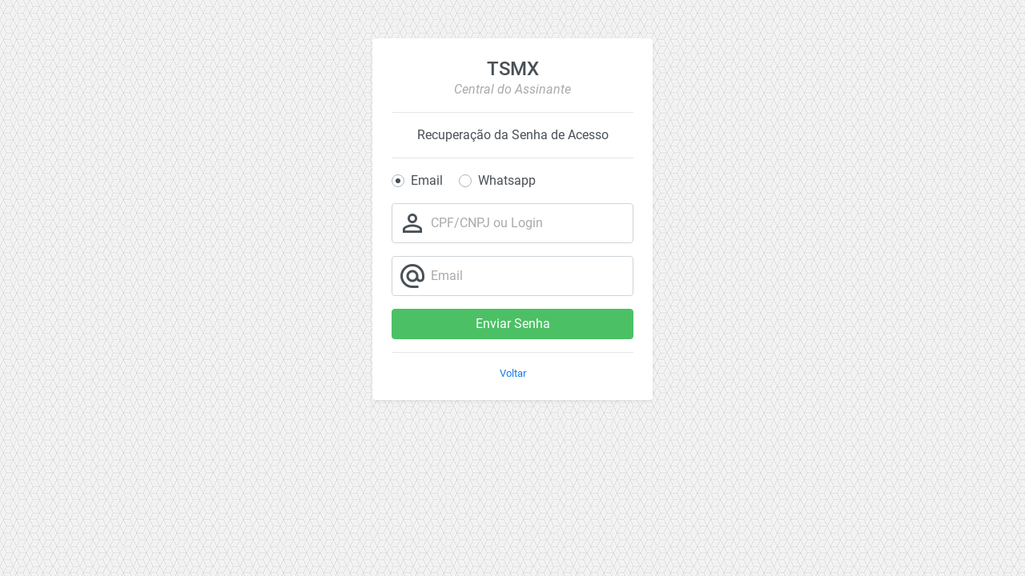

--- FILE ---
content_type: text/html; charset=utf-8
request_url: https://tsmx.sgp.net.br/accounts/central/recuperar_senha/
body_size: 6555
content:



<!doctype html>
<html lang="pt-br">

<head>
  <meta charset="utf-8">
  <meta name="viewport" content="width=device-width, initial-scale=1, shrink-to-fit=no">
  
  <!-- Font & Icon -->
  <link href="/static/mimity-admin/dist/font/roboto.min.css" rel="stylesheet">
  <link href="/static/mimity-admin/plugins/material-design-icons-iconfont/material-design-icons.min.css" rel="stylesheet">
  <link href="/static/mimity-admin/plugins/fontawesome-free/css/all.min.css" rel="stylesheet">

  <!-- Plugins -->
  <link rel="stylesheet" href="/static/mimity-admin/plugins/bootstrap-select/bootstrap-select.min.css">

  <!-- CSS plugins goes here -->

  <link rel="stylesheet" href="/static/mimity-admin/dist/css/style.min.css" id="main-css">

  <title>TSMX - Central do Assinante</title>
</head>

<body class="login-page">
  <div class="container pt-5">
    <div class="row justify-content-center">
      <div class="col-md-auto d-flex justify-content-center">
        <div class="card card-style-1">
          <div class="card-body p-4">
            <!-- LOG IN FORM -->
            <h4 class="card-title text-center mb-0">
              
              TSMX
              
            </h4>
            <div class="text-center text-muted font-italic">Central do Assinante</div>
            <hr>
            
            <div align="center">
              <h7>Recuperação da Senha de Acesso</h7>
            </div>
            <hr>
            
            










            <form method="post" action="" autocomplete="off">
              <input type='hidden' name='csrfmiddlewaretoken' value='OLWpPpNOR83uEYpiU6rMTobgeF4MyOFay3siLlzv7w62dlPhfIVJl7FvlYSn2D7G' />
              <div class="form-group">
                <div class="custom-control custom-radio custom-control-inline">
                  <input type="radio" id="email" name="recuperacao_tipo" class="custom-control-input" value="email"
                    checked>
                  <label class="custom-control-label" for="email">Email</label>
                </div>
                <div class="custom-control custom-radio custom-control-inline">
                  <input type="radio" id="whatsapp" name="recuperacao_tipo" class="custom-control-input" value="whatsapp"
                    >
                  <label class="custom-control-label" for="whatsapp">Whatsapp</label>
                </div>
              </div>
              <div class="form-group">
                


<div class="floating-label input-icon">
  <i class="material-icons ">person_outline</i>
  <input type="text" class="form-control " placeholder="CPF/CNPJ ou Login" name="cpfcnpj_login" id="cpfcnpj_login" value="">
  <label for="cpfcnpj_login">CPF/CNPJ ou Login</label>
</div>

<!-- error -->


              </div>
              <div id="email_div" style="display: block;">
                <div class="form-group">
                  


<div class="floating-label input-icon">
  <i class="material-icons ">alternate_email</i>
  <input type="text" class="form-control " placeholder="Email" name="email" id="email" value="">
  <label for="email">Email</label>
</div>

<!-- error -->


                </div>
              </div>
              <div id="whatsapp_div" style="display: none;">
                <div class="form-group">
                  


<div class="floating-label input-icon">
  <i class="material-icons ">contact_mail</i>
  <input type="text" class="form-control " placeholder="Contato" name="contato" id="contato" value="">
  <label for="contato">Contato</label>
</div>

<!-- error -->


                </div>
              </div>
              <div class="form-group">
                
              </div>
              <button type="submit" class="btn btn-success btn-block">Enviar Senha</button>
            </form>
            <hr>
            <div class="small">
              <center><a class="btn-block" href="/accounts/central/login/">Voltar</a></center>
            </div>
          </div>
        </div>
      </div>
    </div>
  </div>

  <!-- Main Scripts -->
  <script src="/static/mimity-admin/dist/js/script.min.js"></script>
  <script src="/static/mimity-admin/dist/js/app.min.js"></script>
  <script src="/static/mimity-admin/plugins/autosize/autosize.min.js"></script>
  <script src="/static/mimity-admin/plugins/bootstrap-select/bootstrap-select.min.js"></script>
  <script>
    $(() => {
      autosize(document.querySelectorAll('textarea.autosize'))
      $('.bs-select').selectpicker({ style: 'btn' })
      $('.bs-select-sm').selectpicker({ style: 'btn btn-sm' })
      $('.bs-select-lg').selectpicker({ style: 'btn btn-lg' })
      $('.bootstrap-select').on('show.bs.select', function () {
        this.querySelector('.dropdown-toggle').classList.add('focus')
      }).on('hide.bs.select', function () {
        this.querySelector('.dropdown-toggle').classList.remove('focus')
      })
      $('.bs-select-creatable').selectpicker({
        style: 'btn',
        liveSearch: true,
        noneResultsText: 'Press Enter to add: <b>{0}</b>'
      })
      $('.bs-select-creatable .bs-searchbox .form-control').on('keyup', function (e) {
        const bs = this.closest('.bootstrap-select')
        if (bs.querySelector('.no-results')) {
          if (e.keyCode === 13) {
            let el = bs.querySelector('select')
            el.insertAdjacentHTML('afterbegin', `<option value="${$(this).val()}">${$(this).val()}</option>`)
            let newVal = $(el).val()
            Array.isArray(newVal) ? newVal.push(this.value) : newVal = this.value
            console.log(newVal)
            $(el).val(newVal)
            $(el).selectpicker('toggle')
            $(el).selectpicker('refresh')
            bs.querySelector('.dropdown-toggle').focus()
            this.value = ''
          }
        }
      })

      $('input[name="recuperacao_tipo"]').on("change", function () {
        const tipo = $(this).val();
        if (tipo === "email") {
          $("#email_div .form-group label").text("Email").show();
          $("#email_div").show();
          $("#whatsapp_div").hide();
        } else if (tipo === "whatsapp") {
          $("#whatsapp_div .form-group label").text("(99) 99999-9999").show();
          $("#whatsapp_div").show();
          $("#email_div").hide();
        }
      });

      const field = $('input[name="recuperacao_tipo"]:checked').val();
      if (field) {
        $('input[name="recuperacao_tipo"]').filter(`[value="${field}"]`).trigger("change");
      }

    })
  </script>

  <!-- Plugins -->
  <!-- JS plugins goes here -->

</body>

</html>


--- FILE ---
content_type: text/css
request_url: https://tsmx.sgp.net.br/static/mimity-admin/dist/font/roboto.min.css
body_size: 2007
content:
@font-face{font-family:Roboto;font-style:normal;font-weight:300;src:local('Roboto Light'),local('Roboto-Light'),url(roboto-v20-latin/roboto-v20-latin-300.woff2) format('woff2'),url(roboto-v20-latin/roboto-v20-latin-300.woff) format('woff')}@font-face{font-family:Roboto;font-style:italic;font-weight:300;src:local('Roboto Light Italic'),local('Roboto-LightItalic'),url(roboto-v20-latin/roboto-v20-latin-300italic.woff2) format('woff2'),url(roboto-v20-latin/roboto-v20-latin-300italic.woff) format('woff')}@font-face{font-family:Roboto;font-style:normal;font-weight:400;src:local('Roboto'),local('Roboto-Regular'),url(roboto-v20-latin/roboto-v20-latin-regular.woff2) format('woff2'),url(roboto-v20-latin/roboto-v20-latin-regular.woff) format('woff')}@font-face{font-family:Roboto;font-style:italic;font-weight:400;src:local('Roboto Italic'),local('Roboto-Italic'),url(roboto-v20-latin/roboto-v20-latin-italic.woff2) format('woff2'),url(roboto-v20-latin/roboto-v20-latin-italic.woff) format('woff')}@font-face{font-family:Roboto;font-style:italic;font-weight:500;src:local('Roboto Medium Italic'),local('Roboto-MediumItalic'),url(roboto-v20-latin/roboto-v20-latin-500italic.woff2) format('woff2'),url(roboto-v20-latin/roboto-v20-latin-500italic.woff) format('woff')}@font-face{font-family:Roboto;font-style:normal;font-weight:500;src:local('Roboto Medium'),local('Roboto-Medium'),url(roboto-v20-latin/roboto-v20-latin-500.woff2) format('woff2'),url(roboto-v20-latin/roboto-v20-latin-500.woff) format('woff')}@font-face{font-family:Roboto;font-style:normal;font-weight:700;src:local('Roboto Bold'),local('Roboto-Bold'),url(roboto-v20-latin/roboto-v20-latin-700.woff2) format('woff2'),url(roboto-v20-latin/roboto-v20-latin-700.woff) format('woff')}@font-face{font-family:Roboto;font-style:italic;font-weight:700;src:local('Roboto Bold Italic'),local('Roboto-BoldItalic'),url(roboto-v20-latin/roboto-v20-latin-700italic.woff2) format('woff2'),url(roboto-v20-latin/roboto-v20-latin-700italic.woff) format('woff')}

--- FILE ---
content_type: text/css
request_url: https://tsmx.sgp.net.br/static/mimity-admin/dist/css/style.min.css
body_size: 234775
content:
:root{--blue:#167bea;--indigo:#6610f2;--purple:#6f42c1;--pink:#e83e8c;--red:#f05a5c;--orange:#fd7e14;--yellow:#ffd062;--green:#4cc065;--teal:#20c997;--cyan:#19aec6;--white:#fff;--gray:#6c757d;--gray-dark:#343a40;--primary:#167bea;--secondary:#6c757d;--success:#4cc065;--info:#19aec6;--warning:#ffd062;--danger:#f05a5c;--light:#f8f9fa;--dark:#343a40;--breakpoint-xs:0;--breakpoint-sm:576px;--breakpoint-md:768px;--breakpoint-lg:992px;--breakpoint-xl:1200px;--font-family-sans-serif:"Roboto",sans-serif;--font-family-monospace:SFMono-Regular,Menlo,Monaco,Consolas,"Liberation Mono","Courier New",monospace}*,::after,::before{box-sizing:border-box}html{font-family:sans-serif;line-height:1.15;-webkit-text-size-adjust:100%;-webkit-tap-highlight-color:transparent}article,aside,figcaption,figure,footer,header,hgroup,main,nav,section{display:block}body{margin:0;font-family:Roboto,sans-serif;font-size:1rem;font-weight:400;line-height:1.5;color:#495057;text-align:left;background-color:#f5f5f5}[tabindex="-1"]:focus:not(:focus-visible){outline:0!important}hr{box-sizing:content-box;height:0;overflow:visible}h1,h2,h3,h4,h5,h6{margin-top:0;margin-bottom:.5rem}p{margin-top:0;margin-bottom:1rem}abbr[data-original-title],abbr[title]{text-decoration:underline;-webkit-text-decoration:underline dotted;text-decoration:underline dotted;cursor:help;border-bottom:0;-webkit-text-decoration-skip-ink:none;text-decoration-skip-ink:none}address{margin-bottom:1rem;font-style:normal;line-height:inherit}dl,ol,ul{margin-top:0;margin-bottom:1rem}ol ol,ol ul,ul ol,ul ul{margin-bottom:0}dt{font-weight:700}dd{margin-bottom:.5rem;margin-left:0}blockquote{margin:0 0 1rem}b,strong{font-weight:bolder}small{font-size:80%}sub,sup{position:relative;font-size:75%;line-height:0;vertical-align:baseline}sub{bottom:-.25em}sup{top:-.5em}a{color:#167bea;text-decoration:none;background-color:transparent}a:hover{color:#0f56a5;text-decoration:underline}a:not([href]){color:inherit;text-decoration:none}a:not([href]):hover{color:inherit;text-decoration:none}code,kbd,pre,samp{font-family:SFMono-Regular,Menlo,Monaco,Consolas,"Liberation Mono","Courier New",monospace;font-size:1em}pre{margin-top:0;margin-bottom:1rem;overflow:auto}figure{margin:0 0 1rem}img{vertical-align:middle;border-style:none}svg{overflow:hidden;vertical-align:middle}table{border-collapse:collapse}caption{padding-top:.5rem;padding-bottom:.5rem;color:#aaa;text-align:left;caption-side:bottom}th{text-align:inherit}label{display:inline-block;margin-bottom:.5rem}button{border-radius:0}button:focus{outline:1px dotted;outline:5px auto -webkit-focus-ring-color}button,input,optgroup,select,textarea{margin:0;font-family:inherit;font-size:inherit;line-height:inherit}button,input{overflow:visible}button,select{text-transform:none}select{word-wrap:normal}[type=button],[type=reset],[type=submit],button{-webkit-appearance:button}[type=button]:not(:disabled),[type=reset]:not(:disabled),[type=submit]:not(:disabled),button:not(:disabled){cursor:pointer}[type=button]::-moz-focus-inner,[type=reset]::-moz-focus-inner,[type=submit]::-moz-focus-inner,button::-moz-focus-inner{padding:0;border-style:none}input[type=checkbox],input[type=radio]{box-sizing:border-box;padding:0}input[type=date],input[type=datetime-local],input[type=month],input[type=time]{-webkit-appearance:listbox}textarea{overflow:auto;resize:vertical}fieldset{min-width:0;padding:0;margin:0;border:0}legend{display:block;width:100%;max-width:100%;padding:0;margin-bottom:.5rem;font-size:1.5rem;line-height:inherit;color:inherit;white-space:normal}progress{vertical-align:baseline}[type=number]::-webkit-inner-spin-button,[type=number]::-webkit-outer-spin-button{height:auto}[type=search]{outline-offset:-2px;-webkit-appearance:none}[type=search]::-webkit-search-decoration{-webkit-appearance:none}::-webkit-file-upload-button{font:inherit;-webkit-appearance:button}output{display:inline-block}summary{display:list-item;cursor:pointer}template{display:none}[hidden]{display:none!important}.h1,.h2,.h3,.h4,.h5,.h6,h1,h2,h3,h4,h5,h6{margin-bottom:.5rem;font-weight:500;line-height:1.2;color:inherit}.h1,h1{font-size:2.5rem}.h2,h2{font-size:2rem}.h3,h3{font-size:1.75rem}.h4,h4{font-size:1.5rem}.h5,h5{font-size:1.25rem}.h6,h6{font-size:1rem}.lead{font-size:1.25rem;font-weight:300}.display-1{font-size:6rem;font-weight:300;line-height:1.2}.display-2{font-size:5.5rem;font-weight:300;line-height:1.2}.display-3{font-size:4.5rem;font-weight:300;line-height:1.2}.display-4{font-size:3.5rem;font-weight:300;line-height:1.2}hr{margin-top:1rem;margin-bottom:1rem;border:0;border-top:1px solid rgba(0,0,0,.1)}.small,small{font-size:80%;font-weight:400}.mark,mark{padding:.2em;background-color:#fcf8e3}.list-unstyled{padding-left:0;list-style:none}.list-inline{padding-left:0;list-style:none}.list-inline-item{display:inline-block}.list-inline-item:not(:last-child){margin-right:.5rem}.initialism{font-size:90%;text-transform:uppercase}.blockquote{margin-bottom:1rem;font-size:1.25rem}.blockquote-footer{display:block;font-size:80%;color:#6c757d}.blockquote-footer::before{content:"\2014\00A0"}.img-fluid{max-width:100%;height:auto}.img-thumbnail{padding:.25rem;background-color:#f5f5f5;border:1px solid #dee2e6;border-radius:.25rem;max-width:100%;height:auto}.figure{display:inline-block}.figure-img{margin-bottom:.5rem;line-height:1}.figure-caption{font-size:90%;color:#6c757d}code{font-size:87.5%;color:#e83e8c;word-wrap:break-word}a>code{color:inherit}kbd{padding:.2rem .4rem;font-size:87.5%;color:#fff;background-color:#212529;border-radius:.2rem}kbd kbd{padding:0;font-size:100%;font-weight:700}pre{display:block;font-size:87.5%;color:#212529}pre code{font-size:inherit;color:inherit;word-break:normal}.pre-scrollable{max-height:340px;overflow-y:scroll}.container{width:100%;padding-right:15px;padding-left:15px;margin-right:auto;margin-left:auto}@media (min-width:576px){.container{max-width:540px}}@media (min-width:768px){.container{max-width:720px}}@media (min-width:992px){.container{max-width:960px}}@media (min-width:1200px){.container{max-width:1140px}}.container-fluid,.container-lg,.container-md,.container-sm,.container-xl{width:100%;padding-right:15px;padding-left:15px;margin-right:auto;margin-left:auto}@media (min-width:576px){.container,.container-sm{max-width:540px}}@media (min-width:768px){.container,.container-md,.container-sm{max-width:720px}}@media (min-width:992px){.container,.container-lg,.container-md,.container-sm{max-width:960px}}@media (min-width:1200px){.container,.container-lg,.container-md,.container-sm,.container-xl{max-width:1140px}}.row{display:flex;flex-wrap:wrap;margin-right:-15px;margin-left:-15px}.no-gutters{margin-right:0;margin-left:0}.no-gutters>.col,.no-gutters>[class*=col-]{padding-right:0;padding-left:0}.col,.col-1,.col-10,.col-11,.col-12,.col-2,.col-3,.col-4,.col-5,.col-6,.col-7,.col-8,.col-9,.col-auto,.col-lg,.col-lg-1,.col-lg-10,.col-lg-11,.col-lg-12,.col-lg-2,.col-lg-3,.col-lg-4,.col-lg-5,.col-lg-6,.col-lg-7,.col-lg-8,.col-lg-9,.col-lg-auto,.col-md,.col-md-1,.col-md-10,.col-md-11,.col-md-12,.col-md-2,.col-md-3,.col-md-4,.col-md-5,.col-md-6,.col-md-7,.col-md-8,.col-md-9,.col-md-auto,.col-sm,.col-sm-1,.col-sm-10,.col-sm-11,.col-sm-12,.col-sm-2,.col-sm-3,.col-sm-4,.col-sm-5,.col-sm-6,.col-sm-7,.col-sm-8,.col-sm-9,.col-sm-auto,.col-xl,.col-xl-1,.col-xl-10,.col-xl-11,.col-xl-12,.col-xl-2,.col-xl-3,.col-xl-4,.col-xl-5,.col-xl-6,.col-xl-7,.col-xl-8,.col-xl-9,.col-xl-auto{position:relative;width:100%;padding-right:15px;padding-left:15px}.col{flex-basis:0;flex-grow:1;max-width:100%}.row-cols-1>*{flex:0 0 100%;max-width:100%}.row-cols-2>*{flex:0 0 50%;max-width:50%}.row-cols-3>*{flex:0 0 33.33333%;max-width:33.33333%}.row-cols-4>*{flex:0 0 25%;max-width:25%}.row-cols-5>*{flex:0 0 20%;max-width:20%}.row-cols-6>*{flex:0 0 16.66667%;max-width:16.66667%}.col-auto{flex:0 0 auto;width:auto;max-width:100%}.col-1{flex:0 0 8.33333%;max-width:8.33333%}.col-2{flex:0 0 16.66667%;max-width:16.66667%}.col-3{flex:0 0 25%;max-width:25%}.col-4{flex:0 0 33.33333%;max-width:33.33333%}.col-5{flex:0 0 41.66667%;max-width:41.66667%}.col-6{flex:0 0 50%;max-width:50%}.col-7{flex:0 0 58.33333%;max-width:58.33333%}.col-8{flex:0 0 66.66667%;max-width:66.66667%}.col-9{flex:0 0 75%;max-width:75%}.col-10{flex:0 0 83.33333%;max-width:83.33333%}.col-11{flex:0 0 91.66667%;max-width:91.66667%}.col-12{flex:0 0 100%;max-width:100%}.order-first{order:-1}.order-last{order:13}.order-0{order:0}.order-1{order:1}.order-2{order:2}.order-3{order:3}.order-4{order:4}.order-5{order:5}.order-6{order:6}.order-7{order:7}.order-8{order:8}.order-9{order:9}.order-10{order:10}.order-11{order:11}.order-12{order:12}.offset-1{margin-left:8.33333%}.offset-2{margin-left:16.66667%}.offset-3{margin-left:25%}.offset-4{margin-left:33.33333%}.offset-5{margin-left:41.66667%}.offset-6{margin-left:50%}.offset-7{margin-left:58.33333%}.offset-8{margin-left:66.66667%}.offset-9{margin-left:75%}.offset-10{margin-left:83.33333%}.offset-11{margin-left:91.66667%}@media (min-width:576px){.col-sm{flex-basis:0;flex-grow:1;max-width:100%}.row-cols-sm-1>*{flex:0 0 100%;max-width:100%}.row-cols-sm-2>*{flex:0 0 50%;max-width:50%}.row-cols-sm-3>*{flex:0 0 33.33333%;max-width:33.33333%}.row-cols-sm-4>*{flex:0 0 25%;max-width:25%}.row-cols-sm-5>*{flex:0 0 20%;max-width:20%}.row-cols-sm-6>*{flex:0 0 16.66667%;max-width:16.66667%}.col-sm-auto{flex:0 0 auto;width:auto;max-width:100%}.col-sm-1{flex:0 0 8.33333%;max-width:8.33333%}.col-sm-2{flex:0 0 16.66667%;max-width:16.66667%}.col-sm-3{flex:0 0 25%;max-width:25%}.col-sm-4{flex:0 0 33.33333%;max-width:33.33333%}.col-sm-5{flex:0 0 41.66667%;max-width:41.66667%}.col-sm-6{flex:0 0 50%;max-width:50%}.col-sm-7{flex:0 0 58.33333%;max-width:58.33333%}.col-sm-8{flex:0 0 66.66667%;max-width:66.66667%}.col-sm-9{flex:0 0 75%;max-width:75%}.col-sm-10{flex:0 0 83.33333%;max-width:83.33333%}.col-sm-11{flex:0 0 91.66667%;max-width:91.66667%}.col-sm-12{flex:0 0 100%;max-width:100%}.order-sm-first{order:-1}.order-sm-last{order:13}.order-sm-0{order:0}.order-sm-1{order:1}.order-sm-2{order:2}.order-sm-3{order:3}.order-sm-4{order:4}.order-sm-5{order:5}.order-sm-6{order:6}.order-sm-7{order:7}.order-sm-8{order:8}.order-sm-9{order:9}.order-sm-10{order:10}.order-sm-11{order:11}.order-sm-12{order:12}.offset-sm-0{margin-left:0}.offset-sm-1{margin-left:8.33333%}.offset-sm-2{margin-left:16.66667%}.offset-sm-3{margin-left:25%}.offset-sm-4{margin-left:33.33333%}.offset-sm-5{margin-left:41.66667%}.offset-sm-6{margin-left:50%}.offset-sm-7{margin-left:58.33333%}.offset-sm-8{margin-left:66.66667%}.offset-sm-9{margin-left:75%}.offset-sm-10{margin-left:83.33333%}.offset-sm-11{margin-left:91.66667%}}@media (min-width:768px){.col-md{flex-basis:0;flex-grow:1;max-width:100%}.row-cols-md-1>*{flex:0 0 100%;max-width:100%}.row-cols-md-2>*{flex:0 0 50%;max-width:50%}.row-cols-md-3>*{flex:0 0 33.33333%;max-width:33.33333%}.row-cols-md-4>*{flex:0 0 25%;max-width:25%}.row-cols-md-5>*{flex:0 0 20%;max-width:20%}.row-cols-md-6>*{flex:0 0 16.66667%;max-width:16.66667%}.col-md-auto{flex:0 0 auto;width:auto;max-width:100%}.col-md-1{flex:0 0 8.33333%;max-width:8.33333%}.col-md-2{flex:0 0 16.66667%;max-width:16.66667%}.col-md-3{flex:0 0 25%;max-width:25%}.col-md-4{flex:0 0 33.33333%;max-width:33.33333%}.col-md-5{flex:0 0 41.66667%;max-width:41.66667%}.col-md-6{flex:0 0 50%;max-width:50%}.col-md-7{flex:0 0 58.33333%;max-width:58.33333%}.col-md-8{flex:0 0 66.66667%;max-width:66.66667%}.col-md-9{flex:0 0 75%;max-width:75%}.col-md-10{flex:0 0 83.33333%;max-width:83.33333%}.col-md-11{flex:0 0 91.66667%;max-width:91.66667%}.col-md-12{flex:0 0 100%;max-width:100%}.order-md-first{order:-1}.order-md-last{order:13}.order-md-0{order:0}.order-md-1{order:1}.order-md-2{order:2}.order-md-3{order:3}.order-md-4{order:4}.order-md-5{order:5}.order-md-6{order:6}.order-md-7{order:7}.order-md-8{order:8}.order-md-9{order:9}.order-md-10{order:10}.order-md-11{order:11}.order-md-12{order:12}.offset-md-0{margin-left:0}.offset-md-1{margin-left:8.33333%}.offset-md-2{margin-left:16.66667%}.offset-md-3{margin-left:25%}.offset-md-4{margin-left:33.33333%}.offset-md-5{margin-left:41.66667%}.offset-md-6{margin-left:50%}.offset-md-7{margin-left:58.33333%}.offset-md-8{margin-left:66.66667%}.offset-md-9{margin-left:75%}.offset-md-10{margin-left:83.33333%}.offset-md-11{margin-left:91.66667%}}@media (min-width:992px){.col-lg{flex-basis:0;flex-grow:1;max-width:100%}.row-cols-lg-1>*{flex:0 0 100%;max-width:100%}.row-cols-lg-2>*{flex:0 0 50%;max-width:50%}.row-cols-lg-3>*{flex:0 0 33.33333%;max-width:33.33333%}.row-cols-lg-4>*{flex:0 0 25%;max-width:25%}.row-cols-lg-5>*{flex:0 0 20%;max-width:20%}.row-cols-lg-6>*{flex:0 0 16.66667%;max-width:16.66667%}.col-lg-auto{flex:0 0 auto;width:auto;max-width:100%}.col-lg-1{flex:0 0 8.33333%;max-width:8.33333%}.col-lg-2{flex:0 0 16.66667%;max-width:16.66667%}.col-lg-3{flex:0 0 25%;max-width:25%}.col-lg-4{flex:0 0 33.33333%;max-width:33.33333%}.col-lg-5{flex:0 0 41.66667%;max-width:41.66667%}.col-lg-6{flex:0 0 50%;max-width:50%}.col-lg-7{flex:0 0 58.33333%;max-width:58.33333%}.col-lg-8{flex:0 0 66.66667%;max-width:66.66667%}.col-lg-9{flex:0 0 75%;max-width:75%}.col-lg-10{flex:0 0 83.33333%;max-width:83.33333%}.col-lg-11{flex:0 0 91.66667%;max-width:91.66667%}.col-lg-12{flex:0 0 100%;max-width:100%}.order-lg-first{order:-1}.order-lg-last{order:13}.order-lg-0{order:0}.order-lg-1{order:1}.order-lg-2{order:2}.order-lg-3{order:3}.order-lg-4{order:4}.order-lg-5{order:5}.order-lg-6{order:6}.order-lg-7{order:7}.order-lg-8{order:8}.order-lg-9{order:9}.order-lg-10{order:10}.order-lg-11{order:11}.order-lg-12{order:12}.offset-lg-0{margin-left:0}.offset-lg-1{margin-left:8.33333%}.offset-lg-2{margin-left:16.66667%}.offset-lg-3{margin-left:25%}.offset-lg-4{margin-left:33.33333%}.offset-lg-5{margin-left:41.66667%}.offset-lg-6{margin-left:50%}.offset-lg-7{margin-left:58.33333%}.offset-lg-8{margin-left:66.66667%}.offset-lg-9{margin-left:75%}.offset-lg-10{margin-left:83.33333%}.offset-lg-11{margin-left:91.66667%}}@media (min-width:1200px){.col-xl{flex-basis:0;flex-grow:1;max-width:100%}.row-cols-xl-1>*{flex:0 0 100%;max-width:100%}.row-cols-xl-2>*{flex:0 0 50%;max-width:50%}.row-cols-xl-3>*{flex:0 0 33.33333%;max-width:33.33333%}.row-cols-xl-4>*{flex:0 0 25%;max-width:25%}.row-cols-xl-5>*{flex:0 0 20%;max-width:20%}.row-cols-xl-6>*{flex:0 0 16.66667%;max-width:16.66667%}.col-xl-auto{flex:0 0 auto;width:auto;max-width:100%}.col-xl-1{flex:0 0 8.33333%;max-width:8.33333%}.col-xl-2{flex:0 0 16.66667%;max-width:16.66667%}.col-xl-3{flex:0 0 25%;max-width:25%}.col-xl-4{flex:0 0 33.33333%;max-width:33.33333%}.col-xl-5{flex:0 0 41.66667%;max-width:41.66667%}.col-xl-6{flex:0 0 50%;max-width:50%}.col-xl-7{flex:0 0 58.33333%;max-width:58.33333%}.col-xl-8{flex:0 0 66.66667%;max-width:66.66667%}.col-xl-9{flex:0 0 75%;max-width:75%}.col-xl-10{flex:0 0 83.33333%;max-width:83.33333%}.col-xl-11{flex:0 0 91.66667%;max-width:91.66667%}.col-xl-12{flex:0 0 100%;max-width:100%}.order-xl-first{order:-1}.order-xl-last{order:13}.order-xl-0{order:0}.order-xl-1{order:1}.order-xl-2{order:2}.order-xl-3{order:3}.order-xl-4{order:4}.order-xl-5{order:5}.order-xl-6{order:6}.order-xl-7{order:7}.order-xl-8{order:8}.order-xl-9{order:9}.order-xl-10{order:10}.order-xl-11{order:11}.order-xl-12{order:12}.offset-xl-0{margin-left:0}.offset-xl-1{margin-left:8.33333%}.offset-xl-2{margin-left:16.66667%}.offset-xl-3{margin-left:25%}.offset-xl-4{margin-left:33.33333%}.offset-xl-5{margin-left:41.66667%}.offset-xl-6{margin-left:50%}.offset-xl-7{margin-left:58.33333%}.offset-xl-8{margin-left:66.66667%}.offset-xl-9{margin-left:75%}.offset-xl-10{margin-left:83.33333%}.offset-xl-11{margin-left:91.66667%}}.markdown-result table,.table{width:100%;margin-bottom:1rem;color:#495057}.markdown-result table td,.markdown-result table th,.table td,.table th{padding:.5rem;vertical-align:top;border-top:1px solid #dee2e6}.markdown-result table thead th,.table thead th{vertical-align:bottom;border-bottom:2px solid #dee2e6}.markdown-result table tbody+tbody,.table tbody+tbody{border-top:2px solid #dee2e6}.table-sm td,.table-sm th{padding:.2rem}.markdown-result table,.table-bordered{border:1px solid #dee2e6}.markdown-result table td,.markdown-result table th,.table-bordered td,.table-bordered th{border:1px solid #dee2e6}.markdown-result table thead td,.markdown-result table thead th,.table-bordered thead td,.table-bordered thead th{border-bottom-width:2px}.table-borderless tbody+tbody,.table-borderless td,.table-borderless th,.table-borderless thead th{border:0}.table-striped tbody tr:nth-of-type(odd){background-color:rgba(0,0,0,.03)}.table-hover tbody tr:hover{color:#495057;background-color:rgba(0,0,0,.075)}.table-primary,.table-primary>td,.table-primary>th{background-color:#e3effc}.table-primary tbody+tbody,.table-primary td,.table-primary th,.table-primary thead th{border-color:#73b0f2}.table-hover .table-primary:hover{background-color:#cce2fa}.table-hover .table-primary:hover>td,.table-hover .table-primary:hover>th{background-color:#cce2fa}.table-secondary,.table-secondary>td,.table-secondary>th{background-color:#edeeef}.table-secondary tbody+tbody,.table-secondary td,.table-secondary th,.table-secondary thead th{border-color:#a7acb1}.table-hover .table-secondary:hover{background-color:#e0e1e3}.table-hover .table-secondary:hover>td,.table-hover .table-secondary:hover>th{background-color:#e0e1e3}.table-success,.table-success>td,.table-success>th{background-color:#eaf7ed}.table-success tbody+tbody,.table-success td,.table-success th,.table-success thead th{border-color:#94d9a3}.table-hover .table-success:hover{background-color:#d8f0dd}.table-hover .table-success:hover>td,.table-hover .table-success:hover>th{background-color:#d8f0dd}.table-info,.table-info>td,.table-info>th{background-color:#e3f5f8}.table-info tbody+tbody,.table-info td,.table-info th,.table-info thead th{border-color:#75cedd}.table-hover .table-info:hover{background-color:#cfeef3}.table-hover .table-info:hover>td,.table-hover .table-info:hover>th{background-color:#cfeef3}.table-warning,.table-warning>td,.table-warning>th{background-color:#fff9ec}.table-warning tbody+tbody,.table-warning td,.table-warning th,.table-warning thead th{border-color:#ffe3a1}.table-hover .table-warning:hover{background-color:#fff1d3}.table-hover .table-warning:hover>td,.table-hover .table-warning:hover>th{background-color:#fff1d3}.table-danger,.table-danger>td,.table-danger>th{background-color:#fdebeb}.table-danger tbody+tbody,.table-danger td,.table-danger th,.table-danger thead th{border-color:#f69c9d}.table-hover .table-danger:hover{background-color:#fbd4d4}.table-hover .table-danger:hover>td,.table-hover .table-danger:hover>th{background-color:#fbd4d4}.table-light,.table-light>td,.table-light>th{background-color:#fefefe}.table-light tbody+tbody,.table-light td,.table-light th,.table-light thead th{border-color:#fbfbfc}.table-hover .table-light:hover{background-color:#f1f1f1}.table-hover .table-light:hover>td,.table-hover .table-light:hover>th{background-color:#f1f1f1}.table-dark,.table-dark>td,.table-dark>th{background-color:#e7e7e8}.table-dark tbody+tbody,.table-dark td,.table-dark th,.table-dark thead th{border-color:#85898c}.table-hover .table-dark:hover{background-color:#dadadc}.table-hover .table-dark:hover>td,.table-hover .table-dark:hover>th{background-color:#dadadc}.table-active,.table-active>td,.table-active>th{background-color:rgba(0,0,0,.075)}.table-hover .table-active:hover{background-color:rgba(0,0,0,.075)}.table-hover .table-active:hover>td,.table-hover .table-active:hover>th{background-color:rgba(0,0,0,.075)}.markdown-result table .thead-dark th,.table .thead-dark th{color:#fff;background-color:#343a40;border-color:#454d55}.markdown-result table .thead-light th,.table .thead-light th{color:#495057;background-color:#e9ecef;border-color:#dee2e6}.table-dark{color:#fff;background-color:#343a40}.table-dark td,.table-dark th,.table-dark thead th{border-color:#454d55}.markdown-result table.table-dark,.table-dark.table-bordered{border:0}.table-dark.table-striped tbody tr:nth-of-type(odd){background-color:rgba(255,255,255,.03)}.table-dark.table-hover tbody tr:hover{color:#fff;background-color:rgba(255,255,255,.075)}@media (max-width:575.98px){.table-responsive-sm{display:block;width:100%;overflow-x:auto;-webkit-overflow-scrolling:touch}.markdown-result .table-responsive-sm>table,.table-responsive-sm>.table-bordered{border:0}}@media (max-width:767.98px){.table-responsive-md{display:block;width:100%;overflow-x:auto;-webkit-overflow-scrolling:touch}.markdown-result .table-responsive-md>table,.table-responsive-md>.table-bordered{border:0}}@media (max-width:991.98px){.table-responsive-lg{display:block;width:100%;overflow-x:auto;-webkit-overflow-scrolling:touch}.markdown-result .table-responsive-lg>table,.table-responsive-lg>.table-bordered{border:0}}@media (max-width:1199.98px){.table-responsive-xl{display:block;width:100%;overflow-x:auto;-webkit-overflow-scrolling:touch}.markdown-result .table-responsive-xl>table,.table-responsive-xl>.table-bordered{border:0}}.table-responsive{display:block;width:100%;overflow-x:auto;-webkit-overflow-scrolling:touch}.markdown-result .table-responsive>table,.table-responsive>.table-bordered{border:0}.form-control{display:block;width:100%;height:calc(1.5em + .75rem + 2px);padding:.375rem .75rem;font-size:1rem;font-weight:400;line-height:1.5;color:#495057;background-color:#fff;background-clip:padding-box;border:1px solid #ced4da;border-radius:.25rem;transition:border-color 70ms ease-in-out,box-shadow 70ms ease-in-out}@media (prefers-reduced-motion:reduce){.form-control{transition:none}}.form-control::-ms-expand{background-color:transparent;border:0}.form-control:-moz-focusring{color:transparent;text-shadow:0 0 0 #495057}.form-control:focus{color:#495057;background-color:#fff;border-color:#167bea;outline:0;box-shadow:0 0 0 .125rem rgba(22,123,234,.25)}.form-control::-webkit-input-placeholder{color:#aaa;opacity:1}.form-control::-moz-placeholder{color:#aaa;opacity:1}.form-control::-ms-input-placeholder{color:#aaa;opacity:1}.form-control::placeholder{color:#aaa;opacity:1}.form-control:disabled,.form-control[readonly]{background-color:#e9ecef;opacity:1}select.form-control:focus::-ms-value{color:#495057;background-color:#fff}.form-control-file,.form-control-range{display:block;width:100%}.col-form-label{padding-top:calc(.375rem + 1px);padding-bottom:calc(.375rem + 1px);margin-bottom:0;font-size:inherit;line-height:1.5}.col-form-label-lg{padding-top:calc(.5rem + 1px);padding-bottom:calc(.5rem + 1px);font-size:1.25rem;line-height:1.5}.col-form-label-sm{padding-top:calc(.25rem + 1px);padding-bottom:calc(.25rem + 1px);font-size:.875rem;line-height:1.5}.form-control-plaintext{display:block;width:100%;padding:.375rem 0;margin-bottom:0;font-size:1rem;line-height:1.5;color:#495057;background-color:transparent;border:solid transparent;border-width:1px 0}.bs-searchbox .form-control-plaintext.form-control,.form-control-plaintext.form-control-lg,.form-control-plaintext.form-control-sm{padding-right:0;padding-left:0}.bs-searchbox .form-control,.form-control-sm{height:calc(1.5em + .5rem + 2px);padding:.25rem .5rem;font-size:.875rem;line-height:1.5;border-radius:.2rem}.form-control-lg{height:calc(1.5em + 1rem + 2px);padding:.5rem 1rem;font-size:1.25rem;line-height:1.5;border-radius:.3rem}select.form-control[multiple],select.form-control[size]{height:auto}textarea.form-control{height:auto}.form-group{margin-bottom:1rem}.form-text{display:block;margin-top:.25rem}.form-row{display:flex;flex-wrap:wrap;margin-right:-5px;margin-left:-5px}.form-row>.col,.form-row>[class*=col-]{padding-right:5px;padding-left:5px}.form-check{position:relative;display:block;padding-left:1.25rem}.form-check-input{position:absolute;margin-top:.3rem;margin-left:-1.25rem}.form-check-input:disabled~.form-check-label,.form-check-input[disabled]~.form-check-label{color:#aaa}.form-check-label{margin-bottom:0}.form-check-inline{display:inline-flex;align-items:center;padding-left:0;margin-right:.75rem}.form-check-inline .form-check-input{position:static;margin-top:0;margin-right:.3125rem;margin-left:0}.valid-feedback{display:none;width:100%;margin-top:.25rem;font-size:80%;color:#4cc065}.valid-tooltip{position:absolute;top:100%;z-index:5;display:none;max-width:100%;padding:.25rem .5rem;margin-top:.1rem;font-size:.875rem;line-height:1.5;color:#fff;background-color:rgba(76,192,101,.9);border-radius:.25rem}.is-valid~.valid-feedback,.is-valid~.valid-tooltip,.was-validated :valid~.valid-feedback,.was-validated :valid~.valid-tooltip{display:block}.form-control.is-valid,.was-validated .form-control:valid{border-color:#4cc065;padding-right:calc(1.5em + .75rem);background-image:url("data:image/svg+xml,%3csvg xmlns='http://www.w3.org/2000/svg' width='8' height='8' viewBox='0 0 8 8'%3e%3cpath fill='%234cc065' d='M2.3 6.73L.6 4.53c-.4-1.04.46-1.4 1.1-.8l1.1 1.4 3.4-3.8c.6-.63 1.6-.27 1.2.7l-4 4.6c-.43.5-.8.4-1.1.1z'/%3e%3c/svg%3e");background-repeat:no-repeat;background-position:right calc(.375em + .1875rem) center;background-size:calc(.75em + .375rem) calc(.75em + .375rem)}.form-control.is-valid:focus,.was-validated .form-control:valid:focus{border-color:#4cc065;box-shadow:0 0 0 .125rem rgba(76,192,101,.25)}.was-validated textarea.form-control:valid,textarea.form-control.is-valid{padding-right:calc(1.5em + .75rem);background-position:top calc(.375em + .1875rem) right calc(.375em + .1875rem)}.custom-select.is-valid,.was-validated .custom-select:valid{border-color:#4cc065;padding-right:calc(.75em + 2.3125rem);background:url("data:image/svg+xml,%3csvg xmlns='http://www.w3.org/2000/svg' width='4' height='5' viewBox='0 0 4 5'%3e%3cpath fill='%23343a40' d='M2 0L0 2h4zm0 5L0 3h4z'/%3e%3c/svg%3e") no-repeat right .75rem center/8px 10px,url("data:image/svg+xml,%3csvg xmlns='http://www.w3.org/2000/svg' width='8' height='8' viewBox='0 0 8 8'%3e%3cpath fill='%234cc065' d='M2.3 6.73L.6 4.53c-.4-1.04.46-1.4 1.1-.8l1.1 1.4 3.4-3.8c.6-.63 1.6-.27 1.2.7l-4 4.6c-.43.5-.8.4-1.1.1z'/%3e%3c/svg%3e") #fff no-repeat center right 1.75rem/calc(.75em + .375rem) calc(.75em + .375rem)}.custom-select.is-valid:focus,.was-validated .custom-select:valid:focus{border-color:#4cc065;box-shadow:0 0 0 .125rem rgba(76,192,101,.25)}.form-check-input.is-valid~.form-check-label,.was-validated .form-check-input:valid~.form-check-label{color:#4cc065}.form-check-input.is-valid~.valid-feedback,.form-check-input.is-valid~.valid-tooltip,.was-validated .form-check-input:valid~.valid-feedback,.was-validated .form-check-input:valid~.valid-tooltip{display:block}.custom-control-input.is-valid~.custom-control-label,.was-validated .custom-control-input:valid~.custom-control-label{color:#4cc065}.custom-control-input.is-valid~.custom-control-label::before,.was-validated .custom-control-input:valid~.custom-control-label::before{border-color:#4cc065}.custom-control-input.is-valid:checked~.custom-control-label::before,.was-validated .custom-control-input:valid:checked~.custom-control-label::before{border-color:#72cd85;background-color:#72cd85}.custom-control-input.is-valid:focus~.custom-control-label::before,.was-validated .custom-control-input:valid:focus~.custom-control-label::before{box-shadow:0 0 0 .125rem rgba(76,192,101,.25)}.custom-control-input.is-valid:focus:not(:checked)~.custom-control-label::before,.was-validated .custom-control-input:valid:focus:not(:checked)~.custom-control-label::before{border-color:#4cc065}.custom-file-input.is-valid~.custom-file-label,.was-validated .custom-file-input:valid~.custom-file-label{border-color:#4cc065}.custom-file-input.is-valid:focus~.custom-file-label,.was-validated .custom-file-input:valid:focus~.custom-file-label{border-color:#4cc065;box-shadow:0 0 0 .125rem rgba(76,192,101,.25)}.invalid-feedback{display:none;width:100%;margin-top:.25rem;font-size:80%;color:#f05a5c}.invalid-tooltip{position:absolute;top:100%;z-index:5;display:none;max-width:100%;padding:.25rem .5rem;margin-top:.1rem;font-size:.875rem;line-height:1.5;color:#fff;background-color:rgba(240,90,92,.9);border-radius:.25rem}.is-invalid~.invalid-feedback,.is-invalid~.invalid-tooltip,.was-validated :invalid~.invalid-feedback,.was-validated :invalid~.invalid-tooltip{display:block}.form-control.is-invalid,.was-validated .form-control:invalid{border-color:#f05a5c;padding-right:calc(1.5em + .75rem);background-image:url("data:image/svg+xml,%3csvg xmlns='http://www.w3.org/2000/svg' width='12' height='12' fill='none' stroke='%23f05a5c' viewBox='0 0 12 12'%3e%3ccircle cx='6' cy='6' r='4.5'/%3e%3cpath stroke-linejoin='round' d='M5.8 3.6h.4L6 6.5z'/%3e%3ccircle cx='6' cy='8.2' r='.6' fill='%23f05a5c' stroke='none'/%3e%3c/svg%3e");background-repeat:no-repeat;background-position:right calc(.375em + .1875rem) center;background-size:calc(.75em + .375rem) calc(.75em + .375rem)}.form-control.is-invalid:focus,.was-validated .form-control:invalid:focus{border-color:#f05a5c;box-shadow:0 0 0 .125rem rgba(240,90,92,.25)}.was-validated textarea.form-control:invalid,textarea.form-control.is-invalid{padding-right:calc(1.5em + .75rem);background-position:top calc(.375em + .1875rem) right calc(.375em + .1875rem)}.custom-select.is-invalid,.was-validated .custom-select:invalid{border-color:#f05a5c;padding-right:calc(.75em + 2.3125rem);background:url("data:image/svg+xml,%3csvg xmlns='http://www.w3.org/2000/svg' width='4' height='5' viewBox='0 0 4 5'%3e%3cpath fill='%23343a40' d='M2 0L0 2h4zm0 5L0 3h4z'/%3e%3c/svg%3e") no-repeat right .75rem center/8px 10px,url("data:image/svg+xml,%3csvg xmlns='http://www.w3.org/2000/svg' width='12' height='12' fill='none' stroke='%23f05a5c' viewBox='0 0 12 12'%3e%3ccircle cx='6' cy='6' r='4.5'/%3e%3cpath stroke-linejoin='round' d='M5.8 3.6h.4L6 6.5z'/%3e%3ccircle cx='6' cy='8.2' r='.6' fill='%23f05a5c' stroke='none'/%3e%3c/svg%3e") #fff no-repeat center right 1.75rem/calc(.75em + .375rem) calc(.75em + .375rem)}.custom-select.is-invalid:focus,.was-validated .custom-select:invalid:focus{border-color:#f05a5c;box-shadow:0 0 0 .125rem rgba(240,90,92,.25)}.form-check-input.is-invalid~.form-check-label,.was-validated .form-check-input:invalid~.form-check-label{color:#f05a5c}.form-check-input.is-invalid~.invalid-feedback,.form-check-input.is-invalid~.invalid-tooltip,.was-validated .form-check-input:invalid~.invalid-feedback,.was-validated .form-check-input:invalid~.invalid-tooltip{display:block}.custom-control-input.is-invalid~.custom-control-label,.was-validated .custom-control-input:invalid~.custom-control-label{color:#f05a5c}.custom-control-input.is-invalid~.custom-control-label::before,.was-validated .custom-control-input:invalid~.custom-control-label::before{border-color:#f05a5c}.custom-control-input.is-invalid:checked~.custom-control-label::before,.was-validated .custom-control-input:invalid:checked~.custom-control-label::before{border-color:#f4898a;background-color:#f4898a}.custom-control-input.is-invalid:focus~.custom-control-label::before,.was-validated .custom-control-input:invalid:focus~.custom-control-label::before{box-shadow:0 0 0 .125rem rgba(240,90,92,.25)}.custom-control-input.is-invalid:focus:not(:checked)~.custom-control-label::before,.was-validated .custom-control-input:invalid:focus:not(:checked)~.custom-control-label::before{border-color:#f05a5c}.custom-file-input.is-invalid~.custom-file-label,.was-validated .custom-file-input:invalid~.custom-file-label{border-color:#f05a5c}.custom-file-input.is-invalid:focus~.custom-file-label,.was-validated .custom-file-input:invalid:focus~.custom-file-label{border-color:#f05a5c;box-shadow:0 0 0 .125rem rgba(240,90,92,.25)}.form-inline{display:flex;flex-flow:row wrap;align-items:center}.form-inline .form-check{width:100%}@media (min-width:576px){.form-inline label{display:flex;align-items:center;justify-content:center;margin-bottom:0}.form-inline .form-group{display:flex;flex:0 0 auto;flex-flow:row wrap;align-items:center;margin-bottom:0}.form-inline .form-control{display:inline-block;width:auto;vertical-align:middle}.form-inline .form-control-plaintext{display:inline-block}.form-inline .custom-select,.form-inline .input-group{width:auto}.form-inline .form-check{display:flex;align-items:center;justify-content:center;width:auto;padding-left:0}.form-inline .form-check-input{position:relative;flex-shrink:0;margin-top:0;margin-right:.25rem;margin-left:0}.form-inline .custom-control{align-items:center;justify-content:center}.form-inline .custom-control-label{margin-bottom:0}}.btn{display:inline-block;font-weight:400;color:#495057;text-align:center;vertical-align:middle;cursor:pointer;-webkit-user-select:none;-moz-user-select:none;-ms-user-select:none;user-select:none;background-color:transparent;border:1px solid transparent;padding:.375rem .75rem;font-size:1rem;line-height:1.5;border-radius:.25rem;transition:color .15s ease-in-out,background-color .15s ease-in-out,border-color .15s ease-in-out,box-shadow .15s ease-in-out}@media (prefers-reduced-motion:reduce){.btn{transition:none}}.btn:hover{color:#495057;text-decoration:none}.btn.focus,.btn:focus{outline:0;box-shadow:0 0 0 .125rem rgba(22,123,234,.25)}.btn.disabled,.btn:disabled{opacity:.65}a.btn.disabled,fieldset:disabled a.btn{pointer-events:none}.btn-primary{color:#fff;background-color:#167bea;border-color:#167bea}.btn-primary:hover{color:#fff;background-color:#1269c8;border-color:#1162bc}.btn-primary.focus,.btn-primary:focus{color:#fff;background-color:#1269c8;border-color:#1162bc;box-shadow:0 0 0 .125rem rgba(57,143,237,.5)}.btn-primary.disabled,.btn-primary:disabled{color:#fff;background-color:#167bea;border-color:#167bea}.btn-primary:not(:disabled):not(.disabled).active,.btn-primary:not(:disabled):not(.disabled):active,.show>.btn-primary.dropdown-toggle{color:#fff;background-color:#1162bc;border-color:#105cb0}.btn-primary:not(:disabled):not(.disabled).active:focus,.btn-primary:not(:disabled):not(.disabled):active:focus,.show>.btn-primary.dropdown-toggle:focus{box-shadow:0 0 0 .125rem rgba(57,143,237,.5)}.btn-secondary{color:#fff;background-color:#6c757d;border-color:#6c757d}.btn-secondary:hover{color:#fff;background-color:#5a6268;border-color:#545b62}.btn-secondary.focus,.btn-secondary:focus{color:#fff;background-color:#5a6268;border-color:#545b62;box-shadow:0 0 0 .125rem rgba(130,138,145,.5)}.btn-secondary.disabled,.btn-secondary:disabled{color:#fff;background-color:#6c757d;border-color:#6c757d}.btn-secondary:not(:disabled):not(.disabled).active,.btn-secondary:not(:disabled):not(.disabled):active,.show>.btn-secondary.dropdown-toggle{color:#fff;background-color:#545b62;border-color:#4e555b}.btn-secondary:not(:disabled):not(.disabled).active:focus,.btn-secondary:not(:disabled):not(.disabled):active:focus,.show>.btn-secondary.dropdown-toggle:focus{box-shadow:0 0 0 .125rem rgba(130,138,145,.5)}.btn-success{color:#fff;background-color:#4cc065;border-color:#4cc065}.btn-success:hover{color:#fff;background-color:#3caa54;border-color:#38a14f}.btn-success.focus,.btn-success:focus{color:#fff;background-color:#3caa54;border-color:#38a14f;box-shadow:0 0 0 .125rem rgba(103,201,124,.5)}.btn-success.disabled,.btn-success:disabled{color:#fff;background-color:#4cc065;border-color:#4cc065}.btn-success:not(:disabled):not(.disabled).active,.btn-success:not(:disabled):not(.disabled):active,.show>.btn-success.dropdown-toggle{color:#fff;background-color:#38a14f;border-color:#35974a}.btn-success:not(:disabled):not(.disabled).active:focus,.btn-success:not(:disabled):not(.disabled):active:focus,.show>.btn-success.dropdown-toggle:focus{box-shadow:0 0 0 .125rem rgba(103,201,124,.5)}.btn-info{color:#fff;background-color:#19aec6;border-color:#19aec6}.btn-info:hover{color:#fff;background-color:#1490a4;border-color:#138698}.btn-info.focus,.btn-info:focus{color:#fff;background-color:#1490a4;border-color:#138698;box-shadow:0 0 0 .125rem rgba(59,186,206,.5)}.btn-info.disabled,.btn-info:disabled{color:#fff;background-color:#19aec6;border-color:#19aec6}.btn-info:not(:disabled):not(.disabled).active,.btn-info:not(:disabled):not(.disabled):active,.show>.btn-info.dropdown-toggle{color:#fff;background-color:#138698;border-color:#127c8d}.btn-info:not(:disabled):not(.disabled).active:focus,.btn-info:not(:disabled):not(.disabled):active:focus,.show>.btn-info.dropdown-toggle:focus{box-shadow:0 0 0 .125rem rgba(59,186,206,.5)}.btn-warning{color:#212529;background-color:#ffd062;border-color:#ffd062}.btn-warning:hover{color:#212529;background-color:#ffc53c;border-color:#ffc12f}.btn-warning.focus,.btn-warning:focus{color:#212529;background-color:#ffc53c;border-color:#ffc12f;box-shadow:0 0 0 .125rem rgba(222,182,89,.5)}.btn-warning.disabled,.btn-warning:disabled{color:#212529;background-color:#ffd062;border-color:#ffd062}.btn-warning:not(:disabled):not(.disabled).active,.btn-warning:not(:disabled):not(.disabled):active,.show>.btn-warning.dropdown-toggle{color:#212529;background-color:#ffc12f;border-color:#ffbd22}.btn-warning:not(:disabled):not(.disabled).active:focus,.btn-warning:not(:disabled):not(.disabled):active:focus,.show>.btn-warning.dropdown-toggle:focus{box-shadow:0 0 0 .125rem rgba(222,182,89,.5)}.btn-danger{color:#fff;background-color:#f05a5c;border-color:#f05a5c}.btn-danger:hover{color:#fff;background-color:#ed3739;border-color:#ec2b2e}.btn-danger.focus,.btn-danger:focus{color:#fff;background-color:#ed3739;border-color:#ec2b2e;box-shadow:0 0 0 .125rem rgba(242,115,116,.5)}.btn-danger.disabled,.btn-danger:disabled{color:#fff;background-color:#f05a5c;border-color:#f05a5c}.btn-danger:not(:disabled):not(.disabled).active,.btn-danger:not(:disabled):not(.disabled):active,.show>.btn-danger.dropdown-toggle{color:#fff;background-color:#ec2b2e;border-color:#eb2022}.btn-danger:not(:disabled):not(.disabled).active:focus,.btn-danger:not(:disabled):not(.disabled):active:focus,.show>.btn-danger.dropdown-toggle:focus{box-shadow:0 0 0 .125rem rgba(242,115,116,.5)}.btn-light{color:#212529;background-color:#f8f9fa;border-color:#f8f9fa}.btn-light:hover{color:#212529;background-color:#e2e6ea;border-color:#dae0e5}.btn-light.focus,.btn-light:focus{color:#212529;background-color:#e2e6ea;border-color:#dae0e5;box-shadow:0 0 0 .125rem rgba(216,217,219,.5)}.btn-light.disabled,.btn-light:disabled{color:#212529;background-color:#f8f9fa;border-color:#f8f9fa}.btn-light:not(:disabled):not(.disabled).active,.btn-light:not(:disabled):not(.disabled):active,.show>.btn-light.dropdown-toggle{color:#212529;background-color:#dae0e5;border-color:#d3d9df}.btn-light:not(:disabled):not(.disabled).active:focus,.btn-light:not(:disabled):not(.disabled):active:focus,.show>.btn-light.dropdown-toggle:focus{box-shadow:0 0 0 .125rem rgba(216,217,219,.5)}.btn-dark{color:#fff;background-color:#343a40;border-color:#343a40}.btn-dark:hover{color:#fff;background-color:#23272b;border-color:#1d2124}.btn-dark.focus,.btn-dark:focus{color:#fff;background-color:#23272b;border-color:#1d2124;box-shadow:0 0 0 .125rem rgba(82,88,93,.5)}.btn-dark.disabled,.btn-dark:disabled{color:#fff;background-color:#343a40;border-color:#343a40}.btn-dark:not(:disabled):not(.disabled).active,.btn-dark:not(:disabled):not(.disabled):active,.show>.btn-dark.dropdown-toggle{color:#fff;background-color:#1d2124;border-color:#171a1d}.btn-dark:not(:disabled):not(.disabled).active:focus,.btn-dark:not(:disabled):not(.disabled):active:focus,.show>.btn-dark.dropdown-toggle:focus{box-shadow:0 0 0 .125rem rgba(82,88,93,.5)}.btn-outline-primary{color:#167bea;border-color:#167bea}.btn-outline-primary:hover{color:#fff;background-color:#167bea;border-color:#167bea}.btn-outline-primary.focus,.btn-outline-primary:focus{box-shadow:0 0 0 .125rem rgba(22,123,234,.5)}.btn-outline-primary.disabled,.btn-outline-primary:disabled{color:#167bea;background-color:transparent}.btn-outline-primary:not(:disabled):not(.disabled).active,.btn-outline-primary:not(:disabled):not(.disabled):active,.show>.btn-outline-primary.dropdown-toggle{color:#fff;background-color:#167bea;border-color:#167bea}.btn-outline-primary:not(:disabled):not(.disabled).active:focus,.btn-outline-primary:not(:disabled):not(.disabled):active:focus,.show>.btn-outline-primary.dropdown-toggle:focus{box-shadow:0 0 0 .125rem rgba(22,123,234,.5)}.btn-outline-secondary{color:#6c757d;border-color:#6c757d}.btn-outline-secondary:hover{color:#fff;background-color:#6c757d;border-color:#6c757d}.btn-outline-secondary.focus,.btn-outline-secondary:focus{box-shadow:0 0 0 .125rem rgba(108,117,125,.5)}.btn-outline-secondary.disabled,.btn-outline-secondary:disabled{color:#6c757d;background-color:transparent}.btn-outline-secondary:not(:disabled):not(.disabled).active,.btn-outline-secondary:not(:disabled):not(.disabled):active,.show>.btn-outline-secondary.dropdown-toggle{color:#fff;background-color:#6c757d;border-color:#6c757d}.btn-outline-secondary:not(:disabled):not(.disabled).active:focus,.btn-outline-secondary:not(:disabled):not(.disabled):active:focus,.show>.btn-outline-secondary.dropdown-toggle:focus{box-shadow:0 0 0 .125rem rgba(108,117,125,.5)}.btn-outline-success{color:#4cc065;border-color:#4cc065}.btn-outline-success:hover{color:#fff;background-color:#4cc065;border-color:#4cc065}.btn-outline-success.focus,.btn-outline-success:focus{box-shadow:0 0 0 .125rem rgba(76,192,101,.5)}.btn-outline-success.disabled,.btn-outline-success:disabled{color:#4cc065;background-color:transparent}.btn-outline-success:not(:disabled):not(.disabled).active,.btn-outline-success:not(:disabled):not(.disabled):active,.show>.btn-outline-success.dropdown-toggle{color:#fff;background-color:#4cc065;border-color:#4cc065}.btn-outline-success:not(:disabled):not(.disabled).active:focus,.btn-outline-success:not(:disabled):not(.disabled):active:focus,.show>.btn-outline-success.dropdown-toggle:focus{box-shadow:0 0 0 .125rem rgba(76,192,101,.5)}.btn-outline-info{color:#19aec6;border-color:#19aec6}.btn-outline-info:hover{color:#fff;background-color:#19aec6;border-color:#19aec6}.btn-outline-info.focus,.btn-outline-info:focus{box-shadow:0 0 0 .125rem rgba(25,174,198,.5)}.btn-outline-info.disabled,.btn-outline-info:disabled{color:#19aec6;background-color:transparent}.btn-outline-info:not(:disabled):not(.disabled).active,.btn-outline-info:not(:disabled):not(.disabled):active,.show>.btn-outline-info.dropdown-toggle{color:#fff;background-color:#19aec6;border-color:#19aec6}.btn-outline-info:not(:disabled):not(.disabled).active:focus,.btn-outline-info:not(:disabled):not(.disabled):active:focus,.show>.btn-outline-info.dropdown-toggle:focus{box-shadow:0 0 0 .125rem rgba(25,174,198,.5)}.btn-outline-warning{color:#ffd062;border-color:#ffd062}.btn-outline-warning:hover{color:#212529;background-color:#ffd062;border-color:#ffd062}.btn-outline-warning.focus,.btn-outline-warning:focus{box-shadow:0 0 0 .125rem rgba(255,208,98,.5)}.btn-outline-warning.disabled,.btn-outline-warning:disabled{color:#ffd062;background-color:transparent}.btn-outline-warning:not(:disabled):not(.disabled).active,.btn-outline-warning:not(:disabled):not(.disabled):active,.show>.btn-outline-warning.dropdown-toggle{color:#212529;background-color:#ffd062;border-color:#ffd062}.btn-outline-warning:not(:disabled):not(.disabled).active:focus,.btn-outline-warning:not(:disabled):not(.disabled):active:focus,.show>.btn-outline-warning.dropdown-toggle:focus{box-shadow:0 0 0 .125rem rgba(255,208,98,.5)}.btn-outline-danger{color:#f05a5c;border-color:#f05a5c}.btn-outline-danger:hover{color:#fff;background-color:#f05a5c;border-color:#f05a5c}.btn-outline-danger.focus,.btn-outline-danger:focus{box-shadow:0 0 0 .125rem rgba(240,90,92,.5)}.btn-outline-danger.disabled,.btn-outline-danger:disabled{color:#f05a5c;background-color:transparent}.btn-outline-danger:not(:disabled):not(.disabled).active,.btn-outline-danger:not(:disabled):not(.disabled):active,.show>.btn-outline-danger.dropdown-toggle{color:#fff;background-color:#f05a5c;border-color:#f05a5c}.btn-outline-danger:not(:disabled):not(.disabled).active:focus,.btn-outline-danger:not(:disabled):not(.disabled):active:focus,.show>.btn-outline-danger.dropdown-toggle:focus{box-shadow:0 0 0 .125rem rgba(240,90,92,.5)}.btn-outline-light{color:#f8f9fa;border-color:#f8f9fa}.btn-outline-light:hover{color:#212529;background-color:#f8f9fa;border-color:#f8f9fa}.btn-outline-light.focus,.btn-outline-light:focus{box-shadow:0 0 0 .125rem rgba(248,249,250,.5)}.btn-outline-light.disabled,.btn-outline-light:disabled{color:#f8f9fa;background-color:transparent}.btn-outline-light:not(:disabled):not(.disabled).active,.btn-outline-light:not(:disabled):not(.disabled):active,.show>.btn-outline-light.dropdown-toggle{color:#212529;background-color:#f8f9fa;border-color:#f8f9fa}.btn-outline-light:not(:disabled):not(.disabled).active:focus,.btn-outline-light:not(:disabled):not(.disabled):active:focus,.show>.btn-outline-light.dropdown-toggle:focus{box-shadow:0 0 0 .125rem rgba(248,249,250,.5)}.btn-outline-dark{color:#343a40;border-color:#343a40}.btn-outline-dark:hover{color:#fff;background-color:#343a40;border-color:#343a40}.btn-outline-dark.focus,.btn-outline-dark:focus{box-shadow:0 0 0 .125rem rgba(52,58,64,.5)}.btn-outline-dark.disabled,.btn-outline-dark:disabled{color:#343a40;background-color:transparent}.btn-outline-dark:not(:disabled):not(.disabled).active,.btn-outline-dark:not(:disabled):not(.disabled):active,.show>.btn-outline-dark.dropdown-toggle{color:#fff;background-color:#343a40;border-color:#343a40}.btn-outline-dark:not(:disabled):not(.disabled).active:focus,.btn-outline-dark:not(:disabled):not(.disabled):active:focus,.show>.btn-outline-dark.dropdown-toggle:focus{box-shadow:0 0 0 .125rem rgba(52,58,64,.5)}.btn-link{font-weight:400;color:#167bea;text-decoration:none}.btn-link:hover{color:#0f56a5;text-decoration:underline}.btn-link.focus,.btn-link:focus{text-decoration:underline;box-shadow:none}.btn-link.disabled,.btn-link:disabled{color:#6c757d;pointer-events:none}.btn-group-lg>.btn,.btn-lg{padding:.5rem 1rem;font-size:1.25rem;line-height:1.5;border-radius:.3rem}.btn-group-sm>.btn,.btn-sm{padding:.25rem .5rem;font-size:.875rem;line-height:1.5;border-radius:.2rem}.btn-block{display:block;width:100%}.btn-block+.btn-block{margin-top:.5rem}input[type=button].btn-block,input[type=reset].btn-block,input[type=submit].btn-block{width:100%}.fade{transition:opacity .15s}@media (prefers-reduced-motion:reduce){.fade{transition:none}}.fade:not(.show){opacity:0}.collapse:not(.show){display:none}.collapsing{position:relative;height:0;overflow:hidden;transition:height .35s ease}@media (prefers-reduced-motion:reduce){.collapsing{transition:none}}.dropdown,.dropleft,.dropright,.dropup{position:relative}.dropdown-toggle{white-space:nowrap}.dropdown-toggle::after{display:inline-block;margin-left:.255em;vertical-align:.255em;content:"";border-top:.3em solid;border-right:.3em solid transparent;border-bottom:0;border-left:.3em solid transparent}.dropdown-toggle:empty::after{margin-left:0}.dropdown-menu{position:absolute;top:100%;left:0;z-index:1000;display:none;float:left;min-width:5rem;padding:.5rem 0;margin:.125rem 0 0;font-size:1rem;color:#495057;text-align:left;list-style:none;background-color:#fff;background-clip:padding-box;border:1px solid rgba(0,0,0,.1);border-radius:.25rem}.dropdown-menu-left{right:auto;left:0}.dropdown-menu-right{right:0;left:auto}@media (min-width:576px){.dropdown-menu-sm-left{right:auto;left:0}.dropdown-menu-sm-right{right:0;left:auto}}@media (min-width:768px){.dropdown-menu-md-left{right:auto;left:0}.dropdown-menu-md-right{right:0;left:auto}}@media (min-width:992px){.dropdown-menu-lg-left{right:auto;left:0}.dropdown-menu-lg-right{right:0;left:auto}}@media (min-width:1200px){.dropdown-menu-xl-left{right:auto;left:0}.dropdown-menu-xl-right{right:0;left:auto}}.dropup .dropdown-menu{top:auto;bottom:100%;margin-top:0;margin-bottom:.125rem}.dropup .dropdown-toggle::after{display:inline-block;margin-left:.255em;vertical-align:.255em;content:"";border-top:0;border-right:.3em solid transparent;border-bottom:.3em solid;border-left:.3em solid transparent}.dropup .dropdown-toggle:empty::after{margin-left:0}.dropright .dropdown-menu{top:0;right:auto;left:100%;margin-top:0;margin-left:.125rem}.dropright .dropdown-toggle::after{display:inline-block;margin-left:.255em;vertical-align:.255em;content:"";border-top:.3em solid transparent;border-right:0;border-bottom:.3em solid transparent;border-left:.3em solid}.dropright .dropdown-toggle:empty::after{margin-left:0}.dropright .dropdown-toggle::after{vertical-align:0}.dropleft .dropdown-menu{top:0;right:100%;left:auto;margin-top:0;margin-right:.125rem}.dropleft .dropdown-toggle::after{display:inline-block;margin-left:.255em;vertical-align:.255em;content:""}.dropleft .dropdown-toggle::after{display:none}.dropleft .dropdown-toggle::before{display:inline-block;margin-right:.255em;vertical-align:.255em;content:"";border-top:.3em solid transparent;border-right:.3em solid;border-bottom:.3em solid transparent}.dropleft .dropdown-toggle:empty::after{margin-left:0}.dropleft .dropdown-toggle::before{vertical-align:0}.dropdown-menu[x-placement^=bottom],.dropdown-menu[x-placement^=left],.dropdown-menu[x-placement^=right],.dropdown-menu[x-placement^=top]{right:auto;bottom:auto}.dropdown-divider{height:0;margin:.5rem 0;overflow:hidden;border-top:1px solid #e9ecef}.dropdown-item{display:block;width:100%;padding:.25rem 1.5rem;clear:both;font-weight:400;color:#212529;text-align:inherit;white-space:nowrap;background-color:transparent;border:0}.dropdown-item:focus,.dropdown-item:hover{color:#16181b;text-decoration:none;background-color:#f8f9fa}.dropdown-item.active,.dropdown-item:active{color:#fff;text-decoration:none;background-color:#167bea}.dropdown-item.disabled,.dropdown-item:disabled{color:#6c757d;pointer-events:none;background-color:transparent}.dropdown-menu.show{display:block}.dropdown-header{display:block;padding:.5rem 1.5rem;margin-bottom:0;font-size:.875rem;color:#6c757d;white-space:nowrap}.dropdown-item-text{display:block;padding:.25rem 1.5rem;color:#212529}.btn-group,.btn-group-vertical{position:relative;display:inline-flex;vertical-align:middle}.btn-group-vertical>.btn,.btn-group>.btn{position:relative;flex:1 1 auto}.btn-group-vertical>.btn:hover,.btn-group>.btn:hover{z-index:1}.btn-group-vertical>.btn.active,.btn-group-vertical>.btn:active,.btn-group-vertical>.btn:focus,.btn-group>.btn.active,.btn-group>.btn:active,.btn-group>.btn:focus{z-index:1}.btn-toolbar{display:flex;flex-wrap:wrap;justify-content:flex-start}.btn-toolbar .input-group{width:auto}.btn-group>.btn-group:not(:first-child),.btn-group>.btn:not(:first-child){margin-left:-1px}.btn-group>.btn-group:not(:last-child)>.btn,.btn-group>.btn:not(:last-child):not(.dropdown-toggle){border-top-right-radius:0;border-bottom-right-radius:0}.btn-group>.btn-group:not(:first-child)>.btn,.btn-group>.btn:not(:first-child){border-top-left-radius:0;border-bottom-left-radius:0}.dropdown-toggle-split{padding-right:.5625rem;padding-left:.5625rem}.dropdown-toggle-split::after,.dropright .dropdown-toggle-split::after,.dropup .dropdown-toggle-split::after{margin-left:0}.dropleft .dropdown-toggle-split::before{margin-right:0}.btn-group-sm>.btn+.dropdown-toggle-split,.btn-sm+.dropdown-toggle-split{padding-right:.375rem;padding-left:.375rem}.btn-group-lg>.btn+.dropdown-toggle-split,.btn-lg+.dropdown-toggle-split{padding-right:.75rem;padding-left:.75rem}.btn-group-vertical{flex-direction:column;align-items:flex-start;justify-content:center}.btn-group-vertical>.btn,.btn-group-vertical>.btn-group{width:100%}.btn-group-vertical>.btn-group:not(:first-child),.btn-group-vertical>.btn:not(:first-child){margin-top:-1px}.btn-group-vertical>.btn-group:not(:last-child)>.btn,.btn-group-vertical>.btn:not(:last-child):not(.dropdown-toggle){border-bottom-right-radius:0;border-bottom-left-radius:0}.btn-group-vertical>.btn-group:not(:first-child)>.btn,.btn-group-vertical>.btn:not(:first-child){border-top-left-radius:0;border-top-right-radius:0}.btn-group-toggle>.btn,.btn-group-toggle>.btn-group>.btn{margin-bottom:0}.btn-group-toggle>.btn input[type=checkbox],.btn-group-toggle>.btn input[type=radio],.btn-group-toggle>.btn-group>.btn input[type=checkbox],.btn-group-toggle>.btn-group>.btn input[type=radio]{position:absolute;clip:rect(0,0,0,0);pointer-events:none}.input-group{position:relative;display:flex;flex-wrap:wrap;align-items:stretch;width:100%}.input-group>.custom-file,.input-group>.custom-select,.input-group>.form-control,.input-group>.form-control-plaintext{position:relative;flex:1 1 0%;min-width:0;margin-bottom:0}.input-group>.custom-file+.custom-file,.input-group>.custom-file+.custom-select,.input-group>.custom-file+.form-control,.input-group>.custom-select+.custom-file,.input-group>.custom-select+.custom-select,.input-group>.custom-select+.form-control,.input-group>.form-control+.custom-file,.input-group>.form-control+.custom-select,.input-group>.form-control+.form-control,.input-group>.form-control-plaintext+.custom-file,.input-group>.form-control-plaintext+.custom-select,.input-group>.form-control-plaintext+.form-control{margin-left:-1px}.input-group>.custom-file .custom-file-input:focus~.custom-file-label,.input-group>.custom-select:focus,.input-group>.form-control:focus{z-index:3}.input-group>.custom-file .custom-file-input:focus{z-index:4}.input-group>.custom-select:not(:last-child),.input-group>.form-control:not(:last-child){border-top-right-radius:0;border-bottom-right-radius:0}.input-group>.custom-select:not(:first-child),.input-group>.form-control:not(:first-child){border-top-left-radius:0;border-bottom-left-radius:0}.input-group>.custom-file{display:flex;align-items:center}.input-group>.custom-file:not(:last-child) .custom-file-label,.input-group>.custom-file:not(:last-child) .custom-file-label::after{border-top-right-radius:0;border-bottom-right-radius:0}.input-group>.custom-file:not(:first-child) .custom-file-label{border-top-left-radius:0;border-bottom-left-radius:0}.input-group-append,.input-group-prepend{display:flex}.input-group-append .btn,.input-group-prepend .btn{position:relative;z-index:2}.input-group-append .btn:focus,.input-group-prepend .btn:focus{z-index:3}.input-group-append .btn+.btn,.input-group-append .btn+.input-group-text,.input-group-append .input-group-text+.btn,.input-group-append .input-group-text+.input-group-text,.input-group-prepend .btn+.btn,.input-group-prepend .btn+.input-group-text,.input-group-prepend .input-group-text+.btn,.input-group-prepend .input-group-text+.input-group-text{margin-left:-1px}.input-group-prepend{margin-right:-1px}.input-group-append{margin-left:-1px}.input-group-text{display:flex;align-items:center;padding:.375rem .75rem;margin-bottom:0;font-size:1rem;font-weight:400;line-height:1.5;color:#495057;text-align:center;white-space:nowrap;background-color:#e9ecef;border:1px solid #ced4da;border-radius:.25rem}.input-group-text input[type=checkbox],.input-group-text input[type=radio]{margin-top:0}.input-group-lg>.custom-select,.input-group-lg>.form-control:not(textarea){height:calc(1.5em + 1rem + 2px)}.input-group-lg>.custom-select,.input-group-lg>.form-control,.input-group-lg>.input-group-append>.btn,.input-group-lg>.input-group-append>.input-group-text,.input-group-lg>.input-group-prepend>.btn,.input-group-lg>.input-group-prepend>.input-group-text{padding:.5rem 1rem;font-size:1.25rem;line-height:1.5;border-radius:.3rem}.input-group-sm>.custom-select,.input-group-sm>.form-control:not(textarea){height:calc(1.5em + .5rem + 2px)}.input-group-sm>.custom-select,.input-group-sm>.form-control,.input-group-sm>.input-group-append>.btn,.input-group-sm>.input-group-append>.input-group-text,.input-group-sm>.input-group-prepend>.btn,.input-group-sm>.input-group-prepend>.input-group-text{padding:.25rem .5rem;font-size:.875rem;line-height:1.5;border-radius:.2rem}.input-group-lg>.custom-select,.input-group-sm>.custom-select{padding-right:1.75rem}.input-group>.input-group-append:last-child>.btn:not(:last-child):not(.dropdown-toggle),.input-group>.input-group-append:last-child>.input-group-text:not(:last-child),.input-group>.input-group-append:not(:last-child)>.btn,.input-group>.input-group-append:not(:last-child)>.input-group-text,.input-group>.input-group-prepend>.btn,.input-group>.input-group-prepend>.input-group-text{border-top-right-radius:0;border-bottom-right-radius:0}.input-group>.input-group-append>.btn,.input-group>.input-group-append>.input-group-text,.input-group>.input-group-prepend:first-child>.btn:not(:first-child),.input-group>.input-group-prepend:first-child>.input-group-text:not(:first-child),.input-group>.input-group-prepend:not(:first-child)>.btn,.input-group>.input-group-prepend:not(:first-child)>.input-group-text{border-top-left-radius:0;border-bottom-left-radius:0}.custom-control{position:relative;display:block;min-height:1.5rem;padding-left:1.5rem}.custom-control-inline{display:inline-flex;margin-right:1rem}.custom-control-input{position:absolute;left:0;z-index:-1;width:1rem;height:1.25rem;opacity:0}.custom-control-input:checked~.custom-control-label::before{color:#495057;border-color:#adb5bd;background-color:#fff}.custom-control-input:focus~.custom-control-label::before{box-shadow:none}.custom-control-input:focus:not(:checked)~.custom-control-label::before{border-color:#869099}.custom-control-input:not(:disabled):active~.custom-control-label::before{color:#fff;background-color:rgba(73,80,87,.1);border-color:#adb5bd}.custom-control-input:disabled~.custom-control-label,.custom-control-input[disabled]~.custom-control-label{color:#6c757d}.custom-control-input:disabled~.custom-control-label::before,.custom-control-input[disabled]~.custom-control-label::before{background-color:#e9ecef}.custom-control-label{position:relative;margin-bottom:0;vertical-align:top}.custom-control-label::before{position:absolute;top:.25rem;left:-1.5rem;display:block;width:1rem;height:1rem;pointer-events:none;content:"";background-color:#fff;border:#adb5bd solid 1px}.custom-control-label::after{position:absolute;top:.25rem;left:-1.5rem;display:block;width:1rem;height:1rem;content:"";background:no-repeat 50%/50% 50%}.custom-checkbox .custom-control-label::before{border-radius:.125rem}.custom-checkbox .custom-control-input:checked~.custom-control-label::after{background-image:url("data:image/svg+xml,%3csvg xmlns='http://www.w3.org/2000/svg' width='8' height='8' viewBox='0 0 8 8'%3e%3cpath fill='%23495057' d='M6.564.75l-3.59 3.612-1.538-1.55L0 4.26l2.974 2.99L8 2.193z'/%3e%3c/svg%3e")}.custom-checkbox .custom-control-input:indeterminate~.custom-control-label::before{border-color:#167bea;background-color:#167bea}.custom-checkbox .custom-control-input:indeterminate~.custom-control-label::after{background-image:url("data:image/svg+xml,%3csvg xmlns='http://www.w3.org/2000/svg' width='4' height='4' viewBox='0 0 4 4'%3e%3cpath stroke='%23495057' d='M0 2h4'/%3e%3c/svg%3e")}.custom-checkbox .custom-control-input:disabled:checked~.custom-control-label::before{background-color:#e9ecef}.custom-checkbox .custom-control-input:disabled:indeterminate~.custom-control-label::before{background-color:#e9ecef}.custom-radio .custom-control-label::before{border-radius:50%}.custom-radio .custom-control-input:checked~.custom-control-label::after{background-image:url("data:image/svg+xml,%3csvg xmlns='http://www.w3.org/2000/svg' width='12' height='12' viewBox='-4 -4 8 8'%3e%3ccircle r='3' fill='%23495057'/%3e%3c/svg%3e")}.custom-radio .custom-control-input:disabled:checked~.custom-control-label::before{background-color:#e9ecef}.custom-switch{padding-left:2.25rem}.custom-switch .custom-control-label::before{left:-2.25rem;width:1.75rem;pointer-events:all;border-radius:.5rem}.custom-switch .custom-control-label::after{top:calc(.25rem + 2px);left:calc(-2.25rem + 2px);width:calc(1rem - 4px);height:calc(1rem - 4px);background-color:#adb5bd;border-radius:.5rem;transition:transform .15s ease-in-out,background-color 70ms ease-in-out,border-color 70ms ease-in-out,box-shadow 70ms ease-in-out}@media (prefers-reduced-motion:reduce){.custom-switch .custom-control-label::after{transition:none}}.custom-switch .custom-control-input:checked~.custom-control-label::after{background-color:#fff;transform:translateX(.75rem)}.custom-switch .custom-control-input:disabled:checked~.custom-control-label::before{background-color:#e9ecef}.custom-select{display:inline-block;width:100%;height:calc(1.5em + .75rem + 2px);padding:.375rem 1.75rem .375rem .75rem;font-size:1rem;font-weight:400;line-height:1.5;color:#495057;vertical-align:middle;background:#fff url("data:image/svg+xml,%3csvg xmlns='http://www.w3.org/2000/svg' width='4' height='5' viewBox='0 0 4 5'%3e%3cpath fill='%23343a40' d='M2 0L0 2h4zm0 5L0 3h4z'/%3e%3c/svg%3e") no-repeat right .75rem center/8px 10px;border:1px solid #ced4da;border-radius:.25rem;-webkit-appearance:none;-moz-appearance:none;appearance:none}.custom-select:focus{border-color:#167bea;outline:0;box-shadow:0 0 0 .125rem rgba(22,123,234,.25)}.custom-select:focus::-ms-value{color:#495057;background-color:#fff}.custom-select[multiple],.custom-select[size]:not([size="1"]){height:auto;padding-right:.75rem;background-image:none}.custom-select:disabled{color:#6c757d;background-color:#e9ecef}.custom-select::-ms-expand{display:none}.custom-select:-moz-focusring{color:transparent;text-shadow:0 0 0 #495057}.custom-select-sm{height:calc(1.5em + .5rem + 2px);padding-top:.25rem;padding-bottom:.25rem;padding-left:.5rem;font-size:.875rem}.custom-select-lg{height:calc(1.5em + 1rem + 2px);padding-top:.5rem;padding-bottom:.5rem;padding-left:1rem;font-size:1.25rem}.custom-file{position:relative;display:inline-block;width:100%;height:calc(1.5em + .75rem + 2px);margin-bottom:0}.custom-file-input{position:relative;z-index:2;width:100%;height:calc(1.5em + .75rem + 2px);margin:0;opacity:0}.custom-file-input:focus~.custom-file-label{border-color:#167bea;box-shadow:0 0 0 .125rem rgba(22,123,234,.25)}.custom-file-input:disabled~.custom-file-label,.custom-file-input[disabled]~.custom-file-label{background-color:#e9ecef}.custom-file-input:lang(en)~.custom-file-label::after{content:"Browse"}.custom-file-input~.custom-file-label[data-browse]::after{content:attr(data-browse)}.custom-file-label{position:absolute;top:0;right:0;left:0;z-index:1;height:calc(1.5em + .75rem + 2px);padding:.375rem .75rem;font-weight:400;line-height:1.5;color:#495057;background-color:#fff;border:1px solid #ced4da;border-radius:.25rem}.custom-file-label::after{position:absolute;top:0;right:0;bottom:0;z-index:3;display:block;height:calc(1.5em + .75rem);padding:.375rem .75rem;line-height:1.5;color:#495057;content:"Browse";background-color:#e9ecef;border-left:inherit;border-radius:0 .25rem .25rem 0}.custom-range{width:100%;height:1.25rem;padding:0;background-color:transparent;-webkit-appearance:none;-moz-appearance:none;appearance:none}.custom-range:focus{outline:0}.custom-range:focus::-webkit-slider-thumb{box-shadow:none}.custom-range:focus::-moz-range-thumb{box-shadow:none}.custom-range:focus::-ms-thumb{box-shadow:none}.custom-range::-moz-focus-outer{border:0}.custom-range::-webkit-slider-thumb{width:1rem;height:1rem;margin-top:-.25rem;background-color:#495057;border:0;border-radius:1rem;transition:background-color 70ms ease-in-out,border-color 70ms ease-in-out,box-shadow 70ms ease-in-out;-webkit-appearance:none;appearance:none}@media (prefers-reduced-motion:reduce){.custom-range::-webkit-slider-thumb{transition:none}}.custom-range::-webkit-slider-thumb:active{background-color:#869099}.custom-range::-webkit-slider-runnable-track{width:100%;height:.5rem;color:transparent;cursor:pointer;background-color:#dee2e6;border-color:transparent;border-radius:1rem}.custom-range::-moz-range-thumb{width:1rem;height:1rem;background-color:#495057;border:0;border-radius:1rem;transition:background-color 70ms ease-in-out,border-color 70ms ease-in-out,box-shadow 70ms ease-in-out;-moz-appearance:none;appearance:none}@media (prefers-reduced-motion:reduce){.custom-range::-moz-range-thumb{transition:none}}.custom-range::-moz-range-thumb:active{background-color:#869099}.custom-range::-moz-range-track{width:100%;height:.5rem;color:transparent;cursor:pointer;background-color:#dee2e6;border-color:transparent;border-radius:1rem}.custom-range::-ms-thumb{width:1rem;height:1rem;margin-top:0;margin-right:.125rem;margin-left:.125rem;background-color:#495057;border:0;border-radius:1rem;transition:background-color 70ms ease-in-out,border-color 70ms ease-in-out,box-shadow 70ms ease-in-out;appearance:none}@media (prefers-reduced-motion:reduce){.custom-range::-ms-thumb{transition:none}}.custom-range::-ms-thumb:active{background-color:#869099}.custom-range::-ms-track{width:100%;height:.5rem;color:transparent;cursor:pointer;background-color:transparent;border-color:transparent;border-width:.5rem}.custom-range::-ms-fill-lower{background-color:#dee2e6;border-radius:1rem}.custom-range::-ms-fill-upper{margin-right:15px;background-color:#dee2e6;border-radius:1rem}.custom-range:disabled::-webkit-slider-thumb{background-color:#adb5bd}.custom-range:disabled::-webkit-slider-runnable-track{cursor:default}.custom-range:disabled::-moz-range-thumb{background-color:#adb5bd}.custom-range:disabled::-moz-range-track{cursor:default}.custom-range:disabled::-ms-thumb{background-color:#adb5bd}.custom-control-label::before,.custom-file-label,.custom-select{transition:background-color 70ms ease-in-out,border-color 70ms ease-in-out,box-shadow 70ms ease-in-out}@media (prefers-reduced-motion:reduce){.custom-control-label::before,.custom-file-label,.custom-select{transition:none}}.nav{display:flex;flex-wrap:wrap;padding-left:0;margin-bottom:0;list-style:none}.nav-link{display:block;padding:.5rem 1rem}.nav-link:focus,.nav-link:hover{text-decoration:none}.nav-link.disabled{color:rgba(73,80,87,.5);pointer-events:none;cursor:default}.nav-tabs{border-bottom:0 solid #dee2e6}.nav-tabs .nav-item{margin-bottom:0}.nav-tabs .nav-link{border:0 solid transparent;border-top-left-radius:.25rem;border-top-right-radius:.25rem}.nav-tabs .nav-link:focus,.nav-tabs .nav-link:hover{border-color:#e9ecef #e9ecef #dee2e6}.nav-tabs .nav-link.disabled{color:rgba(73,80,87,.5);background-color:transparent;border-color:transparent}.nav-tabs .nav-item.show .nav-link,.nav-tabs .nav-link.active{color:#495057;background-color:transparent;border-color:#dee2e6 #dee2e6 transparent}.nav-tabs .dropdown-menu{margin-top:0;border-top-left-radius:0;border-top-right-radius:0}.nav-pills .nav-link{border-radius:.25rem}.nav-pills .nav-link.active,.nav-pills .show>.nav-link{color:#fff;background-color:#167bea}.nav-fill .nav-item{flex:1 1 auto;text-align:center}.nav-justified .nav-item{flex-basis:0;flex-grow:1;text-align:center}.tab-content>.tab-pane{display:none}.tab-content>.active{display:block}.navbar{position:relative;display:flex;flex-wrap:wrap;align-items:center;justify-content:space-between;padding:.5rem 1rem}.navbar .container,.navbar .container-fluid,.navbar .container-lg,.navbar .container-md,.navbar .container-sm,.navbar .container-xl{display:flex;flex-wrap:wrap;align-items:center;justify-content:space-between}.navbar-brand{display:inline-block;padding-top:.3125rem;padding-bottom:.3125rem;margin-right:1rem;font-size:1.25rem;line-height:inherit;white-space:nowrap}.navbar-brand:focus,.navbar-brand:hover{text-decoration:none}.navbar-nav{display:flex;flex-direction:column;padding-left:0;margin-bottom:0;list-style:none}.navbar-nav .nav-link{padding-right:0;padding-left:0}.navbar-nav .dropdown-menu{position:static;float:none}.navbar-text{display:inline-block;padding-top:.5rem;padding-bottom:.5rem}.navbar-collapse{flex-basis:100%;flex-grow:1;align-items:center}.navbar-toggler{padding:.25rem .75rem;font-size:1.25rem;line-height:1;background-color:transparent;border:1px solid transparent;border-radius:.25rem}.navbar-toggler:focus,.navbar-toggler:hover{text-decoration:none}.navbar-toggler-icon{display:inline-block;width:1.5em;height:1.5em;vertical-align:middle;content:"";background:no-repeat center center;background-size:100% 100%}@media (max-width:575.98px){.navbar-expand-sm>.container,.navbar-expand-sm>.container-fluid,.navbar-expand-sm>.container-lg,.navbar-expand-sm>.container-md,.navbar-expand-sm>.container-sm,.navbar-expand-sm>.container-xl{padding-right:0;padding-left:0}}@media (min-width:576px){.navbar-expand-sm{flex-flow:row nowrap;justify-content:flex-start}.navbar-expand-sm .navbar-nav{flex-direction:row}.navbar-expand-sm .navbar-nav .dropdown-menu{position:absolute}.navbar-expand-sm .navbar-nav .nav-link{padding-right:.5rem;padding-left:.5rem}.navbar-expand-sm>.container,.navbar-expand-sm>.container-fluid,.navbar-expand-sm>.container-lg,.navbar-expand-sm>.container-md,.navbar-expand-sm>.container-sm,.navbar-expand-sm>.container-xl{flex-wrap:nowrap}.navbar-expand-sm .navbar-collapse{display:flex!important;flex-basis:auto}.navbar-expand-sm .navbar-toggler{display:none}}@media (max-width:767.98px){.navbar-expand-md>.container,.navbar-expand-md>.container-fluid,.navbar-expand-md>.container-lg,.navbar-expand-md>.container-md,.navbar-expand-md>.container-sm,.navbar-expand-md>.container-xl{padding-right:0;padding-left:0}}@media (min-width:768px){.navbar-expand-md{flex-flow:row nowrap;justify-content:flex-start}.navbar-expand-md .navbar-nav{flex-direction:row}.navbar-expand-md .navbar-nav .dropdown-menu{position:absolute}.navbar-expand-md .navbar-nav .nav-link{padding-right:.5rem;padding-left:.5rem}.navbar-expand-md>.container,.navbar-expand-md>.container-fluid,.navbar-expand-md>.container-lg,.navbar-expand-md>.container-md,.navbar-expand-md>.container-sm,.navbar-expand-md>.container-xl{flex-wrap:nowrap}.navbar-expand-md .navbar-collapse{display:flex!important;flex-basis:auto}.navbar-expand-md .navbar-toggler{display:none}}@media (max-width:991.98px){.navbar-expand-lg>.container,.navbar-expand-lg>.container-fluid,.navbar-expand-lg>.container-lg,.navbar-expand-lg>.container-md,.navbar-expand-lg>.container-sm,.navbar-expand-lg>.container-xl{padding-right:0;padding-left:0}}@media (min-width:992px){.navbar-expand-lg{flex-flow:row nowrap;justify-content:flex-start}.navbar-expand-lg .navbar-nav{flex-direction:row}.navbar-expand-lg .navbar-nav .dropdown-menu{position:absolute}.navbar-expand-lg .navbar-nav .nav-link{padding-right:.5rem;padding-left:.5rem}.navbar-expand-lg>.container,.navbar-expand-lg>.container-fluid,.navbar-expand-lg>.container-lg,.navbar-expand-lg>.container-md,.navbar-expand-lg>.container-sm,.navbar-expand-lg>.container-xl{flex-wrap:nowrap}.navbar-expand-lg .navbar-collapse{display:flex!important;flex-basis:auto}.navbar-expand-lg .navbar-toggler{display:none}}@media (max-width:1199.98px){.navbar-expand-xl>.container,.navbar-expand-xl>.container-fluid,.navbar-expand-xl>.container-lg,.navbar-expand-xl>.container-md,.navbar-expand-xl>.container-sm,.navbar-expand-xl>.container-xl{padding-right:0;padding-left:0}}@media (min-width:1200px){.navbar-expand-xl{flex-flow:row nowrap;justify-content:flex-start}.navbar-expand-xl .navbar-nav{flex-direction:row}.navbar-expand-xl .navbar-nav .dropdown-menu{position:absolute}.navbar-expand-xl .navbar-nav .nav-link{padding-right:.5rem;padding-left:.5rem}.navbar-expand-xl>.container,.navbar-expand-xl>.container-fluid,.navbar-expand-xl>.container-lg,.navbar-expand-xl>.container-md,.navbar-expand-xl>.container-sm,.navbar-expand-xl>.container-xl{flex-wrap:nowrap}.navbar-expand-xl .navbar-collapse{display:flex!important;flex-basis:auto}.navbar-expand-xl .navbar-toggler{display:none}}.navbar-expand{flex-flow:row nowrap;justify-content:flex-start}.navbar-expand>.container,.navbar-expand>.container-fluid,.navbar-expand>.container-lg,.navbar-expand>.container-md,.navbar-expand>.container-sm,.navbar-expand>.container-xl{padding-right:0;padding-left:0}.navbar-expand .navbar-nav{flex-direction:row}.navbar-expand .navbar-nav .dropdown-menu{position:absolute}.navbar-expand .navbar-nav .nav-link{padding-right:.5rem;padding-left:.5rem}.navbar-expand>.container,.navbar-expand>.container-fluid,.navbar-expand>.container-lg,.navbar-expand>.container-md,.navbar-expand>.container-sm,.navbar-expand>.container-xl{flex-wrap:nowrap}.navbar-expand .navbar-collapse{display:flex!important;flex-basis:auto}.navbar-expand .navbar-toggler{display:none}.navbar-light .navbar-brand{color:#167bea}.navbar-light .navbar-brand:focus,.navbar-light .navbar-brand:hover{color:#167bea}.navbar-light .navbar-nav .nav-link{color:rgba(0,0,0,.5)}.navbar-light .navbar-nav .nav-link:focus,.navbar-light .navbar-nav .nav-link:hover{color:#167bea}.navbar-light .navbar-nav .nav-link.disabled{color:rgba(0,0,0,.3)}.navbar-light .navbar-nav .active>.nav-link,.navbar-light .navbar-nav .nav-link.active,.navbar-light .navbar-nav .nav-link.show,.navbar-light .navbar-nav .show>.nav-link{color:#167bea}.navbar-light .navbar-toggler{color:rgba(0,0,0,.5);border-color:rgba(0,0,0,.1)}.navbar-light .navbar-toggler-icon{background-image:url("data:image/svg+xml,%3csvg xmlns='http://www.w3.org/2000/svg' width='30' height='30' viewBox='0 0 30 30'%3e%3cpath stroke='rgba(0, 0, 0, 0.5)' stroke-linecap='round' stroke-miterlimit='10' stroke-width='2' d='M4 7h22M4 15h22M4 23h22'/%3e%3c/svg%3e")}.navbar-light .navbar-text{color:rgba(0,0,0,.5)}.navbar-light .navbar-text a{color:#167bea}.navbar-light .navbar-text a:focus,.navbar-light .navbar-text a:hover{color:#167bea}.navbar-dark .navbar-brand{color:#fff}.navbar-dark .navbar-brand:focus,.navbar-dark .navbar-brand:hover{color:#fff}.navbar-dark .navbar-nav .nav-link{color:rgba(255,255,255,.5)}.navbar-dark .navbar-nav .nav-link:focus,.navbar-dark .navbar-nav .nav-link:hover{color:rgba(255,255,255,.75)}.navbar-dark .navbar-nav .nav-link.disabled{color:rgba(255,255,255,.25)}.navbar-dark .navbar-nav .active>.nav-link,.navbar-dark .navbar-nav .nav-link.active,.navbar-dark .navbar-nav .nav-link.show,.navbar-dark .navbar-nav .show>.nav-link{color:#fff}.navbar-dark .navbar-toggler{color:rgba(255,255,255,.5);border-color:rgba(255,255,255,.1)}.navbar-dark .navbar-toggler-icon{background-image:url("data:image/svg+xml,%3csvg xmlns='http://www.w3.org/2000/svg' width='30' height='30' viewBox='0 0 30 30'%3e%3cpath stroke='rgba(255, 255, 255, 0.5)' stroke-linecap='round' stroke-miterlimit='10' stroke-width='2' d='M4 7h22M4 15h22M4 23h22'/%3e%3c/svg%3e")}.navbar-dark .navbar-text{color:rgba(255,255,255,.5)}.navbar-dark .navbar-text a{color:#fff}.navbar-dark .navbar-text a:focus,.navbar-dark .navbar-text a:hover{color:#fff}.card{position:relative;display:flex;flex-direction:column;min-width:0;word-wrap:break-word;background-color:#fff;background-clip:border-box;border:1px solid rgba(0,0,0,.125);border-radius:.25rem}.card>hr{margin-right:0;margin-left:0}.card>.list-group:first-child .list-group-item:first-child{border-top-left-radius:.25rem;border-top-right-radius:.25rem}.card>.list-group:last-child .list-group-item:last-child{border-bottom-right-radius:.25rem;border-bottom-left-radius:.25rem}.card-body{flex:1 1 auto;min-height:1px;padding:1rem}.card-title{margin-bottom:.5rem}.card-subtitle{margin-top:-.25rem;margin-bottom:0}.card-text:last-child{margin-bottom:0}.card-link:hover{text-decoration:none}.card-link+.card-link{margin-left:1rem}.card-header{padding:.5rem 1rem;margin-bottom:0;background-color:#fff;border-bottom:1px solid rgba(0,0,0,.125)}.card-header:first-child{border-radius:calc(.25rem - 1px) calc(.25rem - 1px) 0 0}.card-header+.list-group .list-group-item:first-child{border-top:0}.card-footer{padding:.5rem 1rem;background-color:#fff;border-top:1px solid rgba(0,0,0,.125)}.card-footer:last-child{border-radius:0 0 calc(.25rem - 1px) calc(.25rem - 1px)}.card-header-tabs{margin-right:-.5rem;margin-bottom:-.5rem;margin-left:-.5rem;border-bottom:0}.card-header-pills{margin-right:-.5rem;margin-left:-.5rem}.card-img-overlay{position:absolute;top:0;right:0;bottom:0;left:0;padding:1.25rem}.card-img,.card-img-bottom,.card-img-top{flex-shrink:0;width:100%}.card-img,.card-img-top{border-top-left-radius:calc(.25rem - 1px);border-top-right-radius:calc(.25rem - 1px)}.card-img,.card-img-bottom{border-bottom-right-radius:calc(.25rem - 1px);border-bottom-left-radius:calc(.25rem - 1px)}.card-deck .card{margin-bottom:15px}@media (min-width:576px){.card-deck{display:flex;flex-flow:row wrap;margin-right:-15px;margin-left:-15px}.card-deck .card{flex:1 0 0%;margin-right:15px;margin-bottom:0;margin-left:15px}}.card-group>.card{margin-bottom:15px}@media (min-width:576px){.card-group{display:flex;flex-flow:row wrap}.card-group>.card{flex:1 0 0%;margin-bottom:0}.card-group>.card+.card{margin-left:0;border-left:0}.card-group>.card:not(:last-child){border-top-right-radius:0;border-bottom-right-radius:0}.card-group>.card:not(:last-child) .card-header,.card-group>.card:not(:last-child) .card-img-top{border-top-right-radius:0}.card-group>.card:not(:last-child) .card-footer,.card-group>.card:not(:last-child) .card-img-bottom{border-bottom-right-radius:0}.card-group>.card:not(:first-child){border-top-left-radius:0;border-bottom-left-radius:0}.card-group>.card:not(:first-child) .card-header,.card-group>.card:not(:first-child) .card-img-top{border-top-left-radius:0}.card-group>.card:not(:first-child) .card-footer,.card-group>.card:not(:first-child) .card-img-bottom{border-bottom-left-radius:0}}.card-columns .card{margin-bottom:1.25rem}@media (min-width:576px){.card-columns{-moz-column-count:3;column-count:3;-moz-column-gap:1.25rem;column-gap:1.25rem;orphans:1;widows:1}.card-columns .card{display:inline-block;width:100%}}.accordion>.card{overflow:hidden}.accordion>.card:not(:last-of-type){border-bottom:0;border-bottom-right-radius:0;border-bottom-left-radius:0}.accordion>.card:not(:first-of-type){border-top-left-radius:0;border-top-right-radius:0}.accordion>.card>.card-header{border-radius:0;margin-bottom:-1px}.breadcrumb{display:flex;flex-wrap:wrap;padding:.75rem 1rem;margin-bottom:1rem;list-style:none;background-color:#e9ecef;border-radius:.25rem}.breadcrumb-item+.breadcrumb-item{padding-left:.5rem}.breadcrumb-item+.breadcrumb-item::before{display:inline-block;padding-right:.5rem;color:#6c757d;content:"/"}.breadcrumb-item+.breadcrumb-item:hover::before{text-decoration:underline}.breadcrumb-item+.breadcrumb-item:hover::before{text-decoration:none}.breadcrumb-item.active{color:#6c757d}.pagination{display:flex;padding-left:0;list-style:none;border-radius:.25rem}.page-link{position:relative;display:block;padding:.5rem .75rem;margin-left:-1px;line-height:1.25;color:#167bea;background-color:#fff;border:1px solid #dee2e6}.page-link:hover{z-index:2;color:#0f56a5;text-decoration:none;background-color:#e9ecef;border-color:#dee2e6}.page-link:focus{z-index:3;outline:0;box-shadow:0 0 0 .125rem rgba(22,123,234,.25)}.page-item:first-child .page-link{margin-left:0;border-top-left-radius:.25rem;border-bottom-left-radius:.25rem}.page-item:last-child .page-link{border-top-right-radius:.25rem;border-bottom-right-radius:.25rem}.page-item.active .page-link{z-index:3;color:#fff;background-color:#167bea;border-color:#167bea}.page-item.disabled .page-link{color:#adb5bd;pointer-events:none;cursor:auto;background-color:#fff;border-color:#dee2e6}.pagination-lg .page-link{padding:.75rem 1.5rem;font-size:1.25rem;line-height:1.5}.pagination-lg .page-item:first-child .page-link{border-top-left-radius:.3rem;border-bottom-left-radius:.3rem}.pagination-lg .page-item:last-child .page-link{border-top-right-radius:.3rem;border-bottom-right-radius:.3rem}.pagination-sm .page-link{padding:.25rem .5rem;font-size:.875rem;line-height:1.5}.pagination-sm .page-item:first-child .page-link{border-top-left-radius:.2rem;border-bottom-left-radius:.2rem}.pagination-sm .page-item:last-child .page-link{border-top-right-radius:.2rem;border-bottom-right-radius:.2rem}.badge{display:inline-block;padding:.25em .4em;font-size:65%;font-weight:700;line-height:1;text-align:center;white-space:nowrap;vertical-align:baseline;border-radius:.25rem;transition:color .15s ease-in-out,background-color .15s ease-in-out,border-color .15s ease-in-out,box-shadow .15s ease-in-out}@media (prefers-reduced-motion:reduce){.badge{transition:none}}a.badge:focus,a.badge:hover{text-decoration:none}.badge:empty{display:none}.btn .badge{position:relative;top:-1px}.badge-pill{padding-right:.6em;padding-left:.6em;border-radius:10rem}.badge-primary{color:#fff;background-color:#167bea}a.badge-primary:focus,a.badge-primary:hover{color:#fff;background-color:#1162bc}a.badge-primary.focus,a.badge-primary:focus{outline:0;box-shadow:0 0 0 .125rem rgba(22,123,234,.5)}.badge-secondary{color:#fff;background-color:#6c757d}a.badge-secondary:focus,a.badge-secondary:hover{color:#fff;background-color:#545b62}a.badge-secondary.focus,a.badge-secondary:focus{outline:0;box-shadow:0 0 0 .125rem rgba(108,117,125,.5)}.badge-success{color:#fff;background-color:#4cc065}a.badge-success:focus,a.badge-success:hover{color:#fff;background-color:#38a14f}a.badge-success.focus,a.badge-success:focus{outline:0;box-shadow:0 0 0 .125rem rgba(76,192,101,.5)}.badge-info{color:#fff;background-color:#19aec6}a.badge-info:focus,a.badge-info:hover{color:#fff;background-color:#138698}a.badge-info.focus,a.badge-info:focus{outline:0;box-shadow:0 0 0 .125rem rgba(25,174,198,.5)}.badge-warning{color:#212529;background-color:#ffd062}a.badge-warning:focus,a.badge-warning:hover{color:#212529;background-color:#ffc12f}a.badge-warning.focus,a.badge-warning:focus{outline:0;box-shadow:0 0 0 .125rem rgba(255,208,98,.5)}.badge-danger{color:#fff;background-color:#f05a5c}a.badge-danger:focus,a.badge-danger:hover{color:#fff;background-color:#ec2b2e}a.badge-danger.focus,a.badge-danger:focus{outline:0;box-shadow:0 0 0 .125rem rgba(240,90,92,.5)}.badge-light{color:#212529;background-color:#f8f9fa}a.badge-light:focus,a.badge-light:hover{color:#212529;background-color:#dae0e5}a.badge-light.focus,a.badge-light:focus{outline:0;box-shadow:0 0 0 .125rem rgba(248,249,250,.5)}.badge-dark{color:#fff;background-color:#343a40}a.badge-dark:focus,a.badge-dark:hover{color:#fff;background-color:#1d2124}a.badge-dark.focus,a.badge-dark:focus{outline:0;box-shadow:0 0 0 .125rem rgba(52,58,64,.5)}.jumbotron{padding:2rem 1rem;margin-bottom:2rem;background-color:#e9ecef;border-radius:.3rem}@media (min-width:576px){.jumbotron{padding:4rem 2rem}}.jumbotron-fluid{padding-right:0;padding-left:0;border-radius:0}.alert{position:relative;padding:.75rem 1.25rem;margin-bottom:1rem;border:1px solid transparent;border-radius:.25rem}.alert-heading{color:inherit}.alert-link{font-weight:700}.alert-dismissible{padding-right:4rem}.alert-dismissible .close{position:absolute;top:0;right:0;padding:.75rem 1.25rem;color:inherit}.alert-primary{color:#1471d7;background-color:#e3effc;border-color:#e3effc}.alert-primary hr{border-top-color:#cce2fa}.alert-primary .alert-link{color:#1058a8}.alert-secondary{color:#636c73;background-color:#edeeef;border-color:#edeeef}.alert-secondary hr{border-top-color:#e0e1e3}.alert-secondary .alert-link{color:#4b5258}.alert-success{color:#46b15d;background-color:#eaf7ed;border-color:#eaf7ed}.alert-success hr{border-top-color:#d8f0dd}.alert-success .alert-link{color:#388c4a}.alert-info{color:#17a0b6;background-color:#e3f5f8;border-color:#e3f5f8}.alert-info hr{border-top-color:#cfeef3}.alert-info .alert-link{color:#117889}.alert-warning{color:#ebbf5a;background-color:#fff9ec;border-color:#fff9ec}.alert-warning hr{border-top-color:#fff1d3}.alert-warning .alert-link{color:#e5ad2d}.alert-danger{color:#dd5355;background-color:#fdebeb;border-color:#fdebeb}.alert-danger hr{border-top-color:#fbd4d4}.alert-danger .alert-link{color:#d32a2c}.alert-light{color:#e4e5e6;background-color:#fefefe;border-color:#fefefe}.alert-light hr{border-top-color:#f1f1f1}.alert-light .alert-link{color:#cacccd}.alert-dark{color:#30353b;background-color:#e7e7e8;border-color:#e7e7e8}.alert-dark hr{border-top-color:#dadadc}.alert-dark .alert-link{color:#191c1f}@-webkit-keyframes progress-bar-stripes{from{background-position:.75rem 0}to{background-position:0 0}}@keyframes progress-bar-stripes{from{background-position:.75rem 0}to{background-position:0 0}}.progress{display:flex;height:.75rem;overflow:hidden;font-size:.75rem;background-color:#e9ecef;border-radius:.25rem}.progress-bar{display:flex;flex-direction:column;justify-content:center;overflow:hidden;color:#fff;text-align:center;white-space:nowrap;background-color:#167bea;transition:width .6s ease}@media (prefers-reduced-motion:reduce){.progress-bar{transition:none}}.progress-bar-striped{background-image:linear-gradient(45deg,rgba(255,255,255,.15) 25%,transparent 25%,transparent 50%,rgba(255,255,255,.15) 50%,rgba(255,255,255,.15) 75%,transparent 75%,transparent);background-size:.75rem .75rem}.progress-bar-animated{-webkit-animation:progress-bar-stripes 1s linear infinite;animation:progress-bar-stripes 1s linear infinite}@media (prefers-reduced-motion:reduce){.progress-bar-animated{-webkit-animation:none;animation:none}}.media{display:flex;align-items:flex-start}.media-body{flex:1}.list-group{display:flex;flex-direction:column;padding-left:0;margin-bottom:0}.list-group-item-action{width:100%;color:#495057;text-align:inherit}.list-group-item-action:focus,.list-group-item-action:hover{z-index:1;color:#495057;text-decoration:none;background-color:#f8f9fa}.list-group-item-action:active{color:#495057;background-color:#e9ecef}.list-group-item{position:relative;display:block;padding:.75rem 1.25rem;background-color:#fff;border:1px solid rgba(0,0,0,.125)}.list-group-item:first-child{border-top-left-radius:.25rem;border-top-right-radius:.25rem}.list-group-item:last-child{border-bottom-right-radius:.25rem;border-bottom-left-radius:.25rem}.list-group-item.disabled,.list-group-item:disabled{color:#aaa;pointer-events:none;background-color:#fff}.list-group-item.active{z-index:2;color:#fff;background-color:#167bea;border-color:#167bea}.list-group-item+.list-group-item{border-top-width:0}.list-group-item+.list-group-item.active{margin-top:-1px;border-top-width:1px}.list-group-horizontal{flex-direction:row}.list-group-horizontal .list-group-item:first-child{border-bottom-left-radius:.25rem;border-top-right-radius:0}.list-group-horizontal .list-group-item:last-child{border-top-right-radius:.25rem;border-bottom-left-radius:0}.list-group-horizontal .list-group-item.active{margin-top:0}.list-group-horizontal .list-group-item+.list-group-item{border-top-width:1px;border-left-width:0}.list-group-horizontal .list-group-item+.list-group-item.active{margin-left:-1px;border-left-width:1px}@media (min-width:576px){.list-group-horizontal-sm{flex-direction:row}.list-group-horizontal-sm .list-group-item:first-child{border-bottom-left-radius:.25rem;border-top-right-radius:0}.list-group-horizontal-sm .list-group-item:last-child{border-top-right-radius:.25rem;border-bottom-left-radius:0}.list-group-horizontal-sm .list-group-item.active{margin-top:0}.list-group-horizontal-sm .list-group-item+.list-group-item{border-top-width:1px;border-left-width:0}.list-group-horizontal-sm .list-group-item+.list-group-item.active{margin-left:-1px;border-left-width:1px}}@media (min-width:768px){.list-group-horizontal-md{flex-direction:row}.list-group-horizontal-md .list-group-item:first-child{border-bottom-left-radius:.25rem;border-top-right-radius:0}.list-group-horizontal-md .list-group-item:last-child{border-top-right-radius:.25rem;border-bottom-left-radius:0}.list-group-horizontal-md .list-group-item.active{margin-top:0}.list-group-horizontal-md .list-group-item+.list-group-item{border-top-width:1px;border-left-width:0}.list-group-horizontal-md .list-group-item+.list-group-item.active{margin-left:-1px;border-left-width:1px}}@media (min-width:992px){.list-group-horizontal-lg{flex-direction:row}.list-group-horizontal-lg .list-group-item:first-child{border-bottom-left-radius:.25rem;border-top-right-radius:0}.list-group-horizontal-lg .list-group-item:last-child{border-top-right-radius:.25rem;border-bottom-left-radius:0}.list-group-horizontal-lg .list-group-item.active{margin-top:0}.list-group-horizontal-lg .list-group-item+.list-group-item{border-top-width:1px;border-left-width:0}.list-group-horizontal-lg .list-group-item+.list-group-item.active{margin-left:-1px;border-left-width:1px}}@media (min-width:1200px){.list-group-horizontal-xl{flex-direction:row}.list-group-horizontal-xl .list-group-item:first-child{border-bottom-left-radius:.25rem;border-top-right-radius:0}.list-group-horizontal-xl .list-group-item:last-child{border-top-right-radius:.25rem;border-bottom-left-radius:0}.list-group-horizontal-xl .list-group-item.active{margin-top:0}.list-group-horizontal-xl .list-group-item+.list-group-item{border-top-width:1px;border-left-width:0}.list-group-horizontal-xl .list-group-item+.list-group-item.active{margin-left:-1px;border-left-width:1px}}.list-group-flush .list-group-item{border-right-width:0;border-left-width:0;border-radius:0}.list-group-flush .list-group-item:first-child{border-top-width:0}.list-group-flush:last-child .list-group-item:last-child{border-bottom-width:0}.list-group-item-primary{color:#0b407a;background-color:#bedaf9}.list-group-item-primary.list-group-item-action:focus,.list-group-item-primary.list-group-item-action:hover{color:#0b407a;background-color:#a7cdf7}.list-group-item-primary.list-group-item-action.active{color:#fff;background-color:#0b407a;border-color:#0b407a}.list-group-item-secondary{color:#383d41;background-color:#d6d8db}.list-group-item-secondary.list-group-item-action:focus,.list-group-item-secondary.list-group-item-action:hover{color:#383d41;background-color:#c8cbcf}.list-group-item-secondary.list-group-item-action.active{color:#fff;background-color:#383d41;border-color:#383d41}.list-group-item-success{color:#286435;background-color:#cdedd4}.list-group-item-success.list-group-item-action:focus,.list-group-item-success.list-group-item-action:hover{color:#286435;background-color:#bae6c4}.list-group-item-success.list-group-item-action.active{color:#fff;background-color:#286435;border-color:#286435}.list-group-item-info{color:#0d5a67;background-color:#bfe8ef}.list-group-item-info.list-group-item-action:focus,.list-group-item-info.list-group-item-action:hover{color:#0d5a67;background-color:#abe1ea}.list-group-item-info.list-group-item-action.active{color:#fff;background-color:#0d5a67;border-color:#0d5a67}.list-group-item-warning{color:#856c33;background-color:#fff2d3}.list-group-item-warning.list-group-item-action:focus,.list-group-item-warning.list-group-item-action:hover{color:#856c33;background-color:#ffeaba}.list-group-item-warning.list-group-item-action.active{color:#fff;background-color:#856c33;border-color:#856c33}.list-group-item-danger{color:#7d2f30;background-color:#fbd1d1}.list-group-item-danger.list-group-item-action:focus,.list-group-item-danger.list-group-item-action:hover{color:#7d2f30;background-color:#f9baba}.list-group-item-danger.list-group-item-action.active{color:#fff;background-color:#7d2f30;border-color:#7d2f30}.list-group-item-light{color:#818182;background-color:#fdfdfe}.list-group-item-light.list-group-item-action:focus,.list-group-item-light.list-group-item-action:hover{color:#818182;background-color:#ececf6}.list-group-item-light.list-group-item-action.active{color:#fff;background-color:#818182;border-color:#818182}.list-group-item-dark{color:#1b1e21;background-color:#c6c8ca}.list-group-item-dark.list-group-item-action:focus,.list-group-item-dark.list-group-item-action:hover{color:#1b1e21;background-color:#b9bbbe}.list-group-item-dark.list-group-item-action.active{color:#fff;background-color:#1b1e21;border-color:#1b1e21}.close{float:right;font-size:1.5rem;font-weight:700;line-height:1;color:#000;text-shadow:0 1px 0 #fff;opacity:.5}.close:hover{color:#000;text-decoration:none}.close:not(:disabled):not(.disabled):focus,.close:not(:disabled):not(.disabled):hover{opacity:.75}button.close{padding:0;background-color:transparent;border:0;-webkit-appearance:none;-moz-appearance:none;appearance:none}a.close.disabled{pointer-events:none}.toast{max-width:350px;overflow:hidden;font-size:.875rem;background-color:rgba(255,255,255,.85);background-clip:padding-box;border:1px solid rgba(0,0,0,.1);box-shadow:0 .25rem .75rem rgba(0,0,0,.1);-webkit-backdrop-filter:blur(10px);backdrop-filter:blur(10px);opacity:0;border-radius:.25rem}.toast:not(:last-child){margin-bottom:.75rem}.toast.showing{opacity:1}.toast.show{display:block;opacity:1}.toast.hide{display:none}.toast-header{display:flex;align-items:center;padding:.25rem .75rem;color:#6c757d;background-color:rgba(255,255,255,.85);background-clip:padding-box;border-bottom:1px solid rgba(0,0,0,.05)}.toast-body{padding:.75rem}.modal-open{overflow:hidden}.modal-open .modal{overflow-x:hidden;overflow-y:auto}.modal{position:fixed;top:0;left:0;z-index:1050;display:none;width:100%;height:100%;overflow:hidden;outline:0}.modal-dialog{position:relative;width:auto;margin:.5rem;pointer-events:none}.modal.fade .modal-dialog{transition:transform .15s;transform:translate(0,-50px)}@media (prefers-reduced-motion:reduce){.modal.fade .modal-dialog{transition:none}}.modal.show .modal-dialog{transform:none}.modal.modal-static .modal-dialog{transform:scale(1.02)}.modal-dialog-scrollable{display:flex;max-height:calc(100% - 1rem)}.modal-dialog-scrollable .modal-content{max-height:calc(100vh - 1rem);overflow:hidden}.modal-dialog-scrollable .modal-footer,.modal-dialog-scrollable .modal-header{flex-shrink:0}.modal-dialog-scrollable .modal-body{overflow-y:auto}.modal-dialog-centered{display:flex;align-items:center;min-height:calc(100% - 1rem)}.modal-dialog-centered::before{display:block;height:calc(100vh - 1rem);content:""}.modal-dialog-centered.modal-dialog-scrollable{flex-direction:column;justify-content:center;height:100%}.modal-dialog-centered.modal-dialog-scrollable .modal-content{max-height:none}.modal-dialog-centered.modal-dialog-scrollable::before{content:none}.modal-content{position:relative;display:flex;flex-direction:column;width:100%;pointer-events:auto;background-color:#fff;background-clip:padding-box;border:0 solid rgba(0,0,0,.2);border-radius:.3rem;outline:0}.modal-backdrop{position:fixed;top:0;left:0;z-index:1040;width:100vw;height:100vh;background-color:#000}.modal-backdrop.fade{opacity:0}.modal-backdrop.show{opacity:.5}.modal-header{display:flex;align-items:flex-start;justify-content:space-between;padding:1rem 1rem;border-bottom:0 solid #dee2e6;border-top-left-radius:.3rem;border-top-right-radius:.3rem}.modal-header .close{padding:1rem 1rem;margin:-1rem -1rem -1rem auto}.modal-title{margin-bottom:0;line-height:1.5}.modal-body{position:relative;flex:1 1 auto;padding:1rem}.modal-footer{display:flex;flex-wrap:wrap;align-items:center;justify-content:flex-end;padding:.75rem;border-top:0 solid #dee2e6;border-bottom-right-radius:.3rem;border-bottom-left-radius:.3rem}.modal-footer>*{margin:.25rem}.modal-scrollbar-measure{position:absolute;top:-9999px;width:50px;height:50px;overflow:scroll}@media (min-width:576px){.modal-dialog{max-width:500px;margin:1.75rem auto}.modal-dialog-scrollable{max-height:calc(100% - 3.5rem)}.modal-dialog-scrollable .modal-content{max-height:calc(100vh - 3.5rem)}.modal-dialog-centered{min-height:calc(100% - 3.5rem)}.modal-dialog-centered::before{height:calc(100vh - 3.5rem)}.modal-sm{max-width:300px}}@media (min-width:992px){.modal-lg,.modal-xl{max-width:800px}}@media (min-width:1200px){.modal-xl{max-width:1140px}}.tooltip{position:absolute;z-index:990;display:block;margin:0;font-family:Roboto,sans-serif;font-style:normal;font-weight:400;line-height:1.5;text-align:left;text-align:start;text-decoration:none;text-shadow:none;text-transform:none;letter-spacing:normal;word-break:normal;word-spacing:normal;white-space:normal;line-break:auto;font-size:.875rem;word-wrap:break-word;opacity:0}.tooltip.show{opacity:.9}.tooltip .arrow{position:absolute;display:block;width:.8rem;height:.4rem}.tooltip .arrow::before{position:absolute;content:"";border-color:transparent;border-style:solid}.bs-tooltip-auto[x-placement^=top],.bs-tooltip-top{padding:.4rem 0}.bs-tooltip-auto[x-placement^=top] .arrow,.bs-tooltip-top .arrow{bottom:0}.bs-tooltip-auto[x-placement^=top] .arrow::before,.bs-tooltip-top .arrow::before{top:0;border-width:.4rem .4rem 0;border-top-color:#000}.bs-tooltip-auto[x-placement^=right],.bs-tooltip-right{padding:0 .4rem}.bs-tooltip-auto[x-placement^=right] .arrow,.bs-tooltip-right .arrow{left:0;width:.4rem;height:.8rem}.bs-tooltip-auto[x-placement^=right] .arrow::before,.bs-tooltip-right .arrow::before{right:0;border-width:.4rem .4rem .4rem 0;border-right-color:#000}.bs-tooltip-auto[x-placement^=bottom],.bs-tooltip-bottom{padding:.4rem 0}.bs-tooltip-auto[x-placement^=bottom] .arrow,.bs-tooltip-bottom .arrow{top:0}.bs-tooltip-auto[x-placement^=bottom] .arrow::before,.bs-tooltip-bottom .arrow::before{bottom:0;border-width:0 .4rem .4rem;border-bottom-color:#000}.bs-tooltip-auto[x-placement^=left],.bs-tooltip-left{padding:0 .4rem}.bs-tooltip-auto[x-placement^=left] .arrow,.bs-tooltip-left .arrow{right:0;width:.4rem;height:.8rem}.bs-tooltip-auto[x-placement^=left] .arrow::before,.bs-tooltip-left .arrow::before{left:0;border-width:.4rem 0 .4rem .4rem;border-left-color:#000}.tooltip-inner{max-width:200px;padding:.25rem .5rem;color:#fff;text-align:center;background-color:#000;border-radius:.25rem}.popover{position:absolute;top:0;left:0;z-index:980;display:block;max-width:276px;font-family:Roboto,sans-serif;font-style:normal;font-weight:400;line-height:1.5;text-align:left;text-align:start;text-decoration:none;text-shadow:none;text-transform:none;letter-spacing:normal;word-break:normal;word-spacing:normal;white-space:normal;line-break:auto;font-size:.875rem;word-wrap:break-word;background-color:#fff;background-clip:padding-box;border:1px solid rgba(0,0,0,.2);border-radius:.3rem}.popover .arrow{position:absolute;display:block;width:1rem;height:.5rem;margin:0 .3rem}.popover .arrow::after,.popover .arrow::before{position:absolute;display:block;content:"";border-color:transparent;border-style:solid}.bs-popover-auto[x-placement^=top],.bs-popover-top{margin-bottom:.5rem}.bs-popover-auto[x-placement^=top]>.arrow,.bs-popover-top>.arrow{bottom:calc(-.5rem - 1px)}.bs-popover-auto[x-placement^=top]>.arrow::before,.bs-popover-top>.arrow::before{bottom:0;border-width:.5rem .5rem 0;border-top-color:rgba(0,0,0,.25)}.bs-popover-auto[x-placement^=top]>.arrow::after,.bs-popover-top>.arrow::after{bottom:1px;border-width:.5rem .5rem 0;border-top-color:#fff}.bs-popover-auto[x-placement^=right],.bs-popover-right{margin-left:.5rem}.bs-popover-auto[x-placement^=right]>.arrow,.bs-popover-right>.arrow{left:calc(-.5rem - 1px);width:.5rem;height:1rem;margin:.3rem 0}.bs-popover-auto[x-placement^=right]>.arrow::before,.bs-popover-right>.arrow::before{left:0;border-width:.5rem .5rem .5rem 0;border-right-color:rgba(0,0,0,.25)}.bs-popover-auto[x-placement^=right]>.arrow::after,.bs-popover-right>.arrow::after{left:1px;border-width:.5rem .5rem .5rem 0;border-right-color:#fff}.bs-popover-auto[x-placement^=bottom],.bs-popover-bottom{margin-top:.5rem}.bs-popover-auto[x-placement^=bottom]>.arrow,.bs-popover-bottom>.arrow{top:calc(-.5rem - 1px)}.bs-popover-auto[x-placement^=bottom]>.arrow::before,.bs-popover-bottom>.arrow::before{top:0;border-width:0 .5rem .5rem .5rem;border-bottom-color:rgba(0,0,0,.25)}.bs-popover-auto[x-placement^=bottom]>.arrow::after,.bs-popover-bottom>.arrow::after{top:1px;border-width:0 .5rem .5rem .5rem;border-bottom-color:#fff}.bs-popover-auto[x-placement^=bottom] .popover-header::before,.bs-popover-bottom .popover-header::before{position:absolute;top:0;left:50%;display:block;width:1rem;margin-left:-.5rem;content:"";border-bottom:1px solid #f7f7f7}.bs-popover-auto[x-placement^=left],.bs-popover-left{margin-right:.5rem}.bs-popover-auto[x-placement^=left]>.arrow,.bs-popover-left>.arrow{right:calc(-.5rem - 1px);width:.5rem;height:1rem;margin:.3rem 0}.bs-popover-auto[x-placement^=left]>.arrow::before,.bs-popover-left>.arrow::before{right:0;border-width:.5rem 0 .5rem .5rem;border-left-color:rgba(0,0,0,.25)}.bs-popover-auto[x-placement^=left]>.arrow::after,.bs-popover-left>.arrow::after{right:1px;border-width:.5rem 0 .5rem .5rem;border-left-color:#fff}.popover-header{padding:.5rem .75rem;margin-bottom:0;font-size:1rem;color:inherit;background-color:#f7f7f7;border-bottom:1px solid #ebebeb;border-top-left-radius:calc(.3rem - 1px);border-top-right-radius:calc(.3rem - 1px)}.popover-header:empty{display:none}.popover-body{padding:.5rem .75rem;color:#495057}.carousel{position:relative}.carousel.pointer-event{touch-action:pan-y}.carousel-inner{position:relative;width:100%;overflow:hidden}.carousel-inner::after{display:block;clear:both;content:""}.carousel-item{position:relative;display:none;float:left;width:100%;margin-right:-100%;-webkit-backface-visibility:hidden;backface-visibility:hidden;transition:transform .6s ease-in-out}@media (prefers-reduced-motion:reduce){.carousel-item{transition:none}}.carousel-item-next,.carousel-item-prev,.carousel-item.active{display:block}.active.carousel-item-right,.carousel-item-next:not(.carousel-item-left){transform:translateX(100%)}.active.carousel-item-left,.carousel-item-prev:not(.carousel-item-right){transform:translateX(-100%)}.carousel-fade .carousel-item{opacity:0;transition-property:opacity;transform:none}.carousel-fade .carousel-item-next.carousel-item-left,.carousel-fade .carousel-item-prev.carousel-item-right,.carousel-fade .carousel-item.active{z-index:1;opacity:1}.carousel-fade .active.carousel-item-left,.carousel-fade .active.carousel-item-right{z-index:0;opacity:0;transition:opacity 0s .6s}@media (prefers-reduced-motion:reduce){.carousel-fade .active.carousel-item-left,.carousel-fade .active.carousel-item-right{transition:none}}.carousel-control-next,.carousel-control-prev{position:absolute;top:0;bottom:0;z-index:1;display:flex;align-items:center;justify-content:center;width:15%;color:#fff;text-align:center;opacity:.5;transition:opacity .15s ease}@media (prefers-reduced-motion:reduce){.carousel-control-next,.carousel-control-prev{transition:none}}.carousel-control-next:focus,.carousel-control-next:hover,.carousel-control-prev:focus,.carousel-control-prev:hover{color:#fff;text-decoration:none;outline:0;opacity:.9}.carousel-control-prev{left:0}.carousel-control-next{right:0}.carousel-control-next-icon,.carousel-control-prev-icon{display:inline-block;width:20px;height:20px;background:no-repeat 50%/100% 100%}.carousel-control-prev-icon{background-image:url("data:image/svg+xml,%3csvg xmlns='http://www.w3.org/2000/svg' fill='%23fff' width='8' height='8' viewBox='0 0 8 8'%3e%3cpath d='M5.25 0l-4 4 4 4 1.5-1.5L4.25 4l2.5-2.5L5.25 0z'/%3e%3c/svg%3e")}.carousel-control-next-icon{background-image:url("data:image/svg+xml,%3csvg xmlns='http://www.w3.org/2000/svg' fill='%23fff' width='8' height='8' viewBox='0 0 8 8'%3e%3cpath d='M2.75 0l-1.5 1.5L3.75 4l-2.5 2.5L2.75 8l4-4-4-4z'/%3e%3c/svg%3e")}.carousel-indicators{position:absolute;right:0;bottom:0;left:0;z-index:15;display:flex;justify-content:center;padding-left:0;margin-right:15%;margin-left:15%;list-style:none}.carousel-indicators li{box-sizing:content-box;flex:0 1 auto;width:30px;height:3px;margin-right:3px;margin-left:3px;text-indent:-999px;cursor:pointer;background-color:#fff;background-clip:padding-box;border-top:10px solid transparent;border-bottom:10px solid transparent;opacity:.5;transition:opacity .6s ease}@media (prefers-reduced-motion:reduce){.carousel-indicators li{transition:none}}.carousel-indicators .active{opacity:1}.carousel-caption{position:absolute;right:15%;bottom:20px;left:15%;z-index:10;padding-top:20px;padding-bottom:20px;color:#fff;text-align:center}@-webkit-keyframes spinner-border{to{transform:rotate(360deg)}}@keyframes spinner-border{to{transform:rotate(360deg)}}.spinner-border{display:inline-block;width:2rem;height:2rem;vertical-align:text-bottom;border:.25em solid currentColor;border-right-color:transparent;border-radius:50%;-webkit-animation:spinner-border .75s linear infinite;animation:spinner-border .75s linear infinite}.spinner-border-sm{width:1rem;height:1rem;border-width:.2em}@-webkit-keyframes spinner-grow{0%{transform:scale(0)}50%{opacity:1}}@keyframes spinner-grow{0%{transform:scale(0)}50%{opacity:1}}.spinner-grow{display:inline-block;width:2rem;height:2rem;vertical-align:text-bottom;background-color:currentColor;border-radius:50%;opacity:0;-webkit-animation:spinner-grow .75s linear infinite;animation:spinner-grow .75s linear infinite}.spinner-grow-sm{width:1rem;height:1rem}.align-baseline{vertical-align:baseline!important}.align-top{vertical-align:top!important}.align-middle{vertical-align:middle!important}.align-bottom{vertical-align:bottom!important}.align-text-bottom{vertical-align:text-bottom!important}.align-text-top{vertical-align:text-top!important}.bg-primary{background-color:#167bea!important}a.bg-primary:focus,a.bg-primary:hover,button.bg-primary:focus,button.bg-primary:hover{background-color:#1162bc!important}.bg-secondary{background-color:#6c757d!important}a.bg-secondary:focus,a.bg-secondary:hover,button.bg-secondary:focus,button.bg-secondary:hover{background-color:#545b62!important}.bg-success{background-color:#4cc065!important}a.bg-success:focus,a.bg-success:hover,button.bg-success:focus,button.bg-success:hover{background-color:#38a14f!important}.bg-info{background-color:#19aec6!important}a.bg-info:focus,a.bg-info:hover,button.bg-info:focus,button.bg-info:hover{background-color:#138698!important}.bg-warning{background-color:#ffd062!important}a.bg-warning:focus,a.bg-warning:hover,button.bg-warning:focus,button.bg-warning:hover{background-color:#ffc12f!important}.bg-danger{background-color:#f05a5c!important}a.bg-danger:focus,a.bg-danger:hover,button.bg-danger:focus,button.bg-danger:hover{background-color:#ec2b2e!important}.bg-light{background-color:#f8f9fa!important}a.bg-light:focus,a.bg-light:hover,button.bg-light:focus,button.bg-light:hover{background-color:#dae0e5!important}.bg-dark{background-color:#343a40!important}a.bg-dark:focus,a.bg-dark:hover,button.bg-dark:focus,button.bg-dark:hover{background-color:#1d2124!important}.bg-white{background-color:#fff!important}.bg-transparent{background-color:transparent!important}.border{border:1px solid #dee2e6!important}.border-top{border-top:1px solid #dee2e6!important}.border-right{border-right:1px solid #dee2e6!important}.border-bottom{border-bottom:1px solid #dee2e6!important}.border-left{border-left:1px solid #dee2e6!important}.border-0{border:0!important}.border-top-0{border-top:0!important}.border-right-0{border-right:0!important}.border-bottom-0{border-bottom:0!important}.border-left-0{border-left:0!important}.border-primary{border-color:#167bea!important}.border-secondary{border-color:#6c757d!important}.border-success{border-color:#4cc065!important}.border-info{border-color:#19aec6!important}.border-warning{border-color:#ffd062!important}.border-danger{border-color:#f05a5c!important}.border-light{border-color:#f8f9fa!important}.border-dark{border-color:#343a40!important}.border-white{border-color:#fff!important}.rounded-sm{border-radius:.2rem!important}.rounded{border-radius:.25rem!important}.rounded-top{border-top-left-radius:.25rem!important;border-top-right-radius:.25rem!important}.rounded-right{border-top-right-radius:.25rem!important;border-bottom-right-radius:.25rem!important}.rounded-bottom{border-bottom-right-radius:.25rem!important;border-bottom-left-radius:.25rem!important}.rounded-left{border-top-left-radius:.25rem!important;border-bottom-left-radius:.25rem!important}.rounded-lg{border-radius:.3rem!important}.rounded-circle{border-radius:50%!important}.rounded-pill{border-radius:50rem!important}.rounded-0{border-radius:0!important}.clearfix::after{display:block;clear:both;content:""}.d-none{display:none!important}.d-inline{display:inline!important}.d-inline-block{display:inline-block!important}.d-block{display:block!important}.d-table{display:table!important}.d-table-row{display:table-row!important}.d-table-cell{display:table-cell!important}.d-flex{display:flex!important}.d-inline-flex{display:inline-flex!important}@media (min-width:576px){.d-sm-none{display:none!important}.d-sm-inline{display:inline!important}.d-sm-inline-block{display:inline-block!important}.d-sm-block{display:block!important}.d-sm-table{display:table!important}.d-sm-table-row{display:table-row!important}.d-sm-table-cell{display:table-cell!important}.d-sm-flex{display:flex!important}.d-sm-inline-flex{display:inline-flex!important}}@media (min-width:768px){.d-md-none{display:none!important}.d-md-inline{display:inline!important}.d-md-inline-block{display:inline-block!important}.d-md-block{display:block!important}.d-md-table{display:table!important}.d-md-table-row{display:table-row!important}.d-md-table-cell{display:table-cell!important}.d-md-flex{display:flex!important}.d-md-inline-flex{display:inline-flex!important}}@media (min-width:992px){.d-lg-none{display:none!important}.d-lg-inline{display:inline!important}.d-lg-inline-block{display:inline-block!important}.d-lg-block{display:block!important}.d-lg-table{display:table!important}.d-lg-table-row{display:table-row!important}.d-lg-table-cell{display:table-cell!important}.d-lg-flex{display:flex!important}.d-lg-inline-flex{display:inline-flex!important}}@media (min-width:1200px){.d-xl-none{display:none!important}.d-xl-inline{display:inline!important}.d-xl-inline-block{display:inline-block!important}.d-xl-block{display:block!important}.d-xl-table{display:table!important}.d-xl-table-row{display:table-row!important}.d-xl-table-cell{display:table-cell!important}.d-xl-flex{display:flex!important}.d-xl-inline-flex{display:inline-flex!important}}@media print{.d-print-none{display:none!important}.d-print-inline{display:inline!important}.d-print-inline-block{display:inline-block!important}.d-print-block{display:block!important}.d-print-table{display:table!important}.d-print-table-row{display:table-row!important}.d-print-table-cell{display:table-cell!important}.d-print-flex{display:flex!important}.d-print-inline-flex{display:inline-flex!important}}.embed-responsive{position:relative;display:block;width:100%;padding:0;overflow:hidden}.embed-responsive::before{display:block;content:""}.embed-responsive .embed-responsive-item,.embed-responsive embed,.embed-responsive iframe,.embed-responsive object,.embed-responsive video{position:absolute;top:0;bottom:0;left:0;width:100%;height:100%;border:0}.embed-responsive-21by9::before{padding-top:42.85714%}.embed-responsive-16by9::before{padding-top:56.25%}.embed-responsive-4by3::before{padding-top:75%}.embed-responsive-1by1::before{padding-top:100%}.flex-row{flex-direction:row!important}.flex-column{flex-direction:column!important}.flex-row-reverse{flex-direction:row-reverse!important}.flex-column-reverse{flex-direction:column-reverse!important}.flex-wrap{flex-wrap:wrap!important}.flex-nowrap{flex-wrap:nowrap!important}.flex-wrap-reverse{flex-wrap:wrap-reverse!important}.flex-fill{flex:1 1 auto!important}.flex-grow-0{flex-grow:0!important}.flex-grow-1{flex-grow:1!important}.flex-shrink-0{flex-shrink:0!important}.flex-shrink-1{flex-shrink:1!important}.justify-content-start{justify-content:flex-start!important}.justify-content-end{justify-content:flex-end!important}.justify-content-center{justify-content:center!important}.justify-content-between{justify-content:space-between!important}.justify-content-around{justify-content:space-around!important}.align-items-start{align-items:flex-start!important}.align-items-end{align-items:flex-end!important}.align-items-center{align-items:center!important}.align-items-baseline{align-items:baseline!important}.align-items-stretch{align-items:stretch!important}.align-content-start{align-content:flex-start!important}.align-content-end{align-content:flex-end!important}.align-content-center{align-content:center!important}.align-content-between{align-content:space-between!important}.align-content-around{align-content:space-around!important}.align-content-stretch{align-content:stretch!important}.align-self-auto{align-self:auto!important}.align-self-start{align-self:flex-start!important}.align-self-end{align-self:flex-end!important}.align-self-center{align-self:center!important}.align-self-baseline{align-self:baseline!important}.align-self-stretch{align-self:stretch!important}@media (min-width:576px){.flex-sm-row{flex-direction:row!important}.flex-sm-column{flex-direction:column!important}.flex-sm-row-reverse{flex-direction:row-reverse!important}.flex-sm-column-reverse{flex-direction:column-reverse!important}.flex-sm-wrap{flex-wrap:wrap!important}.flex-sm-nowrap{flex-wrap:nowrap!important}.flex-sm-wrap-reverse{flex-wrap:wrap-reverse!important}.flex-sm-fill{flex:1 1 auto!important}.flex-sm-grow-0{flex-grow:0!important}.flex-sm-grow-1{flex-grow:1!important}.flex-sm-shrink-0{flex-shrink:0!important}.flex-sm-shrink-1{flex-shrink:1!important}.justify-content-sm-start{justify-content:flex-start!important}.justify-content-sm-end{justify-content:flex-end!important}.justify-content-sm-center{justify-content:center!important}.justify-content-sm-between{justify-content:space-between!important}.justify-content-sm-around{justify-content:space-around!important}.align-items-sm-start{align-items:flex-start!important}.align-items-sm-end{align-items:flex-end!important}.align-items-sm-center{align-items:center!important}.align-items-sm-baseline{align-items:baseline!important}.align-items-sm-stretch{align-items:stretch!important}.align-content-sm-start{align-content:flex-start!important}.align-content-sm-end{align-content:flex-end!important}.align-content-sm-center{align-content:center!important}.align-content-sm-between{align-content:space-between!important}.align-content-sm-around{align-content:space-around!important}.align-content-sm-stretch{align-content:stretch!important}.align-self-sm-auto{align-self:auto!important}.align-self-sm-start{align-self:flex-start!important}.align-self-sm-end{align-self:flex-end!important}.align-self-sm-center{align-self:center!important}.align-self-sm-baseline{align-self:baseline!important}.align-self-sm-stretch{align-self:stretch!important}}@media (min-width:768px){.flex-md-row{flex-direction:row!important}.flex-md-column{flex-direction:column!important}.flex-md-row-reverse{flex-direction:row-reverse!important}.flex-md-column-reverse{flex-direction:column-reverse!important}.flex-md-wrap{flex-wrap:wrap!important}.flex-md-nowrap{flex-wrap:nowrap!important}.flex-md-wrap-reverse{flex-wrap:wrap-reverse!important}.flex-md-fill{flex:1 1 auto!important}.flex-md-grow-0{flex-grow:0!important}.flex-md-grow-1{flex-grow:1!important}.flex-md-shrink-0{flex-shrink:0!important}.flex-md-shrink-1{flex-shrink:1!important}.justify-content-md-start{justify-content:flex-start!important}.justify-content-md-end{justify-content:flex-end!important}.justify-content-md-center{justify-content:center!important}.justify-content-md-between{justify-content:space-between!important}.justify-content-md-around{justify-content:space-around!important}.align-items-md-start{align-items:flex-start!important}.align-items-md-end{align-items:flex-end!important}.align-items-md-center{align-items:center!important}.align-items-md-baseline{align-items:baseline!important}.align-items-md-stretch{align-items:stretch!important}.align-content-md-start{align-content:flex-start!important}.align-content-md-end{align-content:flex-end!important}.align-content-md-center{align-content:center!important}.align-content-md-between{align-content:space-between!important}.align-content-md-around{align-content:space-around!important}.align-content-md-stretch{align-content:stretch!important}.align-self-md-auto{align-self:auto!important}.align-self-md-start{align-self:flex-start!important}.align-self-md-end{align-self:flex-end!important}.align-self-md-center{align-self:center!important}.align-self-md-baseline{align-self:baseline!important}.align-self-md-stretch{align-self:stretch!important}}@media (min-width:992px){.flex-lg-row{flex-direction:row!important}.flex-lg-column{flex-direction:column!important}.flex-lg-row-reverse{flex-direction:row-reverse!important}.flex-lg-column-reverse{flex-direction:column-reverse!important}.flex-lg-wrap{flex-wrap:wrap!important}.flex-lg-nowrap{flex-wrap:nowrap!important}.flex-lg-wrap-reverse{flex-wrap:wrap-reverse!important}.flex-lg-fill{flex:1 1 auto!important}.flex-lg-grow-0{flex-grow:0!important}.flex-lg-grow-1{flex-grow:1!important}.flex-lg-shrink-0{flex-shrink:0!important}.flex-lg-shrink-1{flex-shrink:1!important}.justify-content-lg-start{justify-content:flex-start!important}.justify-content-lg-end{justify-content:flex-end!important}.justify-content-lg-center{justify-content:center!important}.justify-content-lg-between{justify-content:space-between!important}.justify-content-lg-around{justify-content:space-around!important}.align-items-lg-start{align-items:flex-start!important}.align-items-lg-end{align-items:flex-end!important}.align-items-lg-center{align-items:center!important}.align-items-lg-baseline{align-items:baseline!important}.align-items-lg-stretch{align-items:stretch!important}.align-content-lg-start{align-content:flex-start!important}.align-content-lg-end{align-content:flex-end!important}.align-content-lg-center{align-content:center!important}.align-content-lg-between{align-content:space-between!important}.align-content-lg-around{align-content:space-around!important}.align-content-lg-stretch{align-content:stretch!important}.align-self-lg-auto{align-self:auto!important}.align-self-lg-start{align-self:flex-start!important}.align-self-lg-end{align-self:flex-end!important}.align-self-lg-center{align-self:center!important}.align-self-lg-baseline{align-self:baseline!important}.align-self-lg-stretch{align-self:stretch!important}}@media (min-width:1200px){.flex-xl-row{flex-direction:row!important}.flex-xl-column{flex-direction:column!important}.flex-xl-row-reverse{flex-direction:row-reverse!important}.flex-xl-column-reverse{flex-direction:column-reverse!important}.flex-xl-wrap{flex-wrap:wrap!important}.flex-xl-nowrap{flex-wrap:nowrap!important}.flex-xl-wrap-reverse{flex-wrap:wrap-reverse!important}.flex-xl-fill{flex:1 1 auto!important}.flex-xl-grow-0{flex-grow:0!important}.flex-xl-grow-1{flex-grow:1!important}.flex-xl-shrink-0{flex-shrink:0!important}.flex-xl-shrink-1{flex-shrink:1!important}.justify-content-xl-start{justify-content:flex-start!important}.justify-content-xl-end{justify-content:flex-end!important}.justify-content-xl-center{justify-content:center!important}.justify-content-xl-between{justify-content:space-between!important}.justify-content-xl-around{justify-content:space-around!important}.align-items-xl-start{align-items:flex-start!important}.align-items-xl-end{align-items:flex-end!important}.align-items-xl-center{align-items:center!important}.align-items-xl-baseline{align-items:baseline!important}.align-items-xl-stretch{align-items:stretch!important}.align-content-xl-start{align-content:flex-start!important}.align-content-xl-end{align-content:flex-end!important}.align-content-xl-center{align-content:center!important}.align-content-xl-between{align-content:space-between!important}.align-content-xl-around{align-content:space-around!important}.align-content-xl-stretch{align-content:stretch!important}.align-self-xl-auto{align-self:auto!important}.align-self-xl-start{align-self:flex-start!important}.align-self-xl-end{align-self:flex-end!important}.align-self-xl-center{align-self:center!important}.align-self-xl-baseline{align-self:baseline!important}.align-self-xl-stretch{align-self:stretch!important}}.float-left{float:left!important}.float-right{float:right!important}.float-none{float:none!important}@media (min-width:576px){.float-sm-left{float:left!important}.float-sm-right{float:right!important}.float-sm-none{float:none!important}}@media (min-width:768px){.float-md-left{float:left!important}.float-md-right{float:right!important}.float-md-none{float:none!important}}@media (min-width:992px){.float-lg-left{float:left!important}.float-lg-right{float:right!important}.float-lg-none{float:none!important}}@media (min-width:1200px){.float-xl-left{float:left!important}.float-xl-right{float:right!important}.float-xl-none{float:none!important}}.overflow-auto{overflow:auto!important}.overflow-hidden{overflow:hidden!important}.position-static{position:static!important}.position-relative{position:relative!important}.position-absolute{position:absolute!important}.position-fixed{position:fixed!important}.position-sticky{position:-webkit-sticky!important;position:sticky!important}.fixed-top{position:fixed;top:0;right:0;left:0;z-index:1030}.fixed-bottom{position:fixed;right:0;bottom:0;left:0;z-index:1030}@supports ((position:-webkit-sticky) or (position:sticky)){.sticky-top{position:-webkit-sticky;position:sticky;top:0;z-index:1020}}.sr-only{position:absolute;width:1px;height:1px;padding:0;margin:-1px;overflow:hidden;clip:rect(0,0,0,0);white-space:nowrap;border:0}.sr-only-focusable:active,.sr-only-focusable:focus{position:static;width:auto;height:auto;overflow:visible;clip:auto;white-space:normal}.shadow-sm{box-shadow:0 .125rem .25rem rgba(0,0,0,.075)!important}.shadow{box-shadow:0 .5rem 1rem rgba(0,0,0,.15)!important}.shadow-lg{box-shadow:0 1rem 3rem rgba(0,0,0,.175)!important}.shadow-none{box-shadow:none!important}.w-25{width:25%!important}.w-50{width:50%!important}.w-75{width:75%!important}.w-100{width:100%!important}.w-auto{width:auto!important}.h-25{height:25%!important}.h-50{height:50%!important}.h-75{height:75%!important}.h-100{height:100%!important}.h-auto{height:auto!important}.mw-100{max-width:100%!important}.mh-100{max-height:100%!important}.min-vw-100{min-width:100vw!important}.min-vh-100{min-height:100vh!important}.vw-100{width:100vw!important}.vh-100{height:100vh!important}.stretched-link::after{position:absolute;top:0;right:0;bottom:0;left:0;z-index:1;pointer-events:auto;content:"";background-color:rgba(0,0,0,0)}.m-0{margin:0!important}.mt-0,.my-0{margin-top:0!important}.mr-0,.mx-0{margin-right:0!important}.mb-0,.my-0{margin-bottom:0!important}.ml-0,.mx-0{margin-left:0!important}.m-1{margin:.25rem!important}.mt-1,.my-1{margin-top:.25rem!important}.mr-1,.mx-1{margin-right:.25rem!important}.mb-1,.my-1{margin-bottom:.25rem!important}.ml-1,.mx-1{margin-left:.25rem!important}.m-2{margin:.5rem!important}.mt-2,.my-2{margin-top:.5rem!important}.mr-2,.mx-2{margin-right:.5rem!important}.mb-2,.my-2{margin-bottom:.5rem!important}.ml-2,.mx-2{margin-left:.5rem!important}.m-3{margin:1rem!important}.mt-3,.my-3{margin-top:1rem!important}.mr-3,.mx-3{margin-right:1rem!important}.mb-3,.my-3{margin-bottom:1rem!important}.ml-3,.mx-3{margin-left:1rem!important}.m-4{margin:1.5rem!important}.mt-4,.my-4{margin-top:1.5rem!important}.mr-4,.mx-4{margin-right:1.5rem!important}.mb-4,.my-4{margin-bottom:1.5rem!important}.ml-4,.mx-4{margin-left:1.5rem!important}.m-5{margin:3rem!important}.mt-5,.my-5{margin-top:3rem!important}.mr-5,.mx-5{margin-right:3rem!important}.mb-5,.my-5{margin-bottom:3rem!important}.ml-5,.mx-5{margin-left:3rem!important}.p-0{padding:0!important}.pt-0,.py-0{padding-top:0!important}.pr-0,.px-0{padding-right:0!important}.pb-0,.py-0{padding-bottom:0!important}.pl-0,.px-0{padding-left:0!important}.p-1{padding:.25rem!important}.pt-1,.py-1{padding-top:.25rem!important}.pr-1,.px-1{padding-right:.25rem!important}.pb-1,.py-1{padding-bottom:.25rem!important}.pl-1,.px-1{padding-left:.25rem!important}.p-2{padding:.5rem!important}.pt-2,.py-2{padding-top:.5rem!important}.pr-2,.px-2{padding-right:.5rem!important}.pb-2,.py-2{padding-bottom:.5rem!important}.pl-2,.px-2{padding-left:.5rem!important}.p-3{padding:1rem!important}.pt-3,.py-3{padding-top:1rem!important}.pr-3,.px-3{padding-right:1rem!important}.pb-3,.py-3{padding-bottom:1rem!important}.pl-3,.px-3{padding-left:1rem!important}.p-4{padding:1.5rem!important}.pt-4,.py-4{padding-top:1.5rem!important}.pr-4,.px-4{padding-right:1.5rem!important}.pb-4,.py-4{padding-bottom:1.5rem!important}.pl-4,.px-4{padding-left:1.5rem!important}.p-5{padding:3rem!important}.pt-5,.py-5{padding-top:3rem!important}.pr-5,.px-5{padding-right:3rem!important}.pb-5,.py-5{padding-bottom:3rem!important}.pl-5,.px-5{padding-left:3rem!important}.m-n1{margin:-.25rem!important}.mt-n1,.my-n1{margin-top:-.25rem!important}.mr-n1,.mx-n1{margin-right:-.25rem!important}.mb-n1,.my-n1{margin-bottom:-.25rem!important}.ml-n1,.mx-n1{margin-left:-.25rem!important}.m-n2{margin:-.5rem!important}.mt-n2,.my-n2{margin-top:-.5rem!important}.mr-n2,.mx-n2{margin-right:-.5rem!important}.mb-n2,.my-n2{margin-bottom:-.5rem!important}.ml-n2,.mx-n2{margin-left:-.5rem!important}.m-n3{margin:-1rem!important}.mt-n3,.my-n3{margin-top:-1rem!important}.mr-n3,.mx-n3{margin-right:-1rem!important}.mb-n3,.my-n3{margin-bottom:-1rem!important}.ml-n3,.mx-n3{margin-left:-1rem!important}.m-n4{margin:-1.5rem!important}.mt-n4,.my-n4{margin-top:-1.5rem!important}.mr-n4,.mx-n4{margin-right:-1.5rem!important}.mb-n4,.my-n4{margin-bottom:-1.5rem!important}.ml-n4,.mx-n4{margin-left:-1.5rem!important}.m-n5{margin:-3rem!important}.mt-n5,.my-n5{margin-top:-3rem!important}.mr-n5,.mx-n5{margin-right:-3rem!important}.mb-n5,.my-n5{margin-bottom:-3rem!important}.ml-n5,.mx-n5{margin-left:-3rem!important}.m-auto{margin:auto!important}.mt-auto,.my-auto{margin-top:auto!important}.mr-auto,.mx-auto{margin-right:auto!important}.mb-auto,.my-auto{margin-bottom:auto!important}.ml-auto,.mx-auto{margin-left:auto!important}@media (min-width:576px){.m-sm-0{margin:0!important}.mt-sm-0,.my-sm-0{margin-top:0!important}.mr-sm-0,.mx-sm-0{margin-right:0!important}.mb-sm-0,.my-sm-0{margin-bottom:0!important}.ml-sm-0,.mx-sm-0{margin-left:0!important}.m-sm-1{margin:.25rem!important}.mt-sm-1,.my-sm-1{margin-top:.25rem!important}.mr-sm-1,.mx-sm-1{margin-right:.25rem!important}.mb-sm-1,.my-sm-1{margin-bottom:.25rem!important}.ml-sm-1,.mx-sm-1{margin-left:.25rem!important}.m-sm-2{margin:.5rem!important}.mt-sm-2,.my-sm-2{margin-top:.5rem!important}.mr-sm-2,.mx-sm-2{margin-right:.5rem!important}.mb-sm-2,.my-sm-2{margin-bottom:.5rem!important}.ml-sm-2,.mx-sm-2{margin-left:.5rem!important}.m-sm-3{margin:1rem!important}.mt-sm-3,.my-sm-3{margin-top:1rem!important}.mr-sm-3,.mx-sm-3{margin-right:1rem!important}.mb-sm-3,.my-sm-3{margin-bottom:1rem!important}.ml-sm-3,.mx-sm-3{margin-left:1rem!important}.m-sm-4{margin:1.5rem!important}.mt-sm-4,.my-sm-4{margin-top:1.5rem!important}.mr-sm-4,.mx-sm-4{margin-right:1.5rem!important}.mb-sm-4,.my-sm-4{margin-bottom:1.5rem!important}.ml-sm-4,.mx-sm-4{margin-left:1.5rem!important}.m-sm-5{margin:3rem!important}.mt-sm-5,.my-sm-5{margin-top:3rem!important}.mr-sm-5,.mx-sm-5{margin-right:3rem!important}.mb-sm-5,.my-sm-5{margin-bottom:3rem!important}.ml-sm-5,.mx-sm-5{margin-left:3rem!important}.p-sm-0{padding:0!important}.pt-sm-0,.py-sm-0{padding-top:0!important}.pr-sm-0,.px-sm-0{padding-right:0!important}.pb-sm-0,.py-sm-0{padding-bottom:0!important}.pl-sm-0,.px-sm-0{padding-left:0!important}.p-sm-1{padding:.25rem!important}.pt-sm-1,.py-sm-1{padding-top:.25rem!important}.pr-sm-1,.px-sm-1{padding-right:.25rem!important}.pb-sm-1,.py-sm-1{padding-bottom:.25rem!important}.pl-sm-1,.px-sm-1{padding-left:.25rem!important}.p-sm-2{padding:.5rem!important}.pt-sm-2,.py-sm-2{padding-top:.5rem!important}.pr-sm-2,.px-sm-2{padding-right:.5rem!important}.pb-sm-2,.py-sm-2{padding-bottom:.5rem!important}.pl-sm-2,.px-sm-2{padding-left:.5rem!important}.p-sm-3{padding:1rem!important}.pt-sm-3,.py-sm-3{padding-top:1rem!important}.pr-sm-3,.px-sm-3{padding-right:1rem!important}.pb-sm-3,.py-sm-3{padding-bottom:1rem!important}.pl-sm-3,.px-sm-3{padding-left:1rem!important}.p-sm-4{padding:1.5rem!important}.pt-sm-4,.py-sm-4{padding-top:1.5rem!important}.pr-sm-4,.px-sm-4{padding-right:1.5rem!important}.pb-sm-4,.py-sm-4{padding-bottom:1.5rem!important}.pl-sm-4,.px-sm-4{padding-left:1.5rem!important}.p-sm-5{padding:3rem!important}.pt-sm-5,.py-sm-5{padding-top:3rem!important}.pr-sm-5,.px-sm-5{padding-right:3rem!important}.pb-sm-5,.py-sm-5{padding-bottom:3rem!important}.pl-sm-5,.px-sm-5{padding-left:3rem!important}.m-sm-n1{margin:-.25rem!important}.mt-sm-n1,.my-sm-n1{margin-top:-.25rem!important}.mr-sm-n1,.mx-sm-n1{margin-right:-.25rem!important}.mb-sm-n1,.my-sm-n1{margin-bottom:-.25rem!important}.ml-sm-n1,.mx-sm-n1{margin-left:-.25rem!important}.m-sm-n2{margin:-.5rem!important}.mt-sm-n2,.my-sm-n2{margin-top:-.5rem!important}.mr-sm-n2,.mx-sm-n2{margin-right:-.5rem!important}.mb-sm-n2,.my-sm-n2{margin-bottom:-.5rem!important}.ml-sm-n2,.mx-sm-n2{margin-left:-.5rem!important}.m-sm-n3{margin:-1rem!important}.mt-sm-n3,.my-sm-n3{margin-top:-1rem!important}.mr-sm-n3,.mx-sm-n3{margin-right:-1rem!important}.mb-sm-n3,.my-sm-n3{margin-bottom:-1rem!important}.ml-sm-n3,.mx-sm-n3{margin-left:-1rem!important}.m-sm-n4{margin:-1.5rem!important}.mt-sm-n4,.my-sm-n4{margin-top:-1.5rem!important}.mr-sm-n4,.mx-sm-n4{margin-right:-1.5rem!important}.mb-sm-n4,.my-sm-n4{margin-bottom:-1.5rem!important}.ml-sm-n4,.mx-sm-n4{margin-left:-1.5rem!important}.m-sm-n5{margin:-3rem!important}.mt-sm-n5,.my-sm-n5{margin-top:-3rem!important}.mr-sm-n5,.mx-sm-n5{margin-right:-3rem!important}.mb-sm-n5,.my-sm-n5{margin-bottom:-3rem!important}.ml-sm-n5,.mx-sm-n5{margin-left:-3rem!important}.m-sm-auto{margin:auto!important}.mt-sm-auto,.my-sm-auto{margin-top:auto!important}.mr-sm-auto,.mx-sm-auto{margin-right:auto!important}.mb-sm-auto,.my-sm-auto{margin-bottom:auto!important}.ml-sm-auto,.mx-sm-auto{margin-left:auto!important}}@media (min-width:768px){.m-md-0{margin:0!important}.mt-md-0,.my-md-0{margin-top:0!important}.mr-md-0,.mx-md-0{margin-right:0!important}.mb-md-0,.my-md-0{margin-bottom:0!important}.ml-md-0,.mx-md-0{margin-left:0!important}.m-md-1{margin:.25rem!important}.mt-md-1,.my-md-1{margin-top:.25rem!important}.mr-md-1,.mx-md-1{margin-right:.25rem!important}.mb-md-1,.my-md-1{margin-bottom:.25rem!important}.ml-md-1,.mx-md-1{margin-left:.25rem!important}.m-md-2{margin:.5rem!important}.mt-md-2,.my-md-2{margin-top:.5rem!important}.mr-md-2,.mx-md-2{margin-right:.5rem!important}.mb-md-2,.my-md-2{margin-bottom:.5rem!important}.ml-md-2,.mx-md-2{margin-left:.5rem!important}.m-md-3{margin:1rem!important}.mt-md-3,.my-md-3{margin-top:1rem!important}.mr-md-3,.mx-md-3{margin-right:1rem!important}.mb-md-3,.my-md-3{margin-bottom:1rem!important}.ml-md-3,.mx-md-3{margin-left:1rem!important}.m-md-4{margin:1.5rem!important}.mt-md-4,.my-md-4{margin-top:1.5rem!important}.mr-md-4,.mx-md-4{margin-right:1.5rem!important}.mb-md-4,.my-md-4{margin-bottom:1.5rem!important}.ml-md-4,.mx-md-4{margin-left:1.5rem!important}.m-md-5{margin:3rem!important}.mt-md-5,.my-md-5{margin-top:3rem!important}.mr-md-5,.mx-md-5{margin-right:3rem!important}.mb-md-5,.my-md-5{margin-bottom:3rem!important}.ml-md-5,.mx-md-5{margin-left:3rem!important}.p-md-0{padding:0!important}.pt-md-0,.py-md-0{padding-top:0!important}.pr-md-0,.px-md-0{padding-right:0!important}.pb-md-0,.py-md-0{padding-bottom:0!important}.pl-md-0,.px-md-0{padding-left:0!important}.p-md-1{padding:.25rem!important}.pt-md-1,.py-md-1{padding-top:.25rem!important}.pr-md-1,.px-md-1{padding-right:.25rem!important}.pb-md-1,.py-md-1{padding-bottom:.25rem!important}.pl-md-1,.px-md-1{padding-left:.25rem!important}.p-md-2{padding:.5rem!important}.pt-md-2,.py-md-2{padding-top:.5rem!important}.pr-md-2,.px-md-2{padding-right:.5rem!important}.pb-md-2,.py-md-2{padding-bottom:.5rem!important}.pl-md-2,.px-md-2{padding-left:.5rem!important}.p-md-3{padding:1rem!important}.pt-md-3,.py-md-3{padding-top:1rem!important}.pr-md-3,.px-md-3{padding-right:1rem!important}.pb-md-3,.py-md-3{padding-bottom:1rem!important}.pl-md-3,.px-md-3{padding-left:1rem!important}.p-md-4{padding:1.5rem!important}.pt-md-4,.py-md-4{padding-top:1.5rem!important}.pr-md-4,.px-md-4{padding-right:1.5rem!important}.pb-md-4,.py-md-4{padding-bottom:1.5rem!important}.pl-md-4,.px-md-4{padding-left:1.5rem!important}.p-md-5{padding:3rem!important}.pt-md-5,.py-md-5{padding-top:3rem!important}.pr-md-5,.px-md-5{padding-right:3rem!important}.pb-md-5,.py-md-5{padding-bottom:3rem!important}.pl-md-5,.px-md-5{padding-left:3rem!important}.m-md-n1{margin:-.25rem!important}.mt-md-n1,.my-md-n1{margin-top:-.25rem!important}.mr-md-n1,.mx-md-n1{margin-right:-.25rem!important}.mb-md-n1,.my-md-n1{margin-bottom:-.25rem!important}.ml-md-n1,.mx-md-n1{margin-left:-.25rem!important}.m-md-n2{margin:-.5rem!important}.mt-md-n2,.my-md-n2{margin-top:-.5rem!important}.mr-md-n2,.mx-md-n2{margin-right:-.5rem!important}.mb-md-n2,.my-md-n2{margin-bottom:-.5rem!important}.ml-md-n2,.mx-md-n2{margin-left:-.5rem!important}.m-md-n3{margin:-1rem!important}.mt-md-n3,.my-md-n3{margin-top:-1rem!important}.mr-md-n3,.mx-md-n3{margin-right:-1rem!important}.mb-md-n3,.my-md-n3{margin-bottom:-1rem!important}.ml-md-n3,.mx-md-n3{margin-left:-1rem!important}.m-md-n4{margin:-1.5rem!important}.mt-md-n4,.my-md-n4{margin-top:-1.5rem!important}.mr-md-n4,.mx-md-n4{margin-right:-1.5rem!important}.mb-md-n4,.my-md-n4{margin-bottom:-1.5rem!important}.ml-md-n4,.mx-md-n4{margin-left:-1.5rem!important}.m-md-n5{margin:-3rem!important}.mt-md-n5,.my-md-n5{margin-top:-3rem!important}.mr-md-n5,.mx-md-n5{margin-right:-3rem!important}.mb-md-n5,.my-md-n5{margin-bottom:-3rem!important}.ml-md-n5,.mx-md-n5{margin-left:-3rem!important}.m-md-auto{margin:auto!important}.mt-md-auto,.my-md-auto{margin-top:auto!important}.mr-md-auto,.mx-md-auto{margin-right:auto!important}.mb-md-auto,.my-md-auto{margin-bottom:auto!important}.ml-md-auto,.mx-md-auto{margin-left:auto!important}}@media (min-width:992px){.m-lg-0{margin:0!important}.mt-lg-0,.my-lg-0{margin-top:0!important}.mr-lg-0,.mx-lg-0{margin-right:0!important}.mb-lg-0,.my-lg-0{margin-bottom:0!important}.ml-lg-0,.mx-lg-0{margin-left:0!important}.m-lg-1{margin:.25rem!important}.mt-lg-1,.my-lg-1{margin-top:.25rem!important}.mr-lg-1,.mx-lg-1{margin-right:.25rem!important}.mb-lg-1,.my-lg-1{margin-bottom:.25rem!important}.ml-lg-1,.mx-lg-1{margin-left:.25rem!important}.m-lg-2{margin:.5rem!important}.mt-lg-2,.my-lg-2{margin-top:.5rem!important}.mr-lg-2,.mx-lg-2{margin-right:.5rem!important}.mb-lg-2,.my-lg-2{margin-bottom:.5rem!important}.ml-lg-2,.mx-lg-2{margin-left:.5rem!important}.m-lg-3{margin:1rem!important}.mt-lg-3,.my-lg-3{margin-top:1rem!important}.mr-lg-3,.mx-lg-3{margin-right:1rem!important}.mb-lg-3,.my-lg-3{margin-bottom:1rem!important}.ml-lg-3,.mx-lg-3{margin-left:1rem!important}.m-lg-4{margin:1.5rem!important}.mt-lg-4,.my-lg-4{margin-top:1.5rem!important}.mr-lg-4,.mx-lg-4{margin-right:1.5rem!important}.mb-lg-4,.my-lg-4{margin-bottom:1.5rem!important}.ml-lg-4,.mx-lg-4{margin-left:1.5rem!important}.m-lg-5{margin:3rem!important}.mt-lg-5,.my-lg-5{margin-top:3rem!important}.mr-lg-5,.mx-lg-5{margin-right:3rem!important}.mb-lg-5,.my-lg-5{margin-bottom:3rem!important}.ml-lg-5,.mx-lg-5{margin-left:3rem!important}.p-lg-0{padding:0!important}.pt-lg-0,.py-lg-0{padding-top:0!important}.pr-lg-0,.px-lg-0{padding-right:0!important}.pb-lg-0,.py-lg-0{padding-bottom:0!important}.pl-lg-0,.px-lg-0{padding-left:0!important}.p-lg-1{padding:.25rem!important}.pt-lg-1,.py-lg-1{padding-top:.25rem!important}.pr-lg-1,.px-lg-1{padding-right:.25rem!important}.pb-lg-1,.py-lg-1{padding-bottom:.25rem!important}.pl-lg-1,.px-lg-1{padding-left:.25rem!important}.p-lg-2{padding:.5rem!important}.pt-lg-2,.py-lg-2{padding-top:.5rem!important}.pr-lg-2,.px-lg-2{padding-right:.5rem!important}.pb-lg-2,.py-lg-2{padding-bottom:.5rem!important}.pl-lg-2,.px-lg-2{padding-left:.5rem!important}.p-lg-3{padding:1rem!important}.pt-lg-3,.py-lg-3{padding-top:1rem!important}.pr-lg-3,.px-lg-3{padding-right:1rem!important}.pb-lg-3,.py-lg-3{padding-bottom:1rem!important}.pl-lg-3,.px-lg-3{padding-left:1rem!important}.p-lg-4{padding:1.5rem!important}.pt-lg-4,.py-lg-4{padding-top:1.5rem!important}.pr-lg-4,.px-lg-4{padding-right:1.5rem!important}.pb-lg-4,.py-lg-4{padding-bottom:1.5rem!important}.pl-lg-4,.px-lg-4{padding-left:1.5rem!important}.p-lg-5{padding:3rem!important}.pt-lg-5,.py-lg-5{padding-top:3rem!important}.pr-lg-5,.px-lg-5{padding-right:3rem!important}.pb-lg-5,.py-lg-5{padding-bottom:3rem!important}.pl-lg-5,.px-lg-5{padding-left:3rem!important}.m-lg-n1{margin:-.25rem!important}.mt-lg-n1,.my-lg-n1{margin-top:-.25rem!important}.mr-lg-n1,.mx-lg-n1{margin-right:-.25rem!important}.mb-lg-n1,.my-lg-n1{margin-bottom:-.25rem!important}.ml-lg-n1,.mx-lg-n1{margin-left:-.25rem!important}.m-lg-n2{margin:-.5rem!important}.mt-lg-n2,.my-lg-n2{margin-top:-.5rem!important}.mr-lg-n2,.mx-lg-n2{margin-right:-.5rem!important}.mb-lg-n2,.my-lg-n2{margin-bottom:-.5rem!important}.ml-lg-n2,.mx-lg-n2{margin-left:-.5rem!important}.m-lg-n3{margin:-1rem!important}.mt-lg-n3,.my-lg-n3{margin-top:-1rem!important}.mr-lg-n3,.mx-lg-n3{margin-right:-1rem!important}.mb-lg-n3,.my-lg-n3{margin-bottom:-1rem!important}.ml-lg-n3,.mx-lg-n3{margin-left:-1rem!important}.m-lg-n4{margin:-1.5rem!important}.mt-lg-n4,.my-lg-n4{margin-top:-1.5rem!important}.mr-lg-n4,.mx-lg-n4{margin-right:-1.5rem!important}.mb-lg-n4,.my-lg-n4{margin-bottom:-1.5rem!important}.ml-lg-n4,.mx-lg-n4{margin-left:-1.5rem!important}.m-lg-n5{margin:-3rem!important}.mt-lg-n5,.my-lg-n5{margin-top:-3rem!important}.mr-lg-n5,.mx-lg-n5{margin-right:-3rem!important}.mb-lg-n5,.my-lg-n5{margin-bottom:-3rem!important}.ml-lg-n5,.mx-lg-n5{margin-left:-3rem!important}.m-lg-auto{margin:auto!important}.mt-lg-auto,.my-lg-auto{margin-top:auto!important}.mr-lg-auto,.mx-lg-auto{margin-right:auto!important}.mb-lg-auto,.my-lg-auto{margin-bottom:auto!important}.ml-lg-auto,.mx-lg-auto{margin-left:auto!important}}@media (min-width:1200px){.m-xl-0{margin:0!important}.mt-xl-0,.my-xl-0{margin-top:0!important}.mr-xl-0,.mx-xl-0{margin-right:0!important}.mb-xl-0,.my-xl-0{margin-bottom:0!important}.ml-xl-0,.mx-xl-0{margin-left:0!important}.m-xl-1{margin:.25rem!important}.mt-xl-1,.my-xl-1{margin-top:.25rem!important}.mr-xl-1,.mx-xl-1{margin-right:.25rem!important}.mb-xl-1,.my-xl-1{margin-bottom:.25rem!important}.ml-xl-1,.mx-xl-1{margin-left:.25rem!important}.m-xl-2{margin:.5rem!important}.mt-xl-2,.my-xl-2{margin-top:.5rem!important}.mr-xl-2,.mx-xl-2{margin-right:.5rem!important}.mb-xl-2,.my-xl-2{margin-bottom:.5rem!important}.ml-xl-2,.mx-xl-2{margin-left:.5rem!important}.m-xl-3{margin:1rem!important}.mt-xl-3,.my-xl-3{margin-top:1rem!important}.mr-xl-3,.mx-xl-3{margin-right:1rem!important}.mb-xl-3,.my-xl-3{margin-bottom:1rem!important}.ml-xl-3,.mx-xl-3{margin-left:1rem!important}.m-xl-4{margin:1.5rem!important}.mt-xl-4,.my-xl-4{margin-top:1.5rem!important}.mr-xl-4,.mx-xl-4{margin-right:1.5rem!important}.mb-xl-4,.my-xl-4{margin-bottom:1.5rem!important}.ml-xl-4,.mx-xl-4{margin-left:1.5rem!important}.m-xl-5{margin:3rem!important}.mt-xl-5,.my-xl-5{margin-top:3rem!important}.mr-xl-5,.mx-xl-5{margin-right:3rem!important}.mb-xl-5,.my-xl-5{margin-bottom:3rem!important}.ml-xl-5,.mx-xl-5{margin-left:3rem!important}.p-xl-0{padding:0!important}.pt-xl-0,.py-xl-0{padding-top:0!important}.pr-xl-0,.px-xl-0{padding-right:0!important}.pb-xl-0,.py-xl-0{padding-bottom:0!important}.pl-xl-0,.px-xl-0{padding-left:0!important}.p-xl-1{padding:.25rem!important}.pt-xl-1,.py-xl-1{padding-top:.25rem!important}.pr-xl-1,.px-xl-1{padding-right:.25rem!important}.pb-xl-1,.py-xl-1{padding-bottom:.25rem!important}.pl-xl-1,.px-xl-1{padding-left:.25rem!important}.p-xl-2{padding:.5rem!important}.pt-xl-2,.py-xl-2{padding-top:.5rem!important}.pr-xl-2,.px-xl-2{padding-right:.5rem!important}.pb-xl-2,.py-xl-2{padding-bottom:.5rem!important}.pl-xl-2,.px-xl-2{padding-left:.5rem!important}.p-xl-3{padding:1rem!important}.pt-xl-3,.py-xl-3{padding-top:1rem!important}.pr-xl-3,.px-xl-3{padding-right:1rem!important}.pb-xl-3,.py-xl-3{padding-bottom:1rem!important}.pl-xl-3,.px-xl-3{padding-left:1rem!important}.p-xl-4{padding:1.5rem!important}.pt-xl-4,.py-xl-4{padding-top:1.5rem!important}.pr-xl-4,.px-xl-4{padding-right:1.5rem!important}.pb-xl-4,.py-xl-4{padding-bottom:1.5rem!important}.pl-xl-4,.px-xl-4{padding-left:1.5rem!important}.p-xl-5{padding:3rem!important}.pt-xl-5,.py-xl-5{padding-top:3rem!important}.pr-xl-5,.px-xl-5{padding-right:3rem!important}.pb-xl-5,.py-xl-5{padding-bottom:3rem!important}.pl-xl-5,.px-xl-5{padding-left:3rem!important}.m-xl-n1{margin:-.25rem!important}.mt-xl-n1,.my-xl-n1{margin-top:-.25rem!important}.mr-xl-n1,.mx-xl-n1{margin-right:-.25rem!important}.mb-xl-n1,.my-xl-n1{margin-bottom:-.25rem!important}.ml-xl-n1,.mx-xl-n1{margin-left:-.25rem!important}.m-xl-n2{margin:-.5rem!important}.mt-xl-n2,.my-xl-n2{margin-top:-.5rem!important}.mr-xl-n2,.mx-xl-n2{margin-right:-.5rem!important}.mb-xl-n2,.my-xl-n2{margin-bottom:-.5rem!important}.ml-xl-n2,.mx-xl-n2{margin-left:-.5rem!important}.m-xl-n3{margin:-1rem!important}.mt-xl-n3,.my-xl-n3{margin-top:-1rem!important}.mr-xl-n3,.mx-xl-n3{margin-right:-1rem!important}.mb-xl-n3,.my-xl-n3{margin-bottom:-1rem!important}.ml-xl-n3,.mx-xl-n3{margin-left:-1rem!important}.m-xl-n4{margin:-1.5rem!important}.mt-xl-n4,.my-xl-n4{margin-top:-1.5rem!important}.mr-xl-n4,.mx-xl-n4{margin-right:-1.5rem!important}.mb-xl-n4,.my-xl-n4{margin-bottom:-1.5rem!important}.ml-xl-n4,.mx-xl-n4{margin-left:-1.5rem!important}.m-xl-n5{margin:-3rem!important}.mt-xl-n5,.my-xl-n5{margin-top:-3rem!important}.mr-xl-n5,.mx-xl-n5{margin-right:-3rem!important}.mb-xl-n5,.my-xl-n5{margin-bottom:-3rem!important}.ml-xl-n5,.mx-xl-n5{margin-left:-3rem!important}.m-xl-auto{margin:auto!important}.mt-xl-auto,.my-xl-auto{margin-top:auto!important}.mr-xl-auto,.mx-xl-auto{margin-right:auto!important}.mb-xl-auto,.my-xl-auto{margin-bottom:auto!important}.ml-xl-auto,.mx-xl-auto{margin-left:auto!important}}.text-monospace{font-family:SFMono-Regular,Menlo,Monaco,Consolas,"Liberation Mono","Courier New",monospace!important}.text-justify{text-align:justify!important}.text-wrap{white-space:normal!important}.text-nowrap{white-space:nowrap!important}.text-truncate{overflow:hidden;text-overflow:ellipsis;white-space:nowrap}.text-left{text-align:left!important}.text-right{text-align:right!important}.text-center{text-align:center!important}@media (min-width:576px){.text-sm-left{text-align:left!important}.text-sm-right{text-align:right!important}.text-sm-center{text-align:center!important}}@media (min-width:768px){.text-md-left{text-align:left!important}.text-md-right{text-align:right!important}.text-md-center{text-align:center!important}}@media (min-width:992px){.text-lg-left{text-align:left!important}.text-lg-right{text-align:right!important}.text-lg-center{text-align:center!important}}@media (min-width:1200px){.text-xl-left{text-align:left!important}.text-xl-right{text-align:right!important}.text-xl-center{text-align:center!important}}.text-lowercase{text-transform:lowercase!important}.text-uppercase{text-transform:uppercase!important}.text-capitalize{text-transform:capitalize!important}.font-weight-light{font-weight:300!important}.font-weight-lighter{font-weight:lighter!important}.font-weight-normal{font-weight:400!important}.font-weight-bold{font-weight:700!important}.font-weight-bolder{font-weight:bolder!important}.font-italic{font-style:italic!important}.text-white{color:#fff!important}.text-primary{color:#167bea!important}a.text-primary:focus,a.text-primary:hover{color:#0f56a5!important}.text-secondary{color:#6c757d!important}a.text-secondary:focus,a.text-secondary:hover{color:#494f54!important}.text-success{color:#4cc065!important}a.text-success:focus,a.text-success:hover{color:#328e46!important}.text-info{color:#19aec6!important}a.text-info:focus,a.text-info:hover{color:#107282!important}.text-warning{color:#ffd062!important}a.text-warning:focus,a.text-warning:hover{color:#ffb916!important}.text-danger{color:#f05a5c!important}a.text-danger:focus,a.text-danger:hover{color:#e81518!important}.text-light{color:#f8f9fa!important}a.text-light:focus,a.text-light:hover{color:#cbd3da!important}.text-dark{color:#343a40!important}a.text-dark:focus,a.text-dark:hover{color:#121416!important}.text-body{color:#495057!important}.text-muted{color:#aaa!important}.text-black-50{color:rgba(0,0,0,.5)!important}.text-white-50{color:rgba(255,255,255,.5)!important}.text-hide{font:0/0 a;color:transparent;text-shadow:none;background-color:transparent;border:0}.text-decoration-none{text-decoration:none!important}.text-break{word-break:break-word!important;overflow-wrap:break-word!important}.text-reset{color:inherit!important}.visible{visibility:visible!important}.invisible{visibility:hidden!important}@media print{*,::after,::before{text-shadow:none!important;box-shadow:none!important}a:not(.btn){text-decoration:underline}abbr[title]::after{content:" (" attr(title) ")"}pre{white-space:pre-wrap!important}blockquote,pre{border:1px solid #adb5bd;page-break-inside:avoid}thead{display:table-header-group}img,tr{page-break-inside:avoid}h2,h3,p{orphans:3;widows:3}h2,h3{page-break-after:avoid}@page{size:a3}body{min-width:992px!important}.container{min-width:992px!important}.navbar{display:none}.badge{border:1px solid #000}.markdown-result table,.table{border-collapse:collapse!important}.markdown-result table td,.markdown-result table th,.table td,.table th{background-color:#fff!important}.markdown-result table td,.markdown-result table th,.table-bordered td,.table-bordered th{border:1px solid #dee2e6!important}.table-dark{color:inherit}.table-dark tbody+tbody,.table-dark td,.table-dark th,.table-dark thead th{border-color:#dee2e6}.markdown-result table .thead-dark th,.table .thead-dark th{color:inherit;border-color:#dee2e6}}.ps{overflow:hidden!important;overflow-anchor:none;-ms-overflow-style:none;touch-action:auto;-ms-touch-action:auto}.ps__rail-x{display:none;opacity:0;transition:background-color .2s linear,opacity .2s linear;-webkit-transition:background-color .2s linear,opacity .2s linear;height:15px;bottom:0;position:absolute}.ps__rail-y{display:none;opacity:0;transition:background-color .2s linear,opacity .2s linear;-webkit-transition:background-color .2s linear,opacity .2s linear;width:15px;right:0;position:absolute}.ps--active-x>.ps__rail-x,.ps--active-y>.ps__rail-y{display:block;background-color:transparent}.ps--focus>.ps__rail-x,.ps--focus>.ps__rail-y,.ps--scrolling-x>.ps__rail-x,.ps--scrolling-y>.ps__rail-y,.ps:hover>.ps__rail-x,.ps:hover>.ps__rail-y{opacity:.6}.ps .ps__rail-x.ps--clicking,.ps .ps__rail-x:focus,.ps .ps__rail-x:hover,.ps .ps__rail-y.ps--clicking,.ps .ps__rail-y:focus,.ps .ps__rail-y:hover{background-color:#eee;opacity:.9}.ps__thumb-x{background-color:#aaa;border-radius:6px;transition:background-color .2s linear,height .2s ease-in-out;-webkit-transition:background-color .2s linear,height .2s ease-in-out;height:6px;bottom:2px;position:absolute}.ps__thumb-y{background-color:#aaa;border-radius:6px;transition:background-color .2s linear,width .2s ease-in-out;-webkit-transition:background-color .2s linear,width .2s ease-in-out;width:6px;right:2px;position:absolute}.ps__rail-x.ps--clicking .ps__thumb-x,.ps__rail-x:focus>.ps__thumb-x,.ps__rail-x:hover>.ps__thumb-x{background-color:#999;height:11px}.ps__rail-y.ps--clicking .ps__thumb-y,.ps__rail-y:focus>.ps__thumb-y,.ps__rail-y:hover>.ps__thumb-y{background-color:#999;width:11px}@supports (-ms-overflow-style:none){.ps{overflow:auto!important}}@media screen and (-ms-high-contrast:active),(-ms-high-contrast:none){.ps{overflow:auto!important}}.material-icons{font-size:1.5em}.ps__rail-x{height:7px}.ps__rail-y{width:7px}.ps__rail-x,.ps__rail-y{z-index:1}.ps__thumb-x{height:3px}.ps__thumb-y{width:3px}.ps__thumb-x,.ps__thumb-y{border-radius:0}.ps .ps__rail-x.ps--clicking,.ps .ps__rail-x:focus,.ps .ps__rail-x:hover,.ps .ps__rail-y.ps--clicking,.ps .ps__rail-y:focus,.ps .ps__rail-y:hover{background:rgba(51,51,51,.1)}.ps .ps__rail-x.ps--clicking,.ps .ps__rail-x:focus,.ps .ps__rail-x:hover{height:10px}.ps .ps__rail-y.ps--clicking,.ps .ps__rail-y:focus,.ps .ps__rail-y:hover{width:10px}.ps__rail-x.ps--clicking .ps__thumb-x,.ps__rail-x:focus>.ps__thumb-x,.ps__rail-x:hover>.ps__thumb-x{height:6px}.ps__rail-y.ps--clicking .ps__thumb-y,.ps__rail-y:focus>.ps__thumb-y,.ps__rail-y:hover>.ps__thumb-y{width:6px}.swiper-container{width:100%}.swiper-wrapper{margin-bottom:1px}.swiper-pagination-bullet-active{background-color:rgba(255,255,255,.75);box-shadow:0 0 5px 0 #333}.swiper-pagination-fraction{color:rgba(255,255,255,.75);text-shadow:0 0 5px #333}:root{--swiper-pagination-color:#6c757d}.swiper-button-next,.swiper-button-prev{width:40px;height:40px;margin-top:-20px}.swiper-button-next:focus,.swiper-button-prev:focus{outline:0}.swiper-button-next.vertical,.swiper-button-prev.vertical{left:50%;margin-top:0;margin-left:-20px}.swiper-button-next-sm,.swiper-button-prev-sm{width:26px;height:26px;margin-top:-13px}.swiper-button-next-sm.vertical,.swiper-button-prev-sm.vertical{margin-left:-13px}.swiper-button-next,.swiper-button-prev,.swiper-container-rtl .swiper-button-next,.swiper-container-rtl .swiper-button-prev{background:0 0}.swiper-button-next::after,.swiper-button-prev::after,.swiper-container-rtl .swiper-button-next::after,.swiper-container-rtl .swiper-button-prev::after{content:''}.swiper-button-next>i,.swiper-button-prev>i,.swiper-container-rtl .swiper-button-next>i,.swiper-container-rtl .swiper-button-prev>i{color:#868a8f;border-radius:50%;background-color:#fff;box-shadow:0 .125rem .25rem rgba(0,0,0,.075);font-size:40px}.swiper-button-next-sm>i,.swiper-button-prev-sm>i{font-size:26px}.swiper-button-next.swiper-button-disabled>i,.swiper-button-prev.swiper-button-disabled>i{box-shadow:none}.swiper-button-next.vertical{top:auto;bottom:10px}.swiper-button-prev.vertical{top:10px}.swiper-button-next2:not(.vertical),.swiper-button-prev2:not(.vertical){top:0;right:0;margin-top:0}.swiper-button-next2:not(.vertical):not(.swiper-button-disabled),.swiper-button-prev2:not(.vertical):not(.swiper-button-disabled){opacity:.7}.swiper-button-next2:not(.vertical):not(.swiper-button-disabled):hover,.swiper-button-prev2:not(.vertical):not(.swiper-button-disabled):hover{opacity:.9}.swiper-button-next2:not(.vertical)>i,.swiper-button-prev2:not(.vertical)>i{border-radius:0;box-shadow:none}.swiper-button-prev2:not(.vertical){right:40px;left:auto}.swiper-button-prev2:not(.vertical).swiper-button-prev-sm{right:26px}@media (min-width:992px){.swiper-button-next.autohide,.swiper-button-prev.autohide,.swiper-container-rtl .swiper-button-next.autohide,.swiper-container-rtl .swiper-button-prev.autohide{transition:transform .2s ease-out}.swiper-container:hover .swiper-button-next.autohide,.swiper-container:hover .swiper-button-prev.autohide,.swiper-container:hover .swiper-container-rtl .swiper-button-next.autohide,.swiper-container:hover .swiper-container-rtl .swiper-button-prev.autohide{transform:translateX(0)}}.swiper-button-next.autohide,.swiper-container-rtl .swiper-button-prev.autohide{transform:translateX(50px)}.swiper-button-next.autohide.vertical,.swiper-container-rtl .swiper-button-prev.autohide.vertical{transform:translateX(0);transform:translateY(50px)}.swiper-button-prev.autohide,.swiper-container-rtl .swiper-button-next.autohide{transform:translateX(-50px)}.swiper-button-prev.autohide.vertical,.swiper-container-rtl .swiper-button-next.autohide.vertical{transform:translateX(0);transform:translateY(-50px)}.swiper-button-prev.autohide.swiper-button-prev2,.swiper-container-rtl .swiper-button-next.autohide.swiper-button-prev2{transform:translateX(100px)}.noUi-horizontal{height:.25rem}.noUi-vertical{width:.25rem}.noUi-target{border:0;background:#dee2e6;box-shadow:none}.noUi-connects,.noUi-target{border-radius:.25rem}.noUi-connect{background:#167bea}.noUi-handle{border:0;background-color:#167bea;box-shadow:none}.noUi-handle::after,.noUi-handle::before{display:none}.noUi-handle:focus{outline:0}.noUi-horizontal .noUi-handle{width:.5rem;height:1rem;cursor:ew-resize;display:flex;justify-content:center;align-items:center;top:calc((.25rem - 1rem)/ 2);right:-.25rem}.noUi-vertical .noUi-handle{width:1rem;height:.5rem;cursor:ns-resize;right:calc((.25rem - 1rem)/ 2);top:-.25rem}.noUi-tooltip{display:flex;color:#fff;border:0;background-color:#167bea;font-size:12px;font-family:"Roboto Condensed",sans-serif;padding:0 5px}.noUi-tooltip::after{content:'';border:4px solid;display:inline-block;position:absolute}.noUi-horizontal .noUi-tooltip{position:static;transform:none;margin-bottom:46px}.noUi-horizontal .noUi-tooltip::after{border-color:#167bea transparent transparent;top:-6px;left:50%;margin-left:-4px}.noUi-vertical .noUi-tooltip{margin-right:3px}.noUi-vertical .noUi-tooltip::after{border-color:transparent transparent transparent #167bea;right:-8px;top:50%;margin-top:-4px}.bootbox .modal-header{padding-bottom:0}.bootbox .modal-footer{padding-top:0}.bootbox-alert .bootbox-accept{padding-right:1.5rem;padding-left:1.5rem}.noty_theme__mint.noty_bar{position:relative;overflow:hidden;margin:4px 0;box-shadow:rgba(0,0,0,.298039) 0 0 5px 0}.noty_theme__mint.noty_bar .noty_progressbar{position:absolute;bottom:0;left:0;width:100%;height:3px;opacity:.2;background-color:#000}.noty_theme__mint.noty_bar .noty_body{padding:1.25em;font-size:13px}.noty_theme__mint.noty_bar .noty_buttons{padding:0 10px .5em 10px}.noty_theme__mint.noty_type__alert,.noty_theme__mint.noty_type__notification{color:#495057;background-color:rgba(255,255,255,.9)}.noty_theme__mint.noty_type__warning{color:#495057;background-color:rgba(255,208,98,.9)}.noty_theme__mint.noty_type__error{color:#fff;background-color:rgba(240,90,92,.9)}.noty_theme__mint.noty_type__info,.noty_theme__mint.noty_type__information{color:#fff;background-color:rgba(25,174,198,.9)}.noty_theme__mint.noty_type__success{color:#fff;background-color:rgba(76,192,101,.9)}.drag-handle{cursor:default}.remove-handle{cursor:pointer}.sortable-ghost,.sortable-swap-highlight{position:relative;z-index:2}.sortable-ghost{outline:2px dashed #6c757d}.sortable-swap-highlight{outline:2px dotted #6c757d}table.dataTable{border-collapse:collapse!important}table.dataTable.dtr-inline.collapsed>tbody>tr[role=row]>td:first-child:before,table.dataTable.dtr-inline.collapsed>tbody>tr[role=row]>th:first-child:before{top:calc(50% - 9px)}table.table-sm.dataTable>tbody>tr.child ul.dtr-details>li{padding:.1em 0;font-size:90%}div.dataTables_wrapper div.dataTables_info{font-size:90%}@media (max-width:767.98px){div.dataTables_wrapper div.dataTables_paginate ul.pagination{justify-content:center}div.dataTables_wrapper div.dataTables_info{padding-bottom:.85em;white-space:normal}}.flatpickr-calendar{box-shadow:0 .5rem 1rem rgba(0,0,0,.15);border:1px solid rgba(0,0,0,.1);border-radius:.25rem}.dayContainer,.flatpickr-calendar,.flatpickr-days{width:254px}.dayContainer{min-width:254px;max-width:254px}.dayContainer,.flatpickr-months,.flatpickr-weekdays{padding:.5rem}.flatpickr-day{height:34px;line-height:33px}.flatpickr-day.inRange{box-shadow:none}.datepicker-wrap>[data-toggle],.daterangepicker-wrap>[data-toggle]{cursor:pointer}.flatpickr-current-month{display:flex;justify-content:center;align-items:center;padding:1px 0 0;font-size:120%}.flatpickr-current-month .flatpickr-monthDropdown-months{max-width:110px;height:calc(1.5em + .5rem + 2px);padding-top:.25rem;padding-bottom:.25rem;padding-left:.5rem;color:#495057;vertical-align:middle;border:1px solid #ced4da;margin-right:.5rem;border-radius:.25rem;font-size:.875rem}.flatpickr-current-month .flatpickr-monthDropdown-months:hover{border-radius:0}.flatpickr-current-month input.cur-year{line-height:1.5}.flatpickr-current-month .numInputWrapper{width:6.5ch}.flatpickr-months .flatpickr-next-month,.flatpickr-months .flatpickr-prev-month{top:4px}.flatpickr-monthSelect-month{width:30%;border-radius:.25rem}.flatpickr-monthSelect-month.selected{background-color:#167bea}.flatpickr-input[readonly]{background-color:#fff}.flatpickr-calendar.inline{box-shadow:none;border-color:#ced4da}.flatpickr-day.endRange,.flatpickr-day.endRange.inRange,.flatpickr-day.endRange.nextMonthDay,.flatpickr-day.endRange.prevMonthDay,.flatpickr-day.endRange:focus,.flatpickr-day.endRange:hover,.flatpickr-day.selected,.flatpickr-day.selected.inRange,.flatpickr-day.selected.nextMonthDay,.flatpickr-day.selected.prevMonthDay,.flatpickr-day.selected:focus,.flatpickr-day.selected:hover,.flatpickr-day.startRange,.flatpickr-day.startRange.inRange,.flatpickr-day.startRange.nextMonthDay,.flatpickr-day.startRange.prevMonthDay,.flatpickr-day.startRange:focus,.flatpickr-day.startRange:hover{background:#167bea;border-color:#167bea}.flatpickr-day.inRange,.flatpickr-day.nextMonthDay.inRange,.flatpickr-day.nextMonthDay.today.inRange,.flatpickr-day.nextMonthDay:focus,.flatpickr-day.nextMonthDay:hover,.flatpickr-day.prevMonthDay.inRange,.flatpickr-day.prevMonthDay.today.inRange,.flatpickr-day.prevMonthDay:focus,.flatpickr-day.prevMonthDay:hover,.flatpickr-day.today.inRange,.flatpickr-day:focus,.flatpickr-day:hover,.flatpickr-monthSelect-month:not(.selected):focus,.flatpickr-monthSelect-month:not(.selected):hover{color:#167bea;background:#e3effc;border-color:#e3effc}.flatpickr-calendar.showTimeInput.hasTime.noCalendar .flatpickr-time{border-top:0}.flatpickr-time input{background:#fff}.flatpickr-time .flatpickr-am-pm:focus,.flatpickr-time .flatpickr-am-pm:hover,.flatpickr-time input:focus,.flatpickr-time input:hover{background:#fff}.clockpicker-popover{margin-top:1px}.clockpicker-popover .popover-title{background-color:transparent}.clockpicker-popover .text-primary{color:#19aec6!important}.bootstrap-select>.dropdown-toggle{border-color:#ced4da;background-color:#fff}.bootstrap-select>.dropdown-toggle::after{margin-left:auto!important}.bootstrap-select>.dropdown-toggle.disabled{opacity:1;color:#6c757d;background-color:#e9ecef}.bootstrap-select>.dropdown-toggle:focus{outline:0!important}.bootstrap-select.show:not(.is-valid):not(.is-invalid)>.dropdown-toggle,.bootstrap-select:not(.is-valid):not(.is-invalid)>.dropdown-toggle:not(:disabled):not(.disabled):active,.bootstrap-select:not(.is-valid):not(.is-invalid)>.dropdown-toggle:not(:disabled):not(.disabled):focus{border-color:#167bea;background-color:#fff}.bootstrap-select>.dropdown-menu{border-color:#ced4da}.bootstrap-select>.dropdown-menu>.inner{scrollbar-width:thin}.bootstrap-select .dropdown-item:focus{outline:0}.bootstrap-select .dropdown-item.active{color:#16181b;background-color:#e9ecef}.bootstrap-select .dropdown-item:active:not(.active){color:#16181b;background-color:#f8f9fa}.bootstrap-select .bs-ok-default::after{content:'\2714';border:0;transform:none}.bootstrap-select .no-results{padding:3px 9px;margin:0 8px}.bootstrap-select.is-invalid,.bootstrap-select.is-valid{padding-right:0}.bootstrap-select.is-invalid>.dropdown-toggle,.bootstrap-select.is-valid>.dropdown-toggle{padding-right:calc(1.5em + .75rem);background-repeat:no-repeat;background-position:center right calc(.375em + .1875rem);background-size:calc(.75em + .375rem) calc(.75em + .375rem)}.bootstrap-select.is-valid>.dropdown-toggle{background-image:url("data:image/svg+xml,<svg xmlns='http://www.w3.org/2000/svg' width='8' height='8' viewBox='0 0 8 8'><path fill='#4cc065' d='M2.3 6.73L.6 4.53c-.4-1.04.46-1.4 1.1-.8l1.1 1.4 3.4-3.8c.6-.63 1.6-.27 1.2.7l-4 4.6c-.43.5-.8.4-1.1.1z'/></svg>")}.bootstrap-select.is-invalid>.dropdown-toggle{background-image:url("data:image/svg+xml,<svg xmlns='http://www.w3.org/2000/svg' width='12' height='12' fill='none' stroke='#f05a5c' viewBox='0 0 12 12'><circle cx='6' cy='6' r='4.5'/><path stroke-linejoin='round' d='M5.8 3.6h.4L6 6.5z'/><circle cx='6' cy='8.2' r='.6' fill='#f05a5c' stroke='none'/></svg>")}.bs-select-sm .dropdown-menu.inner{font-size:.875rem}.bs-select-lg .dropdown-menu.inner{font-size:1.25rem}.bs-searchbox{padding:0 8px 8px}.bs-searchbox .form-control{border-color:#ced4da;box-shadow:none}.bootstrap-select.is-valid .dropdown-toggle,.was-validated .bootstrap-select>select:valid+.dropdown-toggle{border-color:#4cc065}.bootstrap-select.is-invalid .dropdown-toggle,.was-validated .bootstrap-select>select:invalid+.dropdown-toggle{border-color:#f05a5c}.bootstrap-select .dropdown-menu li a span.text{display:flex}.bootstrap-select .dropdown-menu li small{align-self:center}.bootstrap-select .dropdown-menu li.active small{color:#aaa!important}.bs-select-clear{display:none;color:#aaa;width:16px;height:16px;position:absolute;text-align:center}.bs-select-clear::before{font-family:'Material Icons';content:'\e14c';font-size:1rem;font-weight:400}.bs-select-clear:hover{color:#000;cursor:pointer}.bs-select+.bs-select-clear{margin-top:7px;margin-left:-47px}.bs-select-sm+.bs-select-clear{margin-top:3px;margin-left:-40px}.bs-select-lg+.bs-select-clear{margin-top:12px;margin-left:-59px}.bootstrap-touchspin .input-group-btn>.btn{width:2.5em}.bootstrap-touchspin .bs-touchspin-vertical{margin-right:calc(35px - 1px)}.bootstrap-touchspin .bs-touchspin-vertical+.input-group-append{margin-right:34px;margin-left:-35px}.bootstrap-touchspin .input-group-btn-vertical{position:absolute;right:0;height:100%}.bootstrap-touchspin .input-group-btn-vertical>.btn{line-height:1;position:absolute;right:0;width:35px;height:50%;padding:0;text-align:center}.bootstrap-touchspin .input-group-btn-vertical .bootstrap-touchspin-up{top:0;height:calc(50% + 1px);border-radius:0 .25rem 0 0}.bootstrap-touchspin .input-group-btn-vertical .bootstrap-touchspin-up:focus,.bootstrap-touchspin .input-group-btn-vertical .bootstrap-touchspin-up:hover{z-index:1}.bootstrap-touchspin .input-group-btn-vertical .bootstrap-touchspin-down{bottom:0;border-radius:0 0 .25rem 0}.note-editor.note-frame{border-color:#dee2e6}.note-editor.note-frame .modal-header{border-bottom-width:1px;align-items:center}.note-editor.note-frame .modal-body{overflow:auto!important;scrollbar-width:thin}.note-editor.note-frame .modal-footer{border-top-width:1px}.note-editor.note-frame .modal-footer>p{margin-bottom:0}.card-header.note-toolbar{border-top-left-radius:.25rem;border-top-right-radius:.25rem}.note-popover .popover-content{border-radius:.25rem}.note-group-image-url{overflow:unset!important}.note-editor.note-frame .note-editing-area .note-editable{scrollbar-width:thin}.popover.colorpicker-bs-popover{box-shadow:0 .5rem 1rem rgba(0,0,0,.15)}.colorpicker-bar{font-size:11px;line-height:inherit}.colorpicker-alpha-color,.colorpicker-bar,.colorpicker-hue,.colorpicker-saturation{box-shadow:none}.fc-event.list-group-item{cursor:move}.fc-event+.fc-event{margin-top:.25rem}@media (max-width:767.98px){.fc-toolbar{flex-direction:column}}@-webkit-keyframes fadeIn{from{opacity:0}to{opacity:1}}@keyframes fadeIn{from{opacity:0}to{opacity:1}}:not(select){scrollbar-width:thin}@media (min-width:768px){::-webkit-scrollbar{width:9px}::-webkit-scrollbar:horizontal{height:9px}::-webkit-scrollbar-track{background:#f2f2f2}::-webkit-scrollbar-track:vertical{border-left:1px solid #d9d9d9}::-webkit-scrollbar-track:horizontal{border-top:1px solid #d9d9d9}::-webkit-scrollbar-thumb{background:#c2c2c2}::-webkit-scrollbar-thumb:vertical{border-left:1px solid #9c9c9c}::-webkit-scrollbar-thumb:horizontal{border-top:1px solid #9c9c9c}::-webkit-scrollbar-thumb:hover{background:#919191}::-webkit-scrollbar-thumb:hover:vertical{border-left:1px solid #6a6a6a}::-webkit-scrollbar-thumb:hover:horizontal{border-top:1px solid #6a6a6a}}.img{position:relative;display:inline-block;overflow:hidden;margin:0}.img.offline::after,.img.online::after{content:'';width:8px;height:8px;border-radius:50%;position:absolute;right:2px;bottom:2px;box-shadow:0 0 0 2px #fff}.img.online::after{background-color:#4cc065}.img.offline::after{background-color:#ccc}[data-cover]{height:100%;background-repeat:no-repeat;background-position:center;background-size:cover}.overlay,.overlay-content{position:absolute;top:0;right:0;bottom:0;left:0;transition:opacity .3s ease;opacity:0}.overlay{z-index:1}.img:hover .overlay,.overlay.overlay-show{opacity:.5}.overlay-content{display:flex;justify-content:center;align-items:center;z-index:2;flex-direction:column}.img:hover .overlay-content,.overlay-content.overlay-show{opacity:1}.gutters-sm{margin-right:-8px;margin-left:-8px}.gutters-sm>.col,.gutters-sm>[class*=col-]{padding-right:8px;padding-left:8px}.markdown-result table thead th,.table thead th{border-bottom-width:1px}.nostretch,.table-nostretch td,.table-nostretch th{width:1%;white-space:nowrap}.thead-primary{background-color:#e3effc}.markdown-result table .thead-primary th,.table .thead-primary th{border-color:#73b0f2}.table-primary thead{background-color:#167bea;color:#e3effc}.thead-secondary{background-color:#edeeef}.markdown-result table .thead-secondary th,.table .thead-secondary th{border-color:#a7acb1}.table-secondary thead{background-color:#6c757d;color:#edeeef}.thead-success{background-color:#eaf7ed}.markdown-result table .thead-success th,.table .thead-success th{border-color:#94d9a3}.table-success thead{background-color:#4cc065;color:#eaf7ed}.thead-info{background-color:#e3f5f8}.markdown-result table .thead-info th,.table .thead-info th{border-color:#75cedd}.table-info thead{background-color:#19aec6;color:#e3f5f8}.thead-warning{background-color:#fff9ec}.markdown-result table .thead-warning th,.table .thead-warning th{border-color:#ffe3a1}.table-warning thead{background-color:#ffd062}.thead-danger{background-color:#fdebeb}.markdown-result table .thead-danger th,.table .thead-danger th{border-color:#f69c9d}.table-danger thead{background-color:#f05a5c;color:#fdebeb}.column-filter>th{vertical-align:middle!important;border-bottom-width:1px!important;font-weight:400}.has-checkAll>tbody>tr:not(.detail-row)>td:first-child,.has-checkAll>thead>tr:last-child>th:first-child{width:31px;text-align:center}.detail-toggle{display:inline-block;width:24px;height:24px;vertical-align:middle;text-decoration:none!important;font-size:24px;line-height:1}.detail-toggle::before{content:'\e148';font-family:'Material Icons'}.detail-toggle[aria-expanded=true]::before{content:'\e15d'}.detail-toggle:focus{outline:0}.detail-row{transition:none;background-color:rgba(0,0,0,.03)}.detail-row.show>td{border-top-width:2px}.detail-row:hover{background-color:rgba(0,0,0,.03)!important}ul.data-detail{display:inline-block;margin:0;padding:0;list-style-type:none}ul.data-detail>li{padding:.1em 0;font-size:90%}ul.data-detail span:first-child{display:inline-block;min-width:75px;font-weight:600}a.sorting{position:relative;display:block;padding-right:16px;color:#495057}a.sorting:hover{text-decoration:none}a.sorting::after,a.sorting::before{position:absolute;top:calc(50% - 13px);opacity:.3}a.sorting::before{content:"\2191";right:7px}a.sorting::after{content:"\2193";right:0}a.sorting.asc::before{opacity:1}a.sorting.desc::after{opacity:1}.table-sm{font-size:.875rem}.table-align-middle td,.table-align-middle th{vertical-align:middle}input:-webkit-autofill,input:-webkit-autofill:hover,select:-webkit-autofill,select:-webkit-autofill:hover,textarea:-webkit-autofill,textarea:-webkit-autofill:hover{-webkit-box-shadow:0 0 0 1000px #fff inset;-webkit-text-fill-color:#495057}input:-webkit-autofill:focus,select:-webkit-autofill:focus,textarea:-webkit-autofill:focus{-webkit-box-shadow:0 0 0 1000px #fff inset,0 0 0 .125rem rgba(22,123,234,.25)}.input-icon{position:relative;display:block;width:100%}.input-icon>i{position:absolute}.input-icon.input-icon-lg{font-size:1.25rem}.input-icon.input-icon-sm{font-size:.875rem}.input-icon>i{top:7px}.input-icon.input-icon-sm>i{top:5px}.input-icon.input-icon-lg>i{top:9px}.input-icon:not(.input-icon-right)>i{left:.5rem}.input-icon.input-icon-sm:not(.input-icon-right)>i{left:.33333rem}.input-icon.input-icon-lg:not(.input-icon-right)>i{left:.66667rem}.input-icon:not(.input-icon-right)>input.form-control{padding-left:calc(.75rem + 1.5em)}.bs-searchbox .input-icon.input-icon-sm:not(.input-icon-right)>input.form-control,.input-icon.input-icon-sm:not(.input-icon-right)>input.form-control-sm{padding-left:calc(.5rem + 1.5em)}.input-icon.input-icon-lg:not(.input-icon-right)>input.form-control-lg{padding-left:calc(1rem + 1.5em)}.input-icon.input-icon-right>i{right:.5rem}.input-icon.input-icon-right.input-icon-sm>i{right:.33333rem}.input-icon.input-icon-right.input-icon-lg>i{right:.66667rem}.input-icon.input-icon-right>input.form-control{padding-right:calc(.75rem + 1.5em)}.bs-searchbox .input-icon.input-icon-right.input-icon-sm>input.form-control,.input-icon.input-icon-right.input-icon-sm>input.form-control-sm{padding-right:calc(.5rem + 1.5em)}.input-icon.input-icon-right.input-icon-lg>input.form-control-lg{padding-right:calc(1rem + 1.5em)}select.form-control[multiple]:not(.select2):not(.chosen-select){padding:5px}select.form-control[multiple]:not(.select2):not(.chosen-select)>option{padding:.1875rem .375rem;border-radius:.25rem;margin-bottom:1px}.form-control-plaintext:focus{outline:0}.form-control:-moz-focusring{text-shadow:none}.floating-label{position:relative;display:block;width:100%}.floating-label>.form-control,.floating-label>label{height:3.125rem;padding:.75rem}.floating-label>label{position:absolute;top:0;left:0;display:block;width:100%;margin-bottom:0;cursor:text;transition:all .1s;pointer-events:none;color:#aaa;border:1px solid transparent}.floating-label>.form-control::-webkit-input-placeholder{opacity:0}.floating-label>.form-control::-moz-placeholder{opacity:0}.floating-label>.form-control::-ms-input-placeholder{opacity:0}.floating-label>.form-control::placeholder{opacity:0}.floating-label>.form-control:focus,.floating-label>.form-control:not(:placeholder-shown){padding-top:1.25rem;padding-bottom:.25rem}.floating-label>.form-control:focus~label,.floating-label>.form-control:not(:placeholder-shown)~label{padding-top:.25rem;padding-bottom:.25rem;font-size:75%}.floating-label.input-icon>i{font-size:2.25em}.floating-label.input-icon:not(.input-icon-right)>input.form-control,.floating-label.input-icon:not(.input-icon-right)>label{padding-left:calc(.75rem + 2.25em)}.floating-label.input-icon:not(.input-icon-right)>.form-control:focus~label,.floating-label.input-icon:not(.input-icon-right)>.form-control:not(:placeholder-shown)~label{padding-left:calc(.75rem + 2.25em + 9px)}.floating-label.input-icon.input-icon-right>input.form-control,.floating-label.input-icon.input-icon-right>label{padding-right:calc(.75rem + 2.25em)}.floating-label.input-icon.input-icon-right>.form-control:focus~label,.floating-label.input-icon.input-icon-right>.form-control:not(:placeholder-shown)~label{padding-right:calc(.75rem + 2.25em + 9px)}.floating-label-sm{font-size:.875rem}.floating-label-sm>.form-control,.floating-label-sm>label{height:2.438rem;padding:.5rem}.floating-label-sm>.form-control:focus,.floating-label-sm>.form-control:not(:placeholder-shown){padding-top:calc(1.25rem - .125rem);padding-bottom:calc(.25rem - .125rem)}.floating-label-sm>.form-control:focus~label,.floating-label-sm>.form-control:not(:placeholder-shown)~label{padding-top:calc(.25rem - .125rem);padding-bottom:calc(.25rem - .125rem);font-size:75%}.floating-label-sm.input-icon:not(.input-icon-right)>input.form-control,.floating-label-sm.input-icon:not(.input-icon-right)>label{padding-left:calc(.5rem + 2.25em)}.floating-label-sm.input-icon:not(.input-icon-right)>.form-control:focus~label,.floating-label-sm.input-icon:not(.input-icon-right)>.form-control:not(:placeholder-shown)~label{padding-left:calc(.5rem + 2.25em + 9px)}.floating-label-sm.input-icon.input-icon-right>input.form-control,.floating-label-sm.input-icon.input-icon-right>label{padding-right:calc(.5rem + 2.25em)}.floating-label-sm.input-icon.input-icon-right>.form-control:focus~label,.floating-label-sm.input-icon.input-icon-right>.form-control:not(:placeholder-shown)~label{padding-right:calc(.5rem + 2.25em + 9px)}.floating-label-lg{font-size:1.25rem}.floating-label-lg>.form-control,.floating-label-lg>label{height:4rem;padding:1rem}.floating-label-lg>.form-control:focus,.floating-label-lg>.form-control:not(:placeholder-shown){padding-top:calc(1.25rem + .125rem);padding-bottom:calc(.25rem + .125rem)}.floating-label-lg>.form-control:focus~label,.floating-label-lg>.form-control:not(:placeholder-shown)~label{padding-top:calc(.25rem + .125rem);padding-bottom:calc(.25rem + .125rem);font-size:75%}.floating-label-lg.input-icon:not(.input-icon-right)>input.form-control,.floating-label-lg.input-icon:not(.input-icon-right)>label{padding-left:calc(1rem + 2.25em)}.floating-label-lg.input-icon:not(.input-icon-right)>.form-control:focus~label,.floating-label-lg.input-icon:not(.input-icon-right)>.form-control:not(:placeholder-shown)~label{padding-left:calc(1rem + 2.25em + 12px)}.floating-label-lg.input-icon.input-icon-right>input.form-control,.floating-label-lg.input-icon.input-icon-right>label{padding-right:calc(1rem + 2.25em)}.floating-label-lg.input-icon.input-icon-right>.form-control:focus~label,.floating-label-lg.input-icon.input-icon-right>.form-control:not(:placeholder-shown)~label{padding-right:calc(1rem + 2.25em + 12px)}.btn-group-xs>.btn,.btn-xs{padding:.125rem .375rem;font-size:.75rem;line-height:1.5;border-radius:.15rem}.btn-light{border-color:#ced4da}.btn-light.disabled,.btn-light:disabled{border-color:#ced4da}.btn-light:hover:not(:disabled):not(.disabled){border-color:#b1bbc4}.btn-primary:not(:disabled):not(.disabled):not(:active):not(.active):focus,.btn-primary:not(:disabled):not(.disabled):not(:active):not(.active):hover{background-color:#2483eb;border-color:#1162bc}.btn-primary:not(:disabled):not(.disabled).active,.btn-primary:not(:disabled):not(.disabled):active,.show>.btn-primary.dropdown-toggle{box-shadow:inset 0 1px 2px rgba(0,0,0,.1),0 1px 2px rgba(0,0,0,.05)!important;background-color:#1162bc!important}.btn-primary:not(:disabled):not(.disabled).active:not([class*=border-]),.btn-primary:not(:disabled):not(.disabled):active:not([class*=border-]),.show>.btn-primary.dropdown-toggle:not([class*=border-]){border-color:#105cb0!important}.btn-text-primary{color:#167bea;background-color:transparent;border-color:transparent}.btn-text-primary:hover{color:#167bea;background-color:#e3effc}.btn-text-primary.focus,.btn-text-primary:focus{box-shadow:0 0 0 .125rem rgba(57,143,237,.5)}.btn-text-primary.disabled,.btn-text-primary:disabled{color:#167bea;background-color:transparent}.btn-text-primary:not(:disabled):not(.disabled).active,.btn-text-primary:not(:disabled):not(.disabled):active,.show>.btn-text-primary.dropdown-toggle{box-shadow:none!important;color:#1267c5;background-color:#bedaf8}.btn-faded-primary{color:#167bea;background-color:#e3effc;border-color:transparent}.btn-faded-primary:hover{color:#167bea;background-color:#cce2fa}.btn-faded-primary.focus,.btn-faded-primary:focus{box-shadow:0 0 0 .125rem rgba(57,143,237,.5)}.btn-faded-primary.disabled,.btn-faded-primary:disabled{color:#167bea;background-color:transparent}.btn-faded-primary:not(:disabled):not(.disabled).active,.btn-faded-primary:not(:disabled):not(.disabled):active,.show>.btn-faded-primary.dropdown-toggle{box-shadow:none!important;color:#1267c5;background-color:#bedaf8}.btn-secondary:not(:disabled):not(.disabled):not(:active):not(.active):focus,.btn-secondary:not(:disabled):not(.disabled):not(:active):not(.active):hover{background-color:#737d85;border-color:#545b62}.btn-secondary:not(:disabled):not(.disabled).active,.btn-secondary:not(:disabled):not(.disabled):active,.show>.btn-secondary.dropdown-toggle{box-shadow:inset 0 1px 2px rgba(0,0,0,.1),0 1px 2px rgba(0,0,0,.05)!important;background-color:#545b62!important}.btn-secondary:not(:disabled):not(.disabled).active:not([class*=border-]),.btn-secondary:not(:disabled):not(.disabled):active:not([class*=border-]),.show>.btn-secondary.dropdown-toggle:not([class*=border-]){border-color:#4e555b!important}.btn-text-secondary{color:#6c757d;background-color:transparent;border-color:transparent}.btn-text-secondary:hover{color:#6c757d;background-color:#edeeef}.btn-text-secondary.focus,.btn-text-secondary:focus{box-shadow:0 0 0 .125rem rgba(130,138,145,.5)}.btn-text-secondary.disabled,.btn-text-secondary:disabled{color:#6c757d;background-color:transparent}.btn-text-secondary:not(:disabled):not(.disabled).active,.btn-text-secondary:not(:disabled):not(.disabled):active,.show>.btn-text-secondary.dropdown-toggle{box-shadow:none!important;color:#596167;background-color:#d7dadc}.btn-faded-secondary{color:#6c757d;background-color:#edeeef;border-color:transparent}.btn-faded-secondary:hover{color:#6c757d;background-color:#e0e1e3}.btn-faded-secondary.focus,.btn-faded-secondary:focus{box-shadow:0 0 0 .125rem rgba(130,138,145,.5)}.btn-faded-secondary.disabled,.btn-faded-secondary:disabled{color:#6c757d;background-color:transparent}.btn-faded-secondary:not(:disabled):not(.disabled).active,.btn-faded-secondary:not(:disabled):not(.disabled):active,.show>.btn-faded-secondary.dropdown-toggle{box-shadow:none!important;color:#596167;background-color:#d7dadc}.btn-success:not(:disabled):not(.disabled):not(:active):not(.active):focus,.btn-success:not(:disabled):not(.disabled):not(:active):not(.active):hover{background-color:#57c46f;border-color:#38a14f}.btn-success:not(:disabled):not(.disabled).active,.btn-success:not(:disabled):not(.disabled):active,.show>.btn-success.dropdown-toggle{box-shadow:inset 0 1px 2px rgba(0,0,0,.1),0 1px 2px rgba(0,0,0,.05)!important;background-color:#38a14f!important}.btn-success:not(:disabled):not(.disabled).active:not([class*=border-]),.btn-success:not(:disabled):not(.disabled):active:not([class*=border-]),.show>.btn-success.dropdown-toggle:not([class*=border-]){border-color:#35974a!important}.btn-text-success{color:#4cc065;background-color:transparent;border-color:transparent}.btn-text-success:hover{color:#4cc065;background-color:#eaf7ed}.btn-text-success.focus,.btn-text-success:focus{box-shadow:0 0 0 .125rem rgba(103,201,124,.5)}.btn-text-success.disabled,.btn-text-success:disabled{color:#4cc065;background-color:transparent}.btn-text-success:not(:disabled):not(.disabled).active,.btn-text-success:not(:disabled):not(.disabled):active,.show>.btn-text-success.dropdown-toggle{box-shadow:none!important;color:#3ba853;background-color:#ccecd4}.btn-faded-success{color:#4cc065;background-color:#eaf7ed;border-color:transparent}.btn-faded-success:hover{color:#4cc065;background-color:#d8f0dd}.btn-faded-success.focus,.btn-faded-success:focus{box-shadow:0 0 0 .125rem rgba(103,201,124,.5)}.btn-faded-success.disabled,.btn-faded-success:disabled{color:#4cc065;background-color:transparent}.btn-faded-success:not(:disabled):not(.disabled).active,.btn-faded-success:not(:disabled):not(.disabled):active,.show>.btn-faded-success.dropdown-toggle{box-shadow:none!important;color:#3ba853;background-color:#ccecd4}.btn-info:not(:disabled):not(.disabled):not(:active):not(.active):focus,.btn-info:not(:disabled):not(.disabled):not(:active):not(.active):hover{background-color:#1abad3;border-color:#138698}.btn-info:not(:disabled):not(.disabled).active,.btn-info:not(:disabled):not(.disabled):active,.show>.btn-info.dropdown-toggle{box-shadow:inset 0 1px 2px rgba(0,0,0,.1),0 1px 2px rgba(0,0,0,.05)!important;background-color:#138698!important}.btn-info:not(:disabled):not(.disabled).active:not([class*=border-]),.btn-info:not(:disabled):not(.disabled):active:not([class*=border-]),.show>.btn-info.dropdown-toggle:not([class*=border-]){border-color:#127c8d!important}.btn-text-info{color:#19aec6;background-color:transparent;border-color:transparent}.btn-text-info:hover{color:#19aec6;background-color:#e3f5f8}.btn-text-info.focus,.btn-text-info:focus{box-shadow:0 0 0 .125rem rgba(59,186,206,.5)}.btn-text-info.disabled,.btn-text-info:disabled{color:#19aec6;background-color:transparent}.btn-text-info:not(:disabled):not(.disabled).active,.btn-text-info:not(:disabled):not(.disabled):active,.show>.btn-text-info.dropdown-toggle{box-shadow:none!important;color:#148ea1;background-color:#c2e9f0}.btn-faded-info{color:#19aec6;background-color:#e3f5f8;border-color:transparent}.btn-faded-info:hover{color:#19aec6;background-color:#cfeef3}.btn-faded-info.focus,.btn-faded-info:focus{box-shadow:0 0 0 .125rem rgba(59,186,206,.5)}.btn-faded-info.disabled,.btn-faded-info:disabled{color:#19aec6;background-color:transparent}.btn-faded-info:not(:disabled):not(.disabled).active,.btn-faded-info:not(:disabled):not(.disabled):active,.show>.btn-faded-info.dropdown-toggle{box-shadow:none!important;color:#148ea1;background-color:#c2e9f0}.btn-warning:not(:disabled):not(.disabled):not(:active):not(.active):focus,.btn-warning:not(:disabled):not(.disabled):not(:active):not(.active):hover{background-color:#ffd571;border-color:#ffc12f}.btn-warning:not(:disabled):not(.disabled).active,.btn-warning:not(:disabled):not(.disabled):active,.show>.btn-warning.dropdown-toggle{box-shadow:inset 0 1px 2px rgba(0,0,0,.1),0 1px 2px rgba(0,0,0,.05)!important;background-color:#ffc12f!important}.btn-warning:not(:disabled):not(.disabled).active:not([class*=border-]),.btn-warning:not(:disabled):not(.disabled):active:not([class*=border-]),.show>.btn-warning.dropdown-toggle:not([class*=border-]){border-color:#ffbd22!important}.btn-text-warning{color:#ffd062;background-color:transparent;border-color:transparent}.btn-text-warning:hover{color:#ffd062;background-color:#fff9ec}.btn-text-warning.focus,.btn-text-warning:focus{box-shadow:0 0 0 .125rem rgba(222,182,89,.5)}.btn-text-warning.disabled,.btn-text-warning:disabled{color:#ffd062;background-color:transparent}.btn-text-warning:not(:disabled):not(.disabled).active,.btn-text-warning:not(:disabled):not(.disabled):active,.show>.btn-text-warning.dropdown-toggle{box-shadow:none!important;color:#ffc439;background-color:#ffecc3}.btn-faded-warning{color:#ffd062;background-color:#fff9ec;border-color:transparent}.btn-faded-warning:hover{color:#ffd062;background-color:#fff1d3}.btn-faded-warning.focus,.btn-faded-warning:focus{box-shadow:0 0 0 .125rem rgba(222,182,89,.5)}.btn-faded-warning.disabled,.btn-faded-warning:disabled{color:#ffd062;background-color:transparent}.btn-faded-warning:not(:disabled):not(.disabled).active,.btn-faded-warning:not(:disabled):not(.disabled):active,.show>.btn-faded-warning.dropdown-toggle{box-shadow:none!important;color:#ffc439;background-color:#ffecc3}.btn-danger:not(:disabled):not(.disabled):not(:active):not(.active):focus,.btn-danger:not(:disabled):not(.disabled):not(:active):not(.active):hover{background-color:#f1686a;border-color:#ec2b2e}.btn-danger:not(:disabled):not(.disabled).active,.btn-danger:not(:disabled):not(.disabled):active,.show>.btn-danger.dropdown-toggle{box-shadow:inset 0 1px 2px rgba(0,0,0,.1),0 1px 2px rgba(0,0,0,.05)!important;background-color:#ec2b2e!important}.btn-danger:not(:disabled):not(.disabled).active:not([class*=border-]),.btn-danger:not(:disabled):not(.disabled):active:not([class*=border-]),.show>.btn-danger.dropdown-toggle:not([class*=border-]){border-color:#eb2022!important}.btn-text-danger{color:#f05a5c;background-color:transparent;border-color:transparent}.btn-text-danger:hover{color:#f05a5c;background-color:#fdebeb}.btn-text-danger.focus,.btn-text-danger:focus{box-shadow:0 0 0 .125rem rgba(242,115,116,.5)}.btn-text-danger.disabled,.btn-text-danger:disabled{color:#f05a5c;background-color:transparent}.btn-text-danger:not(:disabled):not(.disabled).active,.btn-text-danger:not(:disabled):not(.disabled):active,.show>.btn-text-danger.dropdown-toggle{box-shadow:none!important;color:#ed3537;background-color:#f9c6c6}.btn-faded-danger{color:#f05a5c;background-color:#fdebeb;border-color:transparent}.btn-faded-danger:hover{color:#f05a5c;background-color:#fbd4d4}.btn-faded-danger.focus,.btn-faded-danger:focus{box-shadow:0 0 0 .125rem rgba(242,115,116,.5)}.btn-faded-danger.disabled,.btn-faded-danger:disabled{color:#f05a5c;background-color:transparent}.btn-faded-danger:not(:disabled):not(.disabled).active,.btn-faded-danger:not(:disabled):not(.disabled):active,.show>.btn-faded-danger.dropdown-toggle{box-shadow:none!important;color:#ed3537;background-color:#f9c6c6}.btn-light:not(:disabled):not(.disabled):not(:active):not(.active):focus,.btn-light:not(:disabled):not(.disabled):not(:active):not(.active):hover{background-color:#fbfcfc;border-color:#b1bbc4}.btn-light:not(:disabled):not(.disabled).active,.btn-light:not(:disabled):not(.disabled):active,.show>.btn-light.dropdown-toggle{box-shadow:inset 0 1px 2px rgba(0,0,0,.1),0 1px 2px rgba(0,0,0,.05)!important;background-color:#e6eaed!important}.btn-light:not(:disabled):not(.disabled).active:not([class*=border-]),.btn-light:not(:disabled):not(.disabled):active:not([class*=border-]),.show>.btn-light.dropdown-toggle:not([class*=border-]){border-color:#aab4bf!important}.btn-text-light{color:#f8f9fa;background-color:transparent;border-color:transparent}.btn-text-light:hover{color:#212529;background-color:#fefefe}.btn-text-light.focus,.btn-text-light:focus{box-shadow:0 0 0 .125rem rgba(216,217,219,.5)}.btn-text-light.disabled,.btn-text-light:disabled{color:#f8f9fa;background-color:transparent}.btn-text-light:not(:disabled):not(.disabled).active,.btn-text-light:not(:disabled):not(.disabled):active,.show>.btn-text-light.dropdown-toggle{box-shadow:none!important;color:#0f1112;background-color:#eaeaea}.btn-faded-light{color:#212529;background-color:#f8f9fa;border-color:transparent}.btn-faded-light:hover{color:#212529;background-color:#f2f4f6}.btn-faded-light.focus,.btn-faded-light:focus{box-shadow:0 0 0 .125rem rgba(216,217,219,.5)}.btn-faded-light.disabled,.btn-faded-light:disabled{color:#f8f9fa;background-color:transparent}.btn-faded-light:not(:disabled):not(.disabled).active,.btn-faded-light:not(:disabled):not(.disabled):active,.show>.btn-faded-light.dropdown-toggle{box-shadow:none!important;color:#0f1112;background-color:#e3e7eb}.btn-dark:not(:disabled):not(.disabled):not(:active):not(.active):focus,.btn-dark:not(:disabled):not(.disabled):not(:active):not(.active):hover{background-color:#3b4248;border-color:#1d2124}.btn-dark:not(:disabled):not(.disabled).active,.btn-dark:not(:disabled):not(.disabled):active,.show>.btn-dark.dropdown-toggle{box-shadow:inset 0 1px 2px rgba(0,0,0,.1),0 1px 2px rgba(0,0,0,.05)!important;background-color:#1d2124!important}.btn-dark:not(:disabled):not(.disabled).active:not([class*=border-]),.btn-dark:not(:disabled):not(.disabled):active:not([class*=border-]),.show>.btn-dark.dropdown-toggle:not([class*=border-]){border-color:#171a1d!important}.btn-text-dark{color:#343a40;background-color:transparent;border-color:transparent}.btn-text-dark:hover{color:#343a40;background-color:#e7e7e8}.btn-text-dark.focus,.btn-text-dark:focus{box-shadow:0 0 0 .125rem rgba(82,88,93,.5)}.btn-text-dark.disabled,.btn-text-dark:disabled{color:#343a40;background-color:transparent}.btn-text-dark:not(:disabled):not(.disabled).active,.btn-text-dark:not(:disabled):not(.disabled):active,.show>.btn-text-dark.dropdown-toggle{box-shadow:none!important;color:#222629;background-color:#d2d2d4}.btn-faded-dark{color:#343a40;background-color:#e7e7e8;border-color:transparent}.btn-faded-dark:hover{color:#343a40;background-color:#dadadc}.btn-faded-dark.focus,.btn-faded-dark:focus{box-shadow:0 0 0 .125rem rgba(82,88,93,.5)}.btn-faded-dark.disabled,.btn-faded-dark:disabled{color:#343a40;background-color:transparent}.btn-faded-dark:not(:disabled):not(.disabled).active,.btn-faded-dark:not(:disabled):not(.disabled):active,.show>.btn-faded-dark.dropdown-toggle{box-shadow:none!important;color:#222629;background-color:#d2d2d4}.btn.has-icon{display:inline-flex;align-items:center}.btn.has-icon.btn-block{display:flex;justify-content:center}.btn-icon{display:inline-flex;align-items:center;justify-content:center;width:38px!important;height:38px;padding:0!important}.btn-group-lg>.btn-icon,.btn-group-lg>.btn-icon.btn,.btn-icon.btn-lg{width:48px!important;height:48px}.btn-group-sm>.btn-icon,.btn-group-sm>.btn-icon.btn,.btn-icon.btn-sm{width:31px!important;height:31px}.btn-group-xs>.btn-icon,.btn-group-xs>.btn-icon.btn,.btn-icon.btn-xs{width:24px!important;height:24px}.dropdown-toggle::after{vertical-align:.15em}.dropdown-toggle.no-caret::after{display:none}.dropdown-item.active,.dropdown-item:active{color:#167bea;background-color:#e3effc}.dropdown-item.has-icon{display:flex;align-items:center;padding:.25rem .75rem}.dropdown-menu{box-shadow:0 .125rem .5rem rgba(0,0,0,.1)}@media (min-width:992px){.dropdown-hover .dropdown-menu{margin:0}.dropdown-hover:hover>.dropdown-menu{display:block}.dropdown-hover>.dropdown-toggle:not(.forwardable):active{pointer-events:none}}.dropdown-submenu{position:relative}.dropdown-submenu>.dropdown-item{background-image:url("data:image/svg+xml,%3Csvg xmlns='http://www.w3.org/2000/svg' width='25' height='16' viewBox='0 0 24 24' fill='none' stroke='currentColor' stroke-width='2' stroke-linecap='round' stroke-linejoin='round' class='feather feather-chevron-right'%3E%3Cpolyline points='9 18 15 12 9 6'%3E%3C/polyline%3E%3C/svg%3E");background-repeat:no-repeat;background-position:right center}.dropdown-submenu>.dropdown-menu{top:-2px;left:calc(100% - 2px);overflow:hidden;min-width:150px}.dropdown-submenu:hover>.dropdown-menu{display:block}.btn-group-circle>.btn{width:38px;border-radius:50%!important;display:flex;justify-content:center;align-items:center}.btn-group-circle>.btn:not(:first-child){margin-left:.25rem!important}.btn-group-circle>.btn.focus,.btn-group-circle>.btn:focus{box-shadow:none}.btn-group-circle.btn-group-xs>.btn{width:24px}.btn-group-circle.btn-group-sm>.btn{width:31px}.btn-group-circle.btn-group-lg>.btn{width:48px}.custom-color{display:inline-flex;flex-wrap:wrap;margin:-2px}.custom-color .color-item{height:1rem;margin:2px}.custom-color .color-item.color-item-light label{box-shadow:0 0 2px 0 #bbb inset}.custom-color .color-item.color-item-light .custom-control-input:checked~label::after{background-image:url("data:image/svg+xml,%3csvg xmlns='http://www.w3.org/2000/svg' viewBox='0 0 8 8'%3e%3cpath fill='%23333' d='M6.564.75l-3.59 3.612-1.538-1.55L0 4.26 2.974 7.25 8 2.193z'/%3e%3c/svg%3e")}.custom-color label{width:1rem;height:1rem;cursor:pointer}.custom-color .custom-control-input:checked~label::after{content:'';width:1rem;height:1rem;display:block;background-image:url("data:image/svg+xml,%3csvg xmlns='http://www.w3.org/2000/svg' viewBox='0 0 8 8'%3e%3cpath fill='%23fff' d='M6.564.75l-3.59 3.612-1.538-1.55L0 4.26 2.974 7.25 8 2.193z'/%3e%3c/svg%3e");background-repeat:no-repeat;background-position:center center;background-size:50% 50%}.custom-color .custom-control-input:disabled~label{opacity:.65;pointer-events:none}.custom-color.custom-color-lg .color-item{height:1.5rem}.custom-color.custom-color-lg .custom-control-input:checked~label::after,.custom-color.custom-color-lg label{width:1.5rem;height:1.5rem}.custom-spinner{display:inline-flex}.custom-spinner input[type=number]{-moz-appearance:textfield;text-align:center;border:0;box-shadow:none;background-color:transparent}.custom-spinner input[type=number]::-webkit-inner-spin-button,.custom-spinner input[type=number]::-webkit-outer-spin-button{margin:0;-webkit-appearance:none}.custom-spinner input[type=number].form-control{width:calc(100% - 76px)}.bs-searchbox .custom-spinner input.form-control[type=number],.custom-spinner .bs-searchbox input.form-control[type=number],.custom-spinner input[type=number].form-control-sm{width:calc(100% - 62px)}.custom-spinner input[type=number].form-control-lg{width:calc(100% - 96px)}.custom-spinner .btn{z-index:1;flex:none}.custom-spinner.custom-spinner-vertical{display:inline-block}.custom-spinner.custom-spinner-vertical input[type=number]{padding-right:0;padding-left:0}.custom-spinner.custom-spinner-vertical input[type=number].form-control{width:38px}.bs-searchbox .custom-spinner.custom-spinner-vertical input.form-control[type=number],.custom-spinner.custom-spinner-vertical .bs-searchbox input.form-control[type=number],.custom-spinner.custom-spinner-vertical input[type=number].form-control-sm{width:31px}.custom-spinner.custom-spinner-vertical input[type=number].form-control-lg{width:48px}.custom-control .custom-control-input:not(:disabled):not(:checked):not(:active):hover~.custom-control-label::before{border-color:#495057}.custom-control-nolabel{display:inline-block;width:1rem;margin:0;padding-left:0!important;vertical-align:middle}.custom-control-nolabel .custom-control-label{display:block}.custom-control-nolabel .custom-control-label::after,.custom-control-nolabel .custom-control-label::before{left:0!important}.custom-control-nolabel.custom-switch{width:1.75rem}.custom-control-nolabel.custom-switch .custom-control-label::after{left:2px!important}.custom-switch .custom-control-input:not(:disabled):not(:active):checked~.custom-control-label::before{border-color:#495057;background-color:#495057}.custom-switch .custom-control-input:disabled:checked~.custom-control-label::before,.custom-switch .custom-control-input:not(:disabled):active:checked~.custom-control-label::before{background-color:#adb5bd}.custom-file-label{line-height:1.6;overflow:hidden}.custom-control-input.is-valid:checked~.custom-control-label::before,.was-validated .custom-control-input:valid:checked~.custom-control-label::before{background-color:inherit}.custom-control-input.is-invalid:focus~.custom-control-label::before,.custom-control-input.is-valid:focus~.custom-control-label::before,.was-validated .custom-control-input:invalid:focus~.custom-control-label::before,.was-validated .custom-control-input:valid:focus~.custom-control-label::before{box-shadow:none}.form-control.is-invalid,.was-validated .form-control:invalid{box-shadow:none}.nav-link{color:#6c7681}.nav-link.hover,.nav-link:focus,.nav-link:hover{color:#167bea;background-color:#e3effc}.nav-link:focus{outline:0}.nav .show>.nav-link,.nav-link.active,.nav-link:active,.nav-pills .nav-link.active,.navbar-nav .show>.nav-link{color:#1267c5;background-color:#bedaf8}.nav-tabs .nav-link:focus,.nav-tabs .nav-link:hover{background-color:transparent}.nav-tabs .nav-link.active{color:#167bea;box-shadow:0 -2px 0 0 #167bea inset}.nav-link.has-icon{display:flex;align-items:center}.nav-link.has-icon>i.fa{font-size:21px;width:1.15em;text-align:center}.nav-link.nav-icon{display:flex;align-items:center;justify-content:center;width:40px;height:40px}.nav-circle .nav-link{border-radius:50%}.nav-link.nav-link-sm{padding:.375rem .875rem;font-size:.875rem}.nav-link.nav-link-sm.has-icon>i,.nav-link.nav-link-sm.nav-icon>i{font-size:1.25rem}.nav-link.nav-link-sm.has-icon>i.fa,.nav-link.nav-link-sm.nav-icon>i.fa{width:1.175em;font-size:17px}.nav-link.nav-link-sm.nav-icon{width:33px;height:33px}.nav-link.has-img{display:flex;align-items:center;padding-top:1px;padding-bottom:1px}.nav-link.has-img img{width:38px;height:38px;border:2px solid #fff}.nav-link.has-img.nav-link-sm img{width:31px;height:31px}.nav-dark .nav-link:not(.disabled){color:#fff}.nav-dark .nav-link.disabled{color:rgba(255,255,255,.5)}.nav-pills.nav-dark .nav-link.active,.nav-tabs.nav-dark .nav-link.active{color:#495057;background-color:#fff}.nav-tabs.nav-dark .nav-link.active{box-shadow:none}.nav-pills.nav-dark .nav-link:hover:not(.active){background-color:rgba(255,255,255,.5)}.tab-content:not(.card-body){padding:1rem;border-top-width:0;border-bottom-right-radius:.25rem;border-bottom-left-radius:.25rem}.nav-gap-x-1>.nav-item+.nav-item,.nav-gap-x-1>.nav-link+.nav-link:not(.nav-item){margin-left:.25rem}.nav-gap-y-1>.nav-item+.nav-item,.nav-gap-y-1>.nav-link+.nav-link:not(.nav-item){margin-top:.25rem}.nav-gap-x-2>.nav-item+.nav-item,.nav-gap-x-2>.nav-link+.nav-link:not(.nav-item){margin-left:.5rem}.nav-gap-y-2>.nav-item+.nav-item,.nav-gap-y-2>.nav-link+.nav-link:not(.nav-item){margin-top:.5rem}.nav-gap-x-3>.nav-item+.nav-item,.nav-gap-x-3>.nav-link+.nav-link:not(.nav-item){margin-left:1rem}.nav-gap-y-3>.nav-item+.nav-item,.nav-gap-y-3>.nav-link+.nav-link:not(.nav-item){margin-top:1rem}.nav-gap-x-4>.nav-item+.nav-item,.nav-gap-x-4>.nav-link+.nav-link:not(.nav-item){margin-left:1.5rem}.nav-gap-y-4>.nav-item+.nav-item,.nav-gap-y-4>.nav-link+.nav-link:not(.nav-item){margin-top:1.5rem}.nav-gap-x-5>.nav-item+.nav-item,.nav-gap-x-5>.nav-link+.nav-link:not(.nav-item){margin-left:3rem}.nav-gap-y-5>.nav-item+.nav-item,.nav-gap-y-5>.nav-link+.nav-link:not(.nav-item){margin-top:3rem}.nav-link-divider{width:0;border-left:1px solid #e9ecef}.navbar-light .nav-link-divider{border-color:rgba(0,0,0,.1)}.navbar-dark .nav-link-divider{border-color:rgba(255,255,255,.1)}.main-navbar{background-color:#fff;padding-top:.25rem;padding-bottom:.25rem;height:48px}.main-navbar .nav-link{white-space:nowrap}.main-navbar .nav-link:not([data-scroll])>i{margin-right:.25rem}.main-navbar .dropdown{position:static}.main-navbar .dropdown-menu{top:44px;left:auto;overflow:auto;max-height:calc(100vh - 113px);box-shadow:0 .5rem 1rem rgba(0,0,0,.15)}.main-navbar .navbar-collapse{overflow:hidden;margin:0 .5rem;scroll-behavior:smooth}@media (min-width:992px){.sticky-navbar .main-header{position:relative;box-shadow:0 -1px #dee2e6 inset}}@media (max-width:991.98px){.main-navbar{display:none}}.card-footer,.card-header{display:flex;align-items:center}.card-header>.h1,.card-header>.h2,.card-header>.h3,.card-header>.h4,.card-header>.h5,.card-header>.h6,.card-header>h1,.card-header>h2,.card-header>h3,.card-header>h4,.card-header>h5,.card-header>h6{margin-bottom:0}.card.card-primary{border-color:#167bea}.card.card-primary .card-footer,.card.card-primary .card-header{background-color:#167bea;color:#fff;border:0}.card.card-secondary{border-color:#6c757d}.card.card-secondary .card-footer,.card.card-secondary .card-header{background-color:#6c757d;color:#fff;border:0}.card.card-success{border-color:#4cc065}.card.card-success .card-footer,.card.card-success .card-header{background-color:#4cc065;color:#fff;border:0}.card.card-info{border-color:#19aec6}.card.card-info .card-footer,.card.card-info .card-header{background-color:#19aec6;color:#fff;border:0}.card.card-warning{border-color:#ffd062}.card.card-warning .card-footer,.card.card-warning .card-header{background-color:#ffd062;color:#212529;border:0}.card.card-danger{border-color:#f05a5c}.card.card-danger .card-footer,.card.card-danger .card-header{background-color:#f05a5c;color:#fff;border:0}.card.card-dark{border-color:#343a40}.card.card-dark .card-footer,.card.card-dark .card-header{background-color:#343a40;color:#fff;border:0}.card-fullscreen{position:fixed;z-index:1031;top:0;right:0;bottom:0;left:0;overflow:auto;width:100%!important;height:100%!important;margin:0!important;border:0;border-radius:0}.card-fullscreen>.card-footer,.card-fullscreen>.card-header{flex-shrink:0;border-radius:0}.card-loader-overlay{position:absolute;z-index:1;top:0;right:0;bottom:0;left:0;color:#fff;background-color:rgba(0,0,0,.5);background-repeat:no-repeat;background-position:center;display:flex;justify-content:center;align-items:center}.card-style-1{border:0;box-shadow:0 .125rem .25rem rgba(0,0,0,.075)}.card-style-1>.card-header:first-child{border-radius:.25rem .25rem 0 0}.breadcrumb{display:block;overflow:hidden;white-space:nowrap;text-overflow:ellipsis}.breadcrumb .breadcrumb-item{display:inline}.breadcrumb-style1,.breadcrumb-style2,.breadcrumb-style3{background-color:transparent}.breadcrumb-style1 a,.breadcrumb-style2 a,.breadcrumb-style3 a{color:#949da5}.breadcrumb-style1 a:hover,.breadcrumb-style2 a:hover,.breadcrumb-style3 a:hover{text-decoration:none;color:#495057}.breadcrumb-style2 .breadcrumb-item+.breadcrumb-item::before{content:'\276F'}.breadcrumb-style3 .breadcrumb-item+.breadcrumb-item::before{content:'\279D'}.main-breadcrumb{margin:-15px -15px 15px;background-color:#f0f0f0}.main-breadcrumb .breadcrumb{margin-bottom:0;border-radius:0}.page-item.active .page-link{color:#1267c5;background-color:#bedaf8}.page-link:hover{color:#167bea;background-color:#e3effc}.page-link:focus,.page-link:hover{border-color:#167bea}.page-link.has-icon{display:inline-flex;align-items:center;height:38px}.pagination-sm .page-link.has-icon{height:31px}.pagination-lg .page-link.has-icon{height:56px}.pagination-circle .page-link{width:38px;height:38px;padding:0;border-radius:50%!important;display:flex;justify-content:center;align-items:center}.pagination-circle .page-item:not(:last-child) .page-link{margin-right:.25rem}.pagination-circle.pagination-sm .page-link{width:34px;height:34px}.pagination-circle.pagination-lg .page-link{width:56px;height:56px}.has-badge{position:relative}.has-badge>.badge{position:absolute;top:-4px;right:-4px}.badge.has-icon{display:inline-flex;align-items:center}.badge.has-icon>i{font-size:inherit}.alert .btn-close{float:right;width:24px!important;height:24px;border-radius:50%}.alert-light{background-color:#f8f9fa;color:#aaa}.progress-vertical{position:relative;display:inline-block;width:.75rem;margin-bottom:0}.progress-vertical .progress-bar{position:absolute;bottom:0;width:100%}.progress-bar-animated{transform:translateZ(0)}.list-group-sm .list-group-item{padding:.375rem .625rem;font-size:.875rem}.list-group-borderless .list-group-item{margin-bottom:0;border:0}.list-group-striped .list-group-item:nth-of-type(odd):not(.list-group-item-action){background-color:#f7f7f7}.list-group-striped .list-group-item:nth-of-type(odd).list-group-item-action:not(:hover):not(:focus){background-color:#f7f7f7}.list-group-item.has-icon{display:flex;align-items:center}.close:focus{outline:0}.modal-content{box-shadow:0 .5rem 1rem rgba(0,0,0,.15)}.modal.fade .modal-dialog{transform:scale(1.05)}.modal.show .modal-dialog{transform:scale(1)}.modal-content-bottom .modal-dialog,.modal-content-left .modal-dialog,.modal-content-right .modal-dialog,.modal-content-top .modal-dialog{margin:0}.modal-content-bottom .modal-content,.modal-content-bottom .modal-header,.modal-content-left .modal-content,.modal-content-left .modal-header,.modal-content-right .modal-content,.modal-content-right .modal-header,.modal-content-top .modal-content,.modal-content-top .modal-header{border-radius:0}.modal-content-left .modal-content,.modal-content-left .modal-dialog,.modal-content-right .modal-content,.modal-content-right .modal-dialog{min-height:100vh}.modal-content-left .modal-footer,.modal-content-left .modal-header,.modal-content-right .modal-footer,.modal-content-right .modal-header{flex-shrink:0}.modal-content-right{padding-right:0!important}.modal-content-right .modal-dialog{margin-left:auto}.modal-content-right.fade .modal-dialog{transform:translateX(25px)}.modal-content-right.show .modal-dialog{transform:translateX(0)}.modal-content-left.fade .modal-dialog{transform:translateX(-25px)}.modal-content-left.show .modal-dialog{transform:translateX(0)}.modal-content-bottom,.modal-content-top{padding-right:0!important}.modal-content-bottom .modal-dialog,.modal-content-top .modal-dialog{position:absolute;width:100%;max-width:100%;height:auto}.modal-content-bottom.show .modal-dialog,.modal-content-top.show .modal-dialog{transform:translateY(0)!important}.modal-content-bottom .modal-dialog{bottom:0}.modal-content-bottom.fade .modal-dialog{transform:translateY(25px)}.modal-content-top .modal-dialog{top:0}.modal-content-top.fade .modal-dialog{transform:translateY(-25px)}.modal-shown-static{position:static;display:block!important;overflow:unset;height:auto;opacity:1!important}.modal-shown-static .modal-dialog{max-width:unset!important;min-height:auto;transform:none!important}.modal-shown-static .modal-dialog .modal-content{min-height:auto;background-color:transparent}.modal-shown-static .modal-dialog .modal-content .modal-header{display:none}.modal-shown-static .modal-dialog .modal-content .modal-body{padding:0}.modal-backdrop~.tooltip{z-index:1070}.modal-backdrop~.popover{z-index:1060}.tooltip-primary.bs-tooltip-auto[x-placement^=top] .arrow::before,.tooltip-primary.bs-tooltip-top .arrow::before{border-top-color:#167bea}.tooltip-primary.bs-tooltip-auto[x-placement^=right] .arrow::before,.tooltip-primary.bs-tooltip-right .arrow::before{border-right-color:#167bea}.tooltip-primary.bs-tooltip-auto[x-placement^=bottom] .arrow::before,.tooltip-primary.bs-tooltip-bottom .arrow::before{border-bottom-color:#167bea}.tooltip-primary.bs-tooltip-auto[x-placement^=left] .arrow::before,.tooltip-primary.bs-tooltip-left .arrow::before{border-left-color:#167bea}.tooltip-primary .tooltip-inner{color:#fff;background-color:#167bea}.tooltip-secondary.bs-tooltip-auto[x-placement^=top] .arrow::before,.tooltip-secondary.bs-tooltip-top .arrow::before{border-top-color:#6c757d}.tooltip-secondary.bs-tooltip-auto[x-placement^=right] .arrow::before,.tooltip-secondary.bs-tooltip-right .arrow::before{border-right-color:#6c757d}.tooltip-secondary.bs-tooltip-auto[x-placement^=bottom] .arrow::before,.tooltip-secondary.bs-tooltip-bottom .arrow::before{border-bottom-color:#6c757d}.tooltip-secondary.bs-tooltip-auto[x-placement^=left] .arrow::before,.tooltip-secondary.bs-tooltip-left .arrow::before{border-left-color:#6c757d}.tooltip-secondary .tooltip-inner{color:#fff;background-color:#6c757d}.tooltip-success.bs-tooltip-auto[x-placement^=top] .arrow::before,.tooltip-success.bs-tooltip-top .arrow::before{border-top-color:#4cc065}.tooltip-success.bs-tooltip-auto[x-placement^=right] .arrow::before,.tooltip-success.bs-tooltip-right .arrow::before{border-right-color:#4cc065}.tooltip-success.bs-tooltip-auto[x-placement^=bottom] .arrow::before,.tooltip-success.bs-tooltip-bottom .arrow::before{border-bottom-color:#4cc065}.tooltip-success.bs-tooltip-auto[x-placement^=left] .arrow::before,.tooltip-success.bs-tooltip-left .arrow::before{border-left-color:#4cc065}.tooltip-success .tooltip-inner{color:#fff;background-color:#4cc065}.tooltip-info.bs-tooltip-auto[x-placement^=top] .arrow::before,.tooltip-info.bs-tooltip-top .arrow::before{border-top-color:#19aec6}.tooltip-info.bs-tooltip-auto[x-placement^=right] .arrow::before,.tooltip-info.bs-tooltip-right .arrow::before{border-right-color:#19aec6}.tooltip-info.bs-tooltip-auto[x-placement^=bottom] .arrow::before,.tooltip-info.bs-tooltip-bottom .arrow::before{border-bottom-color:#19aec6}.tooltip-info.bs-tooltip-auto[x-placement^=left] .arrow::before,.tooltip-info.bs-tooltip-left .arrow::before{border-left-color:#19aec6}.tooltip-info .tooltip-inner{color:#fff;background-color:#19aec6}.tooltip-warning.bs-tooltip-auto[x-placement^=top] .arrow::before,.tooltip-warning.bs-tooltip-top .arrow::before{border-top-color:#ffd062}.tooltip-warning.bs-tooltip-auto[x-placement^=right] .arrow::before,.tooltip-warning.bs-tooltip-right .arrow::before{border-right-color:#ffd062}.tooltip-warning.bs-tooltip-auto[x-placement^=bottom] .arrow::before,.tooltip-warning.bs-tooltip-bottom .arrow::before{border-bottom-color:#ffd062}.tooltip-warning.bs-tooltip-auto[x-placement^=left] .arrow::before,.tooltip-warning.bs-tooltip-left .arrow::before{border-left-color:#ffd062}.tooltip-warning .tooltip-inner{color:#212529;background-color:#ffd062}.tooltip-danger.bs-tooltip-auto[x-placement^=top] .arrow::before,.tooltip-danger.bs-tooltip-top .arrow::before{border-top-color:#f05a5c}.tooltip-danger.bs-tooltip-auto[x-placement^=right] .arrow::before,.tooltip-danger.bs-tooltip-right .arrow::before{border-right-color:#f05a5c}.tooltip-danger.bs-tooltip-auto[x-placement^=bottom] .arrow::before,.tooltip-danger.bs-tooltip-bottom .arrow::before{border-bottom-color:#f05a5c}.tooltip-danger.bs-tooltip-auto[x-placement^=left] .arrow::before,.tooltip-danger.bs-tooltip-left .arrow::before{border-left-color:#f05a5c}.tooltip-danger .tooltip-inner{color:#fff;background-color:#f05a5c}.popover{box-shadow:0 .125rem .25rem rgba(0,0,0,.075)}.popover-static{position:relative;z-index:unset;max-width:100%;border-color:rgba(0,0,0,.125);font-size:inherit}.popover-static.bs-popover-auto[x-placement^=left] .arrow,.popover-static.bs-popover-auto[x-placement^=right] .arrow,.popover-static.bs-popover-left .arrow,.popover-static.bs-popover-right .arrow{top:7px}.popover-static.bs-popover-auto[x-placement^=right] .arrow::before,.popover-static.bs-popover-right .arrow::before{border-right-color:rgba(0,0,0,.175)}.popover-static.bs-popover-auto[x-placement^=left] .arrow::before,.popover-static.bs-popover-left .arrow::before{border-left-color:rgba(0,0,0,.175)}[class^="popover popover-header-"] .popover-header{margin-right:-1px;margin-top:-1px;margin-left:-1px;border-bottom-width:0}[class^="popover popover-"]:not([class^="popover popover-header-"]):not([class^="popover popover-static"]) .popover-body,[class^="popover popover-"]:not([class^="popover popover-static"]) .popover-header{color:#fff}[class^="popover popover-"]:not([class^="popover popover-header-"]) .popover-header{border-color:rgba(0,0,0,.125)}.popover-header-warning .popover-header,.popover-warning .popover-body,.popover-warning .popover-header{color:#212529!important}.bs-popover-auto[class^="popover popover-"][x-placement^=bottom] .popover-header::before,[class^="popover popover-"].bs-popover-bottom .popover-header::before{border-bottom:0}.popover-header-primary .popover-header,.popover-primary .popover-body,.popover-primary .popover-header{background-color:#167bea}.popover-header-primary.bs-popover-auto[x-placement^=bottom] .arrow::after,.popover-header-primary.bs-popover-auto[x-placement^=bottom] .arrow::before,.popover-header-primary.bs-popover-bottom .arrow::after,.popover-header-primary.bs-popover-bottom .arrow::before,.popover-primary.bs-popover-auto[x-placement^=bottom] .arrow::after,.popover-primary.bs-popover-auto[x-placement^=bottom] .arrow::before,.popover-primary.bs-popover-bottom .arrow::after,.popover-primary.bs-popover-bottom .arrow::before{border-bottom-color:#167bea}.popover-primary{border-color:#167bea}.popover-primary.bs-popover-auto[x-placement^=top] .arrow::after,.popover-primary.bs-popover-auto[x-placement^=top] .arrow::before,.popover-primary.bs-popover-top .arrow::after,.popover-primary.bs-popover-top .arrow::before{border-top-color:#167bea}.popover-primary.bs-popover-auto[x-placement^=right] .arrow::after,.popover-primary.bs-popover-auto[x-placement^=right] .arrow::before,.popover-primary.bs-popover-right .arrow::after,.popover-primary.bs-popover-right .arrow::before{border-right-color:#167bea}.popover-primary.bs-popover-auto[x-placement^=left] .arrow::after,.popover-primary.bs-popover-auto[x-placement^=left] .arrow::before,.popover-primary.bs-popover-left .arrow::after,.popover-primary.bs-popover-left .arrow::before{border-left-color:#167bea}.popover-header-secondary .popover-header,.popover-secondary .popover-body,.popover-secondary .popover-header{background-color:#6c757d}.popover-header-secondary.bs-popover-auto[x-placement^=bottom] .arrow::after,.popover-header-secondary.bs-popover-auto[x-placement^=bottom] .arrow::before,.popover-header-secondary.bs-popover-bottom .arrow::after,.popover-header-secondary.bs-popover-bottom .arrow::before,.popover-secondary.bs-popover-auto[x-placement^=bottom] .arrow::after,.popover-secondary.bs-popover-auto[x-placement^=bottom] .arrow::before,.popover-secondary.bs-popover-bottom .arrow::after,.popover-secondary.bs-popover-bottom .arrow::before{border-bottom-color:#6c757d}.popover-secondary{border-color:#6c757d}.popover-secondary.bs-popover-auto[x-placement^=top] .arrow::after,.popover-secondary.bs-popover-auto[x-placement^=top] .arrow::before,.popover-secondary.bs-popover-top .arrow::after,.popover-secondary.bs-popover-top .arrow::before{border-top-color:#6c757d}.popover-secondary.bs-popover-auto[x-placement^=right] .arrow::after,.popover-secondary.bs-popover-auto[x-placement^=right] .arrow::before,.popover-secondary.bs-popover-right .arrow::after,.popover-secondary.bs-popover-right .arrow::before{border-right-color:#6c757d}.popover-secondary.bs-popover-auto[x-placement^=left] .arrow::after,.popover-secondary.bs-popover-auto[x-placement^=left] .arrow::before,.popover-secondary.bs-popover-left .arrow::after,.popover-secondary.bs-popover-left .arrow::before{border-left-color:#6c757d}.popover-header-success .popover-header,.popover-success .popover-body,.popover-success .popover-header{background-color:#4cc065}.popover-header-success.bs-popover-auto[x-placement^=bottom] .arrow::after,.popover-header-success.bs-popover-auto[x-placement^=bottom] .arrow::before,.popover-header-success.bs-popover-bottom .arrow::after,.popover-header-success.bs-popover-bottom .arrow::before,.popover-success.bs-popover-auto[x-placement^=bottom] .arrow::after,.popover-success.bs-popover-auto[x-placement^=bottom] .arrow::before,.popover-success.bs-popover-bottom .arrow::after,.popover-success.bs-popover-bottom .arrow::before{border-bottom-color:#4cc065}.popover-success{border-color:#4cc065}.popover-success.bs-popover-auto[x-placement^=top] .arrow::after,.popover-success.bs-popover-auto[x-placement^=top] .arrow::before,.popover-success.bs-popover-top .arrow::after,.popover-success.bs-popover-top .arrow::before{border-top-color:#4cc065}.popover-success.bs-popover-auto[x-placement^=right] .arrow::after,.popover-success.bs-popover-auto[x-placement^=right] .arrow::before,.popover-success.bs-popover-right .arrow::after,.popover-success.bs-popover-right .arrow::before{border-right-color:#4cc065}.popover-success.bs-popover-auto[x-placement^=left] .arrow::after,.popover-success.bs-popover-auto[x-placement^=left] .arrow::before,.popover-success.bs-popover-left .arrow::after,.popover-success.bs-popover-left .arrow::before{border-left-color:#4cc065}.popover-header-info .popover-header,.popover-info .popover-body,.popover-info .popover-header{background-color:#19aec6}.popover-header-info.bs-popover-auto[x-placement^=bottom] .arrow::after,.popover-header-info.bs-popover-auto[x-placement^=bottom] .arrow::before,.popover-header-info.bs-popover-bottom .arrow::after,.popover-header-info.bs-popover-bottom .arrow::before,.popover-info.bs-popover-auto[x-placement^=bottom] .arrow::after,.popover-info.bs-popover-auto[x-placement^=bottom] .arrow::before,.popover-info.bs-popover-bottom .arrow::after,.popover-info.bs-popover-bottom .arrow::before{border-bottom-color:#19aec6}.popover-info{border-color:#19aec6}.popover-info.bs-popover-auto[x-placement^=top] .arrow::after,.popover-info.bs-popover-auto[x-placement^=top] .arrow::before,.popover-info.bs-popover-top .arrow::after,.popover-info.bs-popover-top .arrow::before{border-top-color:#19aec6}.popover-info.bs-popover-auto[x-placement^=right] .arrow::after,.popover-info.bs-popover-auto[x-placement^=right] .arrow::before,.popover-info.bs-popover-right .arrow::after,.popover-info.bs-popover-right .arrow::before{border-right-color:#19aec6}.popover-info.bs-popover-auto[x-placement^=left] .arrow::after,.popover-info.bs-popover-auto[x-placement^=left] .arrow::before,.popover-info.bs-popover-left .arrow::after,.popover-info.bs-popover-left .arrow::before{border-left-color:#19aec6}.popover-header-warning .popover-header,.popover-warning .popover-body,.popover-warning .popover-header{background-color:#ffd062}.popover-header-warning.bs-popover-auto[x-placement^=bottom] .arrow::after,.popover-header-warning.bs-popover-auto[x-placement^=bottom] .arrow::before,.popover-header-warning.bs-popover-bottom .arrow::after,.popover-header-warning.bs-popover-bottom .arrow::before,.popover-warning.bs-popover-auto[x-placement^=bottom] .arrow::after,.popover-warning.bs-popover-auto[x-placement^=bottom] .arrow::before,.popover-warning.bs-popover-bottom .arrow::after,.popover-warning.bs-popover-bottom .arrow::before{border-bottom-color:#ffd062}.popover-warning{border-color:#ffd062}.popover-warning.bs-popover-auto[x-placement^=top] .arrow::after,.popover-warning.bs-popover-auto[x-placement^=top] .arrow::before,.popover-warning.bs-popover-top .arrow::after,.popover-warning.bs-popover-top .arrow::before{border-top-color:#ffd062}.popover-warning.bs-popover-auto[x-placement^=right] .arrow::after,.popover-warning.bs-popover-auto[x-placement^=right] .arrow::before,.popover-warning.bs-popover-right .arrow::after,.popover-warning.bs-popover-right .arrow::before{border-right-color:#ffd062}.popover-warning.bs-popover-auto[x-placement^=left] .arrow::after,.popover-warning.bs-popover-auto[x-placement^=left] .arrow::before,.popover-warning.bs-popover-left .arrow::after,.popover-warning.bs-popover-left .arrow::before{border-left-color:#ffd062}.popover-danger .popover-body,.popover-danger .popover-header,.popover-header-danger .popover-header{background-color:#f05a5c}.popover-danger.bs-popover-auto[x-placement^=bottom] .arrow::after,.popover-danger.bs-popover-auto[x-placement^=bottom] .arrow::before,.popover-danger.bs-popover-bottom .arrow::after,.popover-danger.bs-popover-bottom .arrow::before,.popover-header-danger.bs-popover-auto[x-placement^=bottom] .arrow::after,.popover-header-danger.bs-popover-auto[x-placement^=bottom] .arrow::before,.popover-header-danger.bs-popover-bottom .arrow::after,.popover-header-danger.bs-popover-bottom .arrow::before{border-bottom-color:#f05a5c}.popover-danger{border-color:#f05a5c}.popover-danger.bs-popover-auto[x-placement^=top] .arrow::after,.popover-danger.bs-popover-auto[x-placement^=top] .arrow::before,.popover-danger.bs-popover-top .arrow::after,.popover-danger.bs-popover-top .arrow::before{border-top-color:#f05a5c}.popover-danger.bs-popover-auto[x-placement^=right] .arrow::after,.popover-danger.bs-popover-auto[x-placement^=right] .arrow::before,.popover-danger.bs-popover-right .arrow::after,.popover-danger.bs-popover-right .arrow::before{border-right-color:#f05a5c}.popover-danger.bs-popover-auto[x-placement^=left] .arrow::after,.popover-danger.bs-popover-auto[x-placement^=left] .arrow::before,.popover-danger.bs-popover-left .arrow::after,.popover-danger.bs-popover-left .arrow::before{border-left-color:#f05a5c}.popover-dark .popover-body,.popover-dark .popover-header,.popover-header-dark .popover-header{background-color:#343a40}.popover-dark.bs-popover-auto[x-placement^=bottom] .arrow::after,.popover-dark.bs-popover-auto[x-placement^=bottom] .arrow::before,.popover-dark.bs-popover-bottom .arrow::after,.popover-dark.bs-popover-bottom .arrow::before,.popover-header-dark.bs-popover-auto[x-placement^=bottom] .arrow::after,.popover-header-dark.bs-popover-auto[x-placement^=bottom] .arrow::before,.popover-header-dark.bs-popover-bottom .arrow::after,.popover-header-dark.bs-popover-bottom .arrow::before{border-bottom-color:#343a40}.popover-dark{border-color:#343a40}.popover-dark.bs-popover-auto[x-placement^=top] .arrow::after,.popover-dark.bs-popover-auto[x-placement^=top] .arrow::before,.popover-dark.bs-popover-top .arrow::after,.popover-dark.bs-popover-top .arrow::before{border-top-color:#343a40}.popover-dark.bs-popover-auto[x-placement^=right] .arrow::after,.popover-dark.bs-popover-auto[x-placement^=right] .arrow::before,.popover-dark.bs-popover-right .arrow::after,.popover-dark.bs-popover-right .arrow::before{border-right-color:#343a40}.popover-dark.bs-popover-auto[x-placement^=left] .arrow::after,.popover-dark.bs-popover-auto[x-placement^=left] .arrow::before,.popover-dark.bs-popover-left .arrow::after,.popover-dark.bs-popover-left .arrow::before{border-left-color:#343a40}.bg-primary-faded{background-color:#e3effc!important}.bg-secondary-faded{background-color:#edeeef!important}.bg-success-faded{background-color:#eaf7ed!important}.bg-info-faded{background-color:#e3f5f8!important}.bg-warning-faded{background-color:#fff9ec!important}.bg-danger-faded{background-color:#fdebeb!important}.bg-light-faded{background-color:#fefefe!important}.bg-dark-faded{background-color:#e7e7e8!important}.border-width-2{border-width:2px!important}.filemgr-thumb,.flex-center{display:flex;justify-content:center;align-items:center}.list-with-gap{display:inline-flex;align-items:center;flex-wrap:wrap;margin:-.25rem}.list-with-gap>*{margin:.25rem}.minw-0{min-width:0!important}.minh-0{min-height:0!important}.font-size-base{font-size:1rem}.font-size-sm{font-size:.875rem}.font-size-lg{font-size:1.25rem}.text-decoration-underline{text-decoration:underline}.font-number{font-family:"Roboto Condensed",sans-serif}.font-condensed{font-family:"Roboto Condensed",sans-serif}.scrollbar-width-thin{scrollbar-width:thin}.z-index-1{z-index:1}.z-index-2{z-index:2}.z-index-3{z-index:3}.bigger-130{transition:transform .05s}.bigger-130:hover{transform:scale(1.3)}.accordion-ui>.card{overflow:hidden}.accordion-ui>.card.active{border-color:#167bea}.accordion-ui>.card .card-header{padding-top:.75rem;padding-bottom:.75rem;border-bottom:0;transition:background-color .35s ease,color .35s ease;cursor:pointer}.accordion-ui>.card .card-header.dropdown-toggle::after{margin-left:auto;transition:transform .35s ease}.accordion-ui>.card .card-header[aria-expanded=false]{background-color:rgba(0,0,0,.03)}.accordion-ui>.card .card-header[aria-expanded=true]{color:#167bea}.accordion-ui>.card .card-header[aria-expanded=true].dropdown-toggle::after{transform:rotate(180deg)}.accordion-ui>.card:not(:first-of-type){margin-top:.25rem}.accordion-ui>.card .card-body{padding-top:.25rem}.accordion-active-secondary>.card.active{border-color:#6c757d}.accordion-active-secondary>.card .card-header[aria-expanded=true]{color:#6c757d}.accordion-active-success>.card.active{border-color:#4cc065}.accordion-active-success>.card .card-header[aria-expanded=true]{color:#4cc065}.accordion-active-info>.card.active{border-color:#19aec6}.accordion-active-info>.card .card-header[aria-expanded=true]{color:#19aec6}.accordion-active-warning>.card.active{border-color:#ffd062}.accordion-active-warning>.card .card-header[aria-expanded=true]{color:#ffd062}.accordion-active-danger>.card.active{border-color:#f05a5c}.accordion-active-danger>.card .card-header[aria-expanded=true]{color:#f05a5c}.accordion-active-dark>.card.active{border-color:#343a40}.accordion-active-dark>.card .card-header[aria-expanded=true]{color:#343a40}.accordion-primary>.card{border-color:#167bea}.accordion-primary>.card.active{border-color:#167bea}.accordion-primary>.card .card-header[aria-expanded=false]{background-color:#167bea;color:#fff}.accordion-primary>.card .card-header[aria-expanded=true]{color:#167bea}.accordion-primary>.card .card-body,.accordion-primary>.card .card-header[aria-expanded=true]{background-color:#e3effc}.accordion-secondary>.card{border-color:#6c757d}.accordion-secondary>.card.active{border-color:#6c757d}.accordion-secondary>.card .card-header[aria-expanded=false]{background-color:#6c757d;color:#fff}.accordion-secondary>.card .card-header[aria-expanded=true]{color:#6c757d}.accordion-secondary>.card .card-body,.accordion-secondary>.card .card-header[aria-expanded=true]{background-color:#edeeef}.accordion-success>.card{border-color:#4cc065}.accordion-success>.card.active{border-color:#4cc065}.accordion-success>.card .card-header[aria-expanded=false]{background-color:#4cc065;color:#fff}.accordion-success>.card .card-header[aria-expanded=true]{color:#4cc065}.accordion-success>.card .card-body,.accordion-success>.card .card-header[aria-expanded=true]{background-color:#eaf7ed}.accordion-info>.card{border-color:#19aec6}.accordion-info>.card.active{border-color:#19aec6}.accordion-info>.card .card-header[aria-expanded=false]{background-color:#19aec6;color:#fff}.accordion-info>.card .card-header[aria-expanded=true]{color:#19aec6}.accordion-info>.card .card-body,.accordion-info>.card .card-header[aria-expanded=true]{background-color:#e3f5f8}.accordion-warning>.card{border-color:#ffd062}.accordion-warning>.card.active{border-color:#ffd062}.accordion-warning>.card .card-header[aria-expanded=false]{background-color:#ffd062;color:#212529}.accordion-warning>.card .card-header[aria-expanded=true]{color:#212529}.accordion-warning>.card .card-body,.accordion-warning>.card .card-header[aria-expanded=true]{background-color:#fff9ec}.accordion-danger>.card{border-color:#f05a5c}.accordion-danger>.card.active{border-color:#f05a5c}.accordion-danger>.card .card-header[aria-expanded=false]{background-color:#f05a5c;color:#fff}.accordion-danger>.card .card-header[aria-expanded=true]{color:#f05a5c}.accordion-danger>.card .card-body,.accordion-danger>.card .card-header[aria-expanded=true]{background-color:#fdebeb}.accordion-dark>.card{border-color:#343a40}.accordion-dark>.card.active{border-color:#343a40}.accordion-dark>.card .card-header[aria-expanded=false]{background-color:#343a40;color:#fff}.accordion-dark>.card .card-header[aria-expanded=true]{color:#343a40}.accordion-dark>.card .card-body,.accordion-dark>.card .card-header[aria-expanded=true]{background-color:#e7e7e8}.rating>svg{fill:#ffd062}.steps{position:relative;display:flex;justify-content:space-between;padding-top:50px}.steps::before{position:absolute;top:24px;width:100%;height:4px;content:'';background-color:#ced1d6}.steps>a{position:relative;color:#bbb}.steps>a:hover{text-decoration:none}.steps>a::before{position:absolute;top:-50px;left:calc(50% - 25px);width:50px;height:50px;padding-top:5px;content:attr(data-step);text-align:center;border:4px solid #ced1d6;border-radius:50%;background-color:#fff;font-size:1.25rem;font-weight:700}.steps>a.done::before{content:'\2714';text-align:center;color:#4cc065;border-color:#4cc065}.steps>a.current{color:#4cc065;font-weight:700}.steps>a.current::before{text-align:center;color:#4cc065;border-color:#4cc065}.steps>a:first-child::before{left:0}.steps>a:last-child::before{right:0;left:auto}.sidebar-body,.sidebar-header{width:305px}@media (min-width:992px){.main{margin-left:305px}.sidebar-collapse .sidebar{width:56px}.sidebar-collapse .sidebar .show+ul{display:none;height:0}.sidebar-collapse .sidebar .nav-label{display:none}.sidebar-collapse .sidebar:hover{width:305px}.sidebar-collapse .sidebar:hover .show+ul{display:block;height:auto}.sidebar-collapse .sidebar:hover .nav-label{display:block}.sidebar-collapse .main{margin-left:56px}.sticky-navbar .sidebar{transform:translate3d(-305px,0,0)}.sticky-navbar .main{margin-left:0}}@media (max-width:991.98px){.sidebar{transform:translate3d(-305px,0,0)}.sidebar-expand{overflow:hidden}.sidebar-expand .sidebar{transform:translate3d(0,0,0);border-right:0!important}.sidebar-expand .sidebar-header [data-toggle=sidebar]{display:flex}}.sidebar{position:fixed;z-index:1031;top:0;left:0;overflow:hidden;width:305px;height:100%;transition:all .25s cubic-bezier(.4,0,.2,1);border-right:1px solid #dee2e6;background-color:#fff}.sidebar-header{display:flex;align-items:center;height:56px;padding:0 8px;box-shadow:0 .125rem .25rem rgba(0,0,0,.075)}.sidebar-header [data-toggle=sidebar]{display:none}.sidebar-body{position:relative;overflow-y:auto;height:calc(100% - 56px)}.sidebar-backdrop{position:fixed;z-index:1030;top:0;right:0;bottom:0;left:0;display:none;background-color:rgba(0,0,0,.5)}@media (max-width:991.98px){.sidebar-expand .sidebar-backdrop{display:block;-webkit-animation-name:fadeIn;animation-name:fadeIn;-webkit-animation-duration:.5s;animation-duration:.5s}}.logo{color:#495057;font-size:1.25rem;line-height:1.1;display:flex;align-items:center}.logo:hover{text-decoration:none;color:#495057}.logo img{width:40px;height:40px;margin-right:.5rem}.main-header{position:-webkit-sticky;position:sticky;z-index:1030;top:0;display:flex;align-items:center;height:56px;padding:0 15px;background-color:#fff;box-shadow:0 .125rem .25rem rgba(0,0,0,.075)}.main-body{padding:15px}.nav-notif .dropdown-menu{width:300px}.nav-notif .card-body{position:relative;overflow:auto;max-height:500px;scrollbar-width:thin}.nav-notif .list-group-flush .list-group-item:last-child{border-bottom:0}@media (max-width:575.98px){.nav-notif .dropdown-menu{position:fixed!important;top:50px;right:14px;left:14px;width:auto;margin:0}}.nav-sub{flex-direction:column}.nav-sub .nav-link.active,.nav-sub .nav-link:focus,.nav-sub .nav-link:hover{background-color:transparent}.nav-sub .nav-link:focus:not(:hover):not(.active){color:inherit}.nav-sub .nav-link.active{position:relative}.nav-sub .nav-link.active::before{content:'';background-color:#e3effc;position:absolute;top:0;bottom:0;left:0;right:.5rem;z-index:-1;border-top-right-radius:50rem;border-bottom-right-radius:50rem}.nav-sub .nav-link.dropdown-toggle::after{margin-left:auto;transform:rotate(-90deg)}.nav-sub .nav-link.dropdown-toggle.show::after{transform:none}.nav-sub .nav-link.dropdown-toggle.nav-link-sm+ul{font-size:.875rem;padding-left:calc(.875rem * 2 + 1.5em)}.nav-sub .nav-link.dropdown-toggle.nav-link-sm+ul a{font-size:.875rem}.nav-sub i{margin-right:1rem}.nav-sub .nav-link-sm i{margin-right:.875rem}.nav-sub ul{display:none;height:0;padding-left:calc(1rem * 2 + 1.5em);list-style:none}.nav-sub ul a{position:relative;display:block;padding:.25rem 0;color:#869099;font-size:.9375rem}.nav-sub ul a:hover{text-decoration:none;color:#495057}.nav-sub ul a.active{color:#167bea}.nav-sub ul a:focus{outline:0}.nav-sub .show+ul{display:block;height:auto}.nav-label{margin-top:1.5rem;margin-bottom:.5rem;font-size:80%;color:#aaa;padding-left:1rem}.nav-section{padding:1rem;position:-webkit-sticky;position:sticky;top:56px}.nav-section label{font-size:.875rem;padding-left:.875rem}.nav-section .nav-link:focus:not(.active){color:inherit;background-color:inherit}.form-fieldset{padding:1rem;border:1px solid #ced4da;border-radius:.25rem}.form-fieldset>legend{width:auto;padding:0 .5rem}.table-form>tbody>tr>td:nth-child(odd){background-color:rgba(0,0,0,.075);vertical-align:middle;width:1%;white-space:nowrap;text-align:right;padding-left:1rem}.table-form>tbody>tr>td:nth-child(odd)>label{display:block;margin-bottom:0}.table-mail{table-layout:fixed}.table-mail thead tr th:first-child{width:62px!important}.table-mail tbody tr.unread{font-weight:700;background-color:#fff}.table-mail tbody tr:not(.unread){background-color:#f8f9fa}@media (min-width:768px){.table-mail tbody tr td{padding-top:0;padding-bottom:0}}.table-mail tbody tr td:first-child{vertical-align:middle;text-align:left!important;padding-left:.75rem}.table-mail tbody tr:hover{position:relative;box-shadow:0 -.125rem .25rem rgba(0,0,0,.075),0 .125rem .25rem rgba(0,0,0,.075);transform:translateX(0)}.btn-starred{box-shadow:none!important;color:#aaa}.btn-starred.active{color:#f5c94b}.list-mail-item{display:flex;align-items:center;position:relative;min-height:32px}.list-mail-item-subject{width:220px;padding-right:1rem}.list-mail-item-subject:hover{text-decoration:none}.list-mail-item-preview{overflow:hidden;text-overflow:ellipsis;white-space:nowrap;padding-right:1rem;max-width:100%}.list-mail-item-preview .badge{font-size:90%}.list-mail-item-time{margin-left:auto;white-space:nowrap;color:#aaa;font-family:"Roboto Condensed",sans-serif}@media (max-width:767.98px){.list-mail-item{flex-direction:column;align-items:flex-start}.list-mail-item-time{position:absolute;top:0;right:0;font-size:90%}}.chat-modal .modal-footer,.chat-modal .modal-header{position:relative;z-index:2}.chat-modal .modal-header{box-shadow:0 .125rem .25rem rgba(0,0,0,.075)}.chat-modal .modal-footer{box-shadow:0 -.125rem .25rem rgba(0,0,0,.075)}.chat-modal .list-group-item{padding-left:1rem;padding-right:1rem}.chat-modal .media{position:relative;align-items:center}.chat-modal .media .media-body{margin-left:1rem}.chat-modal .media .media-body h6{margin-bottom:0}.chat-modal .modal-content:not(.active){display:none}.chat-modal .list-group-flush .list-group-item:first-child{border-top:0}.msg-status::after{content:'\2714'}.msg-status.read{color:#19aec6}.msg-status.sent{color:#aaa}.contact-status,.msg-preview,.msg-preview-time{font-size:80%;color:#aaa;margin-top:2px;margin-bottom:0}.msg-preview.unread{font-weight:700;font-size:.875rem;color:#495057}.msg-preview .badge{font-weight:400;font-size:90%}.msg-preview-time{position:absolute;top:0;right:0}.contact-status.online{color:#4cc065}.btn-toggle-contact{position:absolute;z-index:2;right:2rem;bottom:2rem}.chat-form{width:100%}.chat-form input[type=file]{display:none}.chat-form textarea{border:0;max-height:100px}.chat-form .chat-btn-attach{font-size:13px;line-height:1;margin-bottom:0}.chat-form .chat-btn-attach i{font-size:24px}.chat-msg{display:flex;margin-bottom:1rem}.chat-msg>.popover{font-size:.875rem;max-width:80%;border-color:#dee2e6}.chat-msg>.popover:not(.right){background-color:#fff}.chat-msg>.popover:not(.right)>.arrow::after{border-right-color:#fff}.chat-msg>.popover>.popover-body{min-width:50px;padding-bottom:1rem}.chat-msg.right{justify-content:flex-end}.chat-msg.right .popover{background-color:#effdde}.chat-msg.right .popover>.arrow::after{border-left-color:#effdde}.chat-msg .popover-body p{margin-bottom:0}.chat-divider{display:flex;justify-content:center;margin:1rem 0}.chat-divider>span{background-color:#98a2aa;color:#fff;padding:.125rem .5rem;font-size:80%;border-radius:1rem}.chat-attach{margin:.5rem 0 0;background-color:#f7f7f7;padding:.5rem}.chat-attach a{color:#495057}.right .chat-attach{background-color:#e3fcc6}time.chat-time{position:absolute;right:5px;bottom:0;font-size:80%;color:#adb5bd}.right time.chat-time{right:20px}#conversation-detail .modal-body{background:url(../img/pattern/pattern1.png)}.msg-status{position:absolute;right:5px;bottom:-1px}.timeline{position:relative}.timeline::before{content:'';position:absolute;top:0;bottom:0;left:calc(50% - (2px / 2));width:2px;background-color:#6c757d}.timeline-container{position:relative;width:50%}.timeline-container::after{content:'';position:absolute;width:16px;height:16px;right:-8px;background-color:#fff;border:2px solid #6c757d;top:13px;border-radius:50%;z-index:1}.timeline-container.right::after{left:-8px}.timeline-container.left{padding-right:15px}.timeline-container.right{left:50%;padding-left:15px}.timeline-container:not(:last-child){margin-bottom:15px}.timeline-left .timeline-container,.timeline-right .timeline-container{width:100%}.timeline-left .timeline-container.right,.timeline-right .timeline-container.right{left:0}.timeline-left::before{left:7px}.timeline-left .timeline-container.left,.timeline-left .timeline-container.right{padding-left:23px;padding-right:0}.timeline-left .timeline-container.left::after,.timeline-left .timeline-container.right::after{left:0}.timeline-right::before{right:7px;left:auto}.timeline-right .timeline-container.left,.timeline-right .timeline-container.right{padding-right:23px;padding-left:0}.timeline-right .timeline-container.left::after,.timeline-right .timeline-container.right::after{right:0;left:auto}.login-page{background:url(../img/pattern/pattern1.png)}.login-page .card{width:350px}.filemgr-wrapper{position:relative;height:calc(100vh - 56px);transition:transform .3s}.sticky-navbar .filemgr-wrapper{height:calc(100vh - 56px - 48px)}.filemgr-sidebar{position:absolute;top:0;bottom:0;left:0;width:240px;border-right:1px solid #dee2e6;background-color:#fff;z-index:1}.filemgr-content-header,.filemgr-sidebar-header{position:absolute;top:0;left:0;right:0;height:55px;border-bottom:1px solid #dee2e6;display:flex;align-items:center;padding:0 1rem}.filemgr-content-body,.filemgr-sidebar-body{position:absolute;top:55px;left:0;right:0;bottom:0;padding:1rem;overflow-y:auto}.filemgr-content{position:absolute;top:0;right:0;bottom:0;left:240px}.filemgr-thumb{height:100px;background-color:#f8f9fa;font-size:3.5rem;margin-bottom:1rem}@media (max-width:767.98px){.filemgr-sidebar{left:-240px}.filemgr-content{left:0}.filemgr-expand .main-body{overflow:hidden}.filemgr-expand .filemgr-wrapper{transform:translate3d(240px,0,0)}}.filemgr-content-header{background-color:#fff}#ajaxloader{position:fixed;z-index:1051;top:0;right:0;bottom:0;left:0;background-image:url(../img/loading.svg);background-repeat:no-repeat;background-position-x:center;background-position-y:top}.sticky-navbar #ajaxloader{background-position-y:100px}.alert-error-load pre{margin-bottom:0}